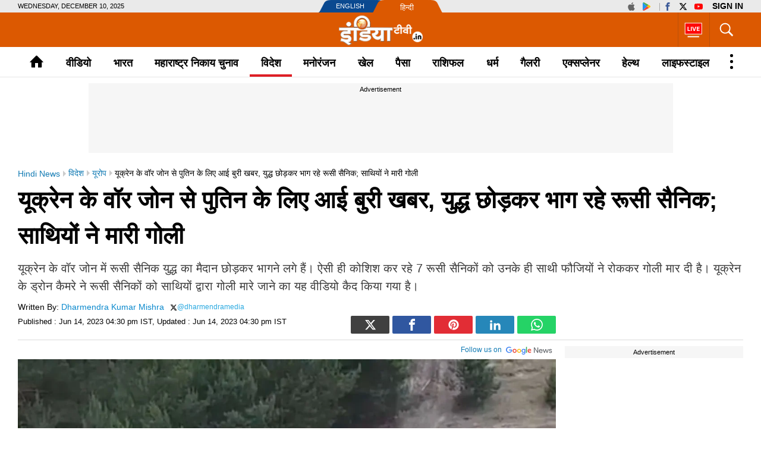

--- FILE ---
content_type: text/html; charset=UTF-8
request_url: https://www.indiatv.in/world/europe/bad-news-for-putin-from-ukraine-war-zone-russian-soldiers-fleeing-the-war-comrades-shot-2023-06-14-968000
body_size: 67938
content:
<!doctype html>
<html lang="hi">
  <head>
    <meta charset="utf-8"/><title>Bad news for Putin from Ukraine war zone Russian soldiers fleeing the war comrades shot/यूक्रेन के वॉर जोन से पुतिन के लिए आई बुरी खबर, युद्ध छोड़कर भाग रहे रूसी सैनिक; साथियों ने मारी गोली -  India TV Hindi</title><meta name="description" content="यूक्रेन के वॉर जोन में रूसी सैनिक युद्ध का मैदान छोड़कर भागने लगे हैं। ऐसी ही कोशिश कर रहे 7 रूसी सैनिकों को उनके ही साथी फौजियों ने रोककर गोली मार दी है। यूक्रेन के ड्रोन कैमरे ने रूसी सैनिकों को साथियों द्वारा गोली मारे जाने का यह वीडियो कैद किया गया है। "/>      <meta name="robots" content="max-image-preview:large">
        <meta name="keywords" content="Putin,Ukraine,Russian, Latest news of Russia-Ukraine war, Russian soldiers fleeing the battlefield, Russian soldiers shot by their own comrades, Russian soldiers fleeing war shot by comrades, bad news for Putin from Ukraine, रूस-यूक्रेन युद्ध की ताजा खबर, युद्ध का मैदान छोड़ भाग रहे रूसी सैनिक, रूसी सैनिकों को अपने साथियों ने ही मारी गोली, युद्ध से भाग रहे रूसी सैनिकों को साथियों ने मारी गोली, पुतिन के लिए यूक्रेन से बुरी खबर">
  <meta property="og:url" content="https://www.indiatv.in/world/europe/bad-news-for-putin-from-ukraine-war-zone-russian-soldiers-fleeing-the-war-comrades-shot-2023-06-14-968000" />
  <meta property="og:type" content="article" />
  <meta property="og:title" content="युद्ध का मैदान छोड़कर भाग रहे थे रूसी सैनिक, अपने ही साथियों ने गोलियों से भूना" />
  <meta property="og:description" content="यूक्रेन के वॉर जोन में रूसी सैनिक युद्ध का मैदान छोड़कर भागने लगे हैं। ऐसी ही कोशिश कर रहे 7 रूसी सैनिकों को उनके ही साथी फौजियों ने रोककर गोली मार दी है। यूक्रेन के ड्रोन कैमरे ने रूसी सैनिकों को साथियों द्वारा गोली मारे जाने का यह वीडियो कैद किया गया है। " />
    <meta property="og:image:type" content="image/jpeg" />
  <meta property="og:image:width" content="1200" />
  <meta property="og:image:height" content="675" />
  <meta property="og:image" content="https://resize.indiatv.in/resize/newbucket/1200_-/2023/06/untitled-design-262-1686739143.jpg"/>
    <meta property="iz:image" content="https://resize.indiatv.in/resize/newbucket/300_-/2023/06/untitled-design-262-1686739143.jpg" />
  <meta property="og:image:alt" content="युद्ध का मैदान छोड़कर भाग रहे थे रूसी सैनिक, अपने ही साथियों ने गोलियों से भूना" />
  <meta itemprop="thumbnailUrl" content="https://resize.indiatv.in/resize/newbucket/1200_-/2023/06/untitled-design-262-1686739143.jpg" />
  <meta property="fb:app_id" content="950244791661208"/>
  <meta property="og:locale" content="hi" />
      <meta property="og:site_name" content="India TV Hindi"/>
    <meta name="twitter:site" content="India TV Hindi">
    <meta http-equiv="content-language" content="hi">
    <meta property="article:author" content="https://www.facebook.com/indiatvnews"/>
  <meta property="article:publisher" content="https://www.facebook.com/indiatvnews"/>
  <meta name="twitter:card" content="summary_large_image" />
  <meta name="twitter:creator" content="@indiatvnews"/>
  <meta name="twitter:url" content="https://www.indiatv.in/world/europe/bad-news-for-putin-from-ukraine-war-zone-russian-soldiers-fleeing-the-war-comrades-shot-2023-06-14-968000"/>
  <meta name="twitter:title" content="युद्ध का मैदान छोड़कर भाग रहे थे रूसी सैनिक, अपने ही साथियों ने गोलियों से भूना - India TV Hindi" />
  <meta name="twitter:description" content="यूक्रेन के वॉर जोन में रूसी सैनिक युद्ध का मैदान छोड़कर भागने लगे हैं। ऐसी ही कोशिश कर रहे 7 रूसी सैनिकों को उनके ही साथी फौजियों ने रोककर गोली मार दी है। यूक्रेन के ड्रोन कैमरे ने रूसी सैनिकों को साथियों द्वारा गोली मारे जाने का यह वीडियो कैद किया गया है। " />
  <meta property="twitter:image:type" content="image/jpeg" />
  <meta property="twitter:image:width" content="1200" />
  <meta property="twitter:image:height" content="675" />
  <meta name="twitter:image" content="https://resize.indiatv.in/resize/newbucket/1200_-/2023/06/untitled-design-262-1686739143.jpg" />
  <meta property="fb:pages" content="725930377523538" />
  <meta http-equiv="Content-Type" content="text/html; charset=UTF-8"/>
            <meta name="robots" content="index, follow" />
            <meta name="news_keywords" content="Putin,Ukraine,Russian, Latest news of Russia-Ukraine war, Russian soldiers fleeing the battlefield, Russian soldiers shot by their own comrades, Russian soldiers fleeing war shot by comrades, bad news for Putin from Ukraine, रूस-यूक्रेन युद्ध की ताजा खबर, युद्ध का मैदान छोड़ भाग रहे रूसी सैनिक, रूसी सैनिकों को अपने साथियों ने ही मारी गोली, युद्ध से भाग रहे रूसी सैनिकों को साथियों ने मारी गोली, पुतिन के लिए यूक्रेन से बुरी खबर" />
    <meta property="article:published_time" content="2023-06-14T16:30:16+05:30"/>
    <meta property="article:modified_time" content="2023-06-14T16:30:16+05:30"/>
    <meta property="author" content="Dharmendra Mishra"/>
    <meta property="article:section" content="europe"/>
    <meta property="article:tag" content="Putin,Ukraine,Russian, Latest news of Russia-Ukraine war, Russian soldiers fleeing the battlefield, Russian soldiers shot by their own comrades, Russian soldiers fleeing war shot by comrades, bad news for Putin from Ukraine, रूस-यूक्रेन युद्ध की ताजा खबर, युद्ध का मैदान छोड़ भाग रहे रूसी सैनिक, रूसी सैनिकों को अपने साथियों ने ही मारी गोली, युद्ध से भाग रहे रूसी सैनिकों को साथियों ने मारी गोली, पुतिन के लिए यूक्रेन से बुरी खबर"/>
      
                              
                <link rel="canonical" href="https://www.indiatv.in/world/europe/bad-news-for-putin-from-ukraine-war-zone-russian-soldiers-fleeing-the-war-comrades-shot-2023-06-14-968000" />      <link rel="amphtml" href="https://www.indiatv.in/amp/world/europe/bad-news-for-putin-from-ukraine-war-zone-russian-soldiers-fleeing-the-war-comrades-shot-2023-06-14-968000" />
            <link rel="preload" as="image" href="https://resize.indiatv.in/resize/newbucket/1200_675/2023/06/untitled-design-262-1686739143.webp">
      <link rel="preconnect" href="https://securepubads.g.doubleclick.net/" />
<link rel="preconnect" crossorigin href="https://static.indiatv.in/" />
<link rel="preconnect" crossorigin href="https://resize.indiatv.in/" />
<link rel="preconnect" href="https://fonts.gstatic.com/" crossorigin>
<link rel="preconnect" href="https://www.googletagmanager.com/">
<link rel="dns-prefetch" href="https://securepubads.g.doubleclick.net/">
<link rel="dns-prefetch" href="https://fonts.gstatic.com/" crossorigin>
<link rel="dns-prefetch" href="http://sb.scorecardresearch.com/">
<link rel="dns-prefetch" href="https://www.googletagmanager.com/">
<link rel="dns-prefetch" href="https://ads.pubmatic.com/">
<link rel="dns-prefetch" href="https://www.google-analytics.com/">
      <link rel="preload" href="https://static.indiatvnews.com/ins-web/images/sprite.png" as="image">
        <link rel="preload" href="https://static.indiatv.in/khabar-global/images/indiatv-white-logo-min.png" as="image">
          <link rel="preload" href="https://static.indiatv.in/khabar-global/images/india-tv-in-black-min.png" as="image">
      <link rel="apple-touch-icon" href="https://static.indiatv.in/khabar-global/images/apple-touch-icon-hindi.png">



<!--/Global JS Varriables-->
<script type="text/javascript">var _myd = new Date();
  var _randTimeToken10S = _myd.getDate() + '' + _myd.getHours() + '' + _myd.getMinutes() + '' + Math.ceil(_myd.getSeconds() / 10);
  var _randTimeToken30S = _myd.getDate() + '' + _myd.getHours() + '' + _myd.getMinutes() + '' + Math.ceil(_myd.getSeconds() / 30);
  var _randTimeToken1M = _myd.getDate() + '' + _myd.getHours() + '' + _myd.getMinutes() + '' + Math.ceil(_myd.getSeconds() / 60);
  var _my_proto = 'https://';
</script><!--Global JS Varriables\--><!-- Google Tag Manager -->
<script>
  (function (w, d, s, l, i) {
    w[l] = w[l] || [];
    w[l].push({'gtm.start': new Date().getTime(), event: 'gtm.js'});
    var f = d.getElementsByTagName(s)[0], j = d.createElement(s), dl = l != 'dataLayer' ? '&l=' + l : '';
    j.async = true;
    j.src = 'https://www.googletagmanager.com/gtm.js?id=' + i + dl;
    f.parentNode.insertBefore(j, f);
  })(window, document, 'script', 'dataLayer', 'GTM-5Z4QP4VK');
</script>
<!-- End Google Tag Manager -->
<script>
  dataLayer.push({
    'page_type': 'article_detail_page', 'category': 'world', 'sub_category': 'europe', 'updated_date': 'June 14, 2023 16:30 IST', 'agency_id': '829', 'author_name': 'Dharmendra Kumar Mishra', 'reported_by': 'na', 'edited_by': 'na', 'author_id': '274', 'content_title': 'यूक्रेन के वॉर जोन से पुतिन के लिए आई बुरी खबर, युद्ध छोड़कर भाग रहे रूसी सैनिक; साथियों ने मारी गोल', 'content_tag': 'Russia Ukraine War,Russia Ukraine News,Russian Army,Shot Dead'
  });
</script>
<script type="application/ld+json">{"@context":"https://schema.org","@type":"NewsArticle","inLanguage":"hi","mainEntityofPage":{"@type":"WebPage","@id":"https://www.indiatv.in/world/europe/bad-news-for-putin-from-ukraine-war-zone-russian-soldiers-fleeing-the-war-comrades-shot-2023-06-14-968000"},"headline":"यूक्रेन के वॉर जोन से पुतिन के लिए आई बुरी खबर, युद्ध छोड़कर भाग रहे रूसी सैनिक; साथियों ने मारी गोली","datePublished":"2023-06-14T16:30:16+05:30","dateModified":"2023-06-14T16:30:16+05:30","description":"यूक्रेन के वॉर जोन में रूसी सैनिक युद्ध का मैदान छोड़कर भागने लगे हैं। ऐसी ही कोशिश कर रहे 7 रूसी सैनिकों को उनके ही साथी फौजियों ने रोककर गोली मार दी है। यूक्रेन के ड्रोन कैमरे ने रूसी सैनिकों को साथियों द्वारा गोली मारे जाने का यह वीडियो कैद किया गया है। ","articleBody":"यूक्रेन के वॉर जोन से राष्ट्रपति पुतिन के लिए बहुत बुरी खबर आ रही है। भारी संख्या में रूसी सैनिक अब युद्ध का मैदान छोड़कर भागने का प्लान बना चुके हैं। ऐसा ही प्लान बनाकर युद्ध छोड़कर भाग रहे 7 रूसी सैनिकों को उनके साथियों ने ही रोककर गोली मार दी है। इससे हड़कंप मच गया है। रूसी सैनिकों को साथियों द्वारा गोली मारे जाने का वीडियो यूक्रेन के ड्रोन कैमरे में कैद हुआ है। वीडियो में देखा जा सकता है कि रूसी सैनिक युद्ध का मैदान छोड़कर भागने की कोशिश कर रहे हैं। युद्ध के मैदान से भागने का प्रयास करने वाले रूसी &#39;भगोड़ों&#39; को अपने ही सैनिकों द्वारा मार डाला गया। इसमें सात रूसी सैनिकों को एक जंगल की ओर भागते हुए पकड़ा गया। इसके बाद उन पर गोली चला दी गई। इससे सैनिकों की मौत हो गई। रूसी सैनिकों को मैदान छोड़कर भागते और उन्हें अपने ही साथियों द्वारा गोली मारे जाने का वीडियो यूक्रेन ने टेलीग्राम पर पोस्ट किया है। इसे यूक्रेनी ड्रोन के द्वारा कैप्चर किया गया था।  इसके बाद इसे ऑनलाइन मैसेजिंग प्लेटफॉर्म टेलीग्राम पर साझा किया गया। भागते वक्त साथियों ने मारी गोली 14 सेकंड के वीडियो में सशस्त्र तीन रूसी सैनिक एक ट्रीलाइन से निकलते हैं और खुले मैदान की ओर बढ़ते हैं जिसे वाहन ट्रैक द्वारा चिह्नित किया गया है। यहां वह सात साथियों को पकड़ते हैं, जो युद्ध के मैदान से पीछे हट गए थे और जंगल की ओर जा रहे थे। रूसी सशस्त्र सैनिक पहले इनमें से दो प्रमुख सैनिकों को गोली मार देते हैं। बाकी समूह को जमीन पर गिरते और कवर खोजने के लिए रेंगते हुए देखा जा सकता है। जैसे ही सशस्त्र सैनिक आगे बढ़ते हैं, वे उन पर गोलियां चलाते दिखाई देते हैं और किसी अन्य भागने वाले समूह की जांच के लिए क्षेत्र की जांच करते हैं। यह स्पष्ट नहीं था कि भागने वाले सभी सैनिक मारे गए या पकड़े गए। इस वीडियो को टेलीग्राम चैनल \"लुक फॉर योर ओन\" पर पोस्ट किया गया है, जो यूक्रेन के आंतरिक मामलों के मंत्रालय द्वारा समर्थित है। ताकि फौजियों के परिवारों को यूक्रेन में पकड़े गए या मारे गए किसी भी रूसी आक्रमणकारियों की पहचान करने में मदद मिल सके। यूक्रेन ने वीडियो की प्रमाणिकता की पुष्टि की  यूक्रेन ने टेलीग्राम पर इस वीडियो को शेयर करते हुए उसकी प्रमाणिकता की पुष्टि भी की है।  कीव पोस्ट के अनुसार, यूक्रेनी स्वतंत्र सूचना एजेंसी (UNIAN) ने सोमवार (12 जून) को कहा कि उसने वीडियो की प्रामाणिकता की पुष्टि की है। सैनिकों को युद्ध के मैदान से भागने से रोकने के मिशन के साथ बैरियर सैनिकों को तैनात किया जाता है। उन्होंने समझाया कि इस तरह के सैनिकों को महीनों से रूस द्वारा यूक्रेन में तैनात किया गया है, क्योंकि मास्को ने आगे बढ़ने की सख्त कोशिश की थी। नाटो ने दी पुतिन को चेतावनी इस बीच नाटो ने रूसी नेता व्लादिमीर पुतिन को स्पष्ट चेतावनी देते हुए अपना अब तक का सबसे बड़ा अंतरराष्ट्रीय हवाई युद्ध अभ्यास शुरू किया है। जर्मनी में अमेरिकी राजदूत एमी गुटमैन ने कहा कि अभ्यास \"संदेह से परे हमारे सहयोगी बल की चपलता और तेज़ी\" दिखाएगा। संयुक्त अभ्यास, जिसका नाम एयर डिफेंडर 23 है। इसमें नाटो के 25 सदस्य देशों के 10,000 प्रतिभागी और 250 विमान के साथ जापान और स्वीडन सहित भागीदार वायु सेना - नाटो पर नकली हमले का जवाब देंगे। ","keywords":"Putin,Ukraine,Russian, Latest news of Russia-Ukraine war, Russian soldiers fleeing the battlefield, Russian soldiers shot by their own comrades, Russian soldiers fleeing war shot by comrades, bad news for Putin from Ukraine, रूस-यूक्रेन युद्ध की ताजा खबर, युद्ध का मैदान छोड़ भाग रहे रूसी सैनिक, रूसी सैनिकों को अपने साथियों ने ही मारी गोली, युद्ध से भाग रहे रूसी सैनिकों को साथियों ने मारी गोली, पुतिन के लिए यूक्रेन से बुरी खबर","image":{"@type":"ImageObject","url":"https://resize.indiatv.in/resize/newbucket/1200_675/2023/06/untitled-design-262-1686739143.jpg","width":1200,"height":675},"author":[{"@type":"Person","name":"Dharmendra Kumar Mishra"}],"publisher":{"@type":"Organization","name":"India TV Hindi","logo":{"@type":"ImageObject","url":"https://static.indiatv.in/khabar-global/images/hindi-black-600x60.png","width":600,"height":60}}}</script><meta http-equiv="X-UA-Compatible" content="IE=edge" />
  <meta name="copyright" content="https://www.indiatv.in/" />
  <meta name="website" content="https://www.indiatv.in/" />
<meta name="author" content="India TV Hindi" />

<link href="https://static.indiatv.in/khabar-global/favicon.ico" rel="shortcut icon" type="image/x-icon" />


            <meta name="viewport" content="width=1240" />
      
<script data-schema="Organization" type="application/ld+json">
  {"name":"India TV Hindi", "url":"https://www.indiatv.in/", "logo":"https://static.indiatv.in/khabar-global/images/indiatv-white-logo-min.png", "sameAs":["https://www.facebook.com/indiatvnews", "https://x.com/indiatvnews", "https://www.youtube.com/IndiaTV", "https://www.instagram.com/indiatvnews/"], "@type":"Organization", "@context":"https://schema.org"}
</script>

      <script>
      function searchGTMKeypress(event, currnetpage, curnvalue) {
        if (event.keyCode == 13 && curnvalue != '' && currnetpage != '') {
          try {
            sendGADataLayer('search_term_entered', currnetpage, '', '', '', curnvalue);
          } catch (er) {
            console.log(er);
          }
        }
        return true;
      }
      function podcastEvents(adplay = '', currentPage = '', category = '', subCategory = '', podcastTitle = '', createdDate = '') {
        var aud_last_play_percent = 0;
        if (adplay != undefined && typeof adplay == 'object') {
          adplay.onpause = function (evnt) {
            try {
              sendGADataLayer('podcast_interaction', currentPage, category, subCategory, podcastTitle, '', createdDate, '', '', 'podcast_inline', 'pause', aud_last_play_percent + '%');
            } catch (errr) {
              console.log(errr);
            }
          };
          adplay.onplay = function (evnt) {
            try {
              sendGADataLayer('podcast_interaction', currentPage, category, subCategory, podcastTitle, '', createdDate, '', '', 'podcast_inline', 'play', aud_last_play_percent + '%');
            } catch (errr) {
              console.log(errr);
            }
          };
          adplay.onseeked = function (evnt) {
            try {
              sendGADataLayer('podcast_interaction', currentPage, category, subCategory, podcastTitle, '', createdDate, '', '', 'podcast_inline', 'seeked', aud_last_play_percent + '%');
            } catch (errr) {
              console.log(errr);
            }
          };
          adplay.addEventListener("timeupdate", function () {
            aud_position = parseInt(adplay.currentTime);
            aud_duration = parseInt(adplay.duration);
            aud_play_percent = parseInt(((aud_position * 100) / aud_duration));

            /* && (aud_play_percent % 10) == 0 && aud_last_play_percent < aud_play_percent */
            if (aud_play_percent > 0) {
              aud_last_play_percent = aud_play_percent;
              /*console.log('aud pos=' + aud_position + '= duratin=' + aud_duration + '=%%=' + aud_play_percent);
               try {
               sendGADataLayer('podcast_interaction', currentPage, category, subCategory, podcastTitle, '', createdDate, '', '', 'podcast_inline', 'playing', aud_play_percent + '%');
               } catch (errr) {
               console.log(errr);
               }*/
            }
          });
          adplay.onvolumechange = function (evnt) {
            if (false == adplay.muted) {
              vaolumed = 'unmute';
            } else {
              vaolumed = 'mute';
            }
            try {
              sendGADataLayer('podcast_interaction', currentPage, category, subCategory, podcastTitle, '', createdDate, '', '', 'podcast_inline', vaolumed, aud_last_play_percent + '%');
            } catch (errr) {
              console.log(errr);
            }
          };
      }
      }

      function sendGADataLayer(eventName = '', eventPage = '', eventCategory = '', eventSubcat = '', eventTitle = '', searchText = '', eventDate = '', ctaText = '', sectionName = '', contentType = '', interactionType = '', consumptionPercent = '', authorName = '', contentTag = '', reportedBy = '', editedBy = '') {
        try {
          switch (eventPage) {
            case 'cricket_serieslistdetail' :
              eventPage = 'cricket_listing_page';
              break;
            case 'events_cricketlivescore' :
            case 'cricket_serieslistpointstable' :
            case 'cricket_resultslist' :
            case 'cricket_fixtures' :
            case 'cricket_cricketscorecard' :
            case 'cricket_serieslist' :
            case 'cricket_playerprofile' :
            case 'cricket_teamdetail' :
              eventPage = 'cricket_series_page';
              break;
            case 'home_index' :
              eventPage = 'home_page';
              break;
              /*case 'events_cricketlivescore' :*/
            case 'search_topic' :
            case 'search_topicnews' :
            case 'search_paisatopic' :
            case 'paisa_budget' :
            case 'paisa_categorylisting' :
            case 'articles_hindisamachar' :
            case 'moviereview_categorylisting' :
            case 'articles_categorylisting' :
              eventPage = 'article_listing_page';
              break;
            case 'moviereview_detail' :
            case 'paisa_detail' :
            case 'articles_detail' :
              eventPage = 'article_detail_page';
              break;
            case 'livetv_index' :
            case 'video_index' :
            case 'search_topicvideos' :
            case 'video_categorylisting' :
              eventPage = 'video_listing_page';
              break;
            case 'video_detail' :
              eventPage = 'video_detail_page';
              break;
            case 'audio_index' :
            case 'audio_categorylisting' :
              eventPage = 'podcast_listing_page';
              break;
            case 'audio_detail' :
              eventPage = 'podcast_detail_page';
              break;
            case 'search_topicphotos' :
            case 'paisa_gallerylisting' :
            case 'gallery_categorylisting' :
              eventPage = 'photos_listing_page';
              break;
            case 'gallery_khabartubedetail' :
            case 'gallery_detail' :
              eventPage = 'photos_detail_page';
              break;
            case 'articles_webstorylisting' :
              eventPage = 'webstory_listing_page';
              break;
            case 'articles_webstorylisting' :
              eventPage = 'webstory_listing_page';
              break;
            default:
              eventPage = 'article_listing_page';
              break;
          }

          if ('article_click' == eventName && 'video' == eventCategory) {
            eventName = 'video_click';
          }
          if ('article_click' == eventName && 'gallery' == eventCategory) {
            eventName = 'photo_click';
          }
          if ('article_click' == eventName && 'web stories' == eventCategory) {
            eventName = 'webstory_click';
          }
          if ('article_click' == eventName && eventCategory.match('podcast')) {
            eventName = 'podcast_click';
          }
          if ('playing' == interactionType) {
            interactionType = 'play';
          }
          if ('article_click' == eventName && authorName == '') {
            authorName = 'na';
            reportedBy = 'na';
            editedBy = 'na';
          }
          let allParamsList = {};
          if (eventName != undefined && eventName != '') {
            allParamsList.event = eventName;
          }
          if (eventPage != undefined && eventPage != '') {
            allParamsList.page_type = eventPage;
          }
          if (eventCategory != undefined && eventCategory != '') {
            allParamsList.category = eventCategory;
          }
          if (eventSubcat != undefined && eventSubcat != '') {
            allParamsList.sub_category = eventSubcat;
          }
          if (eventTitle != undefined && eventTitle != '') {
            allParamsList.content_title = eventTitle;
          }
          if (searchText != undefined && searchText != '') {
            allParamsList.search_text = searchText;
          }
          if (eventDate != undefined && eventDate != '') {
            allParamsList.updated_date = eventDate;
          }
          if (ctaText != undefined && ctaText != '') {
            allParamsList.cta_text = ctaText;
          }
          if (sectionName != undefined && sectionName != '') {
            allParamsList.section_name = sectionName;
          }
          if (contentType != undefined && contentType != '') {
            allParamsList.content_type = contentType;
          }
          if (interactionType != undefined && interactionType != '') {
            allParamsList.interaction_type = interactionType;
          }
          if (consumptionPercent != undefined && consumptionPercent != '') {
            allParamsList.consumption_percent = consumptionPercent;
          }
          if (authorName != undefined && authorName != '') {
            allParamsList.author_name = authorName;
          }
          if (contentTag != undefined && contentTag != '') {
            allParamsList.content_tag = contentTag;
          }
          if (eventCategory != undefined && eventCategory != '') {
            allParamsList.reported_by = reportedBy;
          }
          if (editedBy != undefined && editedBy != '') {
            allParamsList.edited_by = editedBy;
          }

          dataLayer.push(allParamsList);
          console.log("GA dataLater " + JSON.stringify(dataLayer));
          return true;
        } catch (err) {
          console.log("GA dataLater Error:" + JSON.stringify(dataLayer));
        }
        return true;
      }
    </script>
  
        <style type="text/css">
  /* HEADER STYLE */
  @charset "utf-8";
  textarea,input[type="text"],input[type="button"],input[type="submit"]{-webkit-appearance:none;border-radius:0}
  a,ins{text-decoration:none}
  article,aside,details,figcaption,figure,footer,header,hgroup,hr,menu,nav,section{display:block}
  a,hr{padding:0}
  .bignewslist li,.rhs_box,.row,.newsListfull{float:left;width:100%}
  .cat_Name,.hedding,.livetv_link,.menuMain .menu>li a{text-transform:uppercase}
  .cat_Name{color: #db1a1a;}
  .ad,.submenu .subLink{text-align:center}
  abbr,address,article,aside,audio,b,blockquote,body,canvas,caption,cite,code,dd,del,details,dfn,div,dl,dt,em,fieldset,figcaption,figure,footer,form,h1,h2,h3,h4,h5,h6,header,hgroup,html,i,iframe,img,ins,kbd,label,legend,li,mark,menu,nav,object,ol,p,pre,q,samp,section,small,span,strong,sub,summary,sup,table,tbody,td,tfoot,th,thead,time,tr,ul,var,video{margin:0;padding:0;border:0;outline:0;font-size:100%;vertical-align:baseline;background:0;}
  ins,mark{background-color:#ff9;color:#000}
  body{font-family:'Arial',serif;font-size:16px;font-weight:400;line-height:24px;color:#010101}
  blockquote,q{quotes:none}
  blockquote:after,blockquote:before,q:after,q:before{content:none}
  a{margin:0;font-size:100%;vertical-align:baseline;background:0;outline:0; color: #000;}
  a{color:#000}
  a:hover{color:#e6681c}
  .thumb img{display: block;height: auto; line-height: 0; width: 100%;}

  mark{font-style:italic}
  del{text-decoration:line-through}
  abbr[title],dfn[title]{border-bottom:1px dotted;cursor:help}
  input,select{vertical-align:middle}

  .mt5{margin-top:5px}.mt10{margin-top:10px}.mt15{margin-top:15px}.mt20{margin-top:20px}.mt25{margin-top:25px}.mt30{margin-top:30px}.mt35{margin-top:35px}.mt40{margin-top:40px}

  .mb5{margin-bottom:5px}.mb10{margin-bottom:10px}.mb15{margin-bottom:15px}.mb20{margin-bottom:20px}.mb25{margin-bottom:25px}.mb30{margin-bottom:30px}.mb35{margin-bottom:35px}.mb40{margin-bottom:40px}

  .ml15{margin-left:15px}.mr30{margin-right:30px}.mr20{margin-right:20px}

  .pt5{padding-top:5px}.pt10{padding-top:10px}.pt15{padding-top:15px}.pt20{padding-top:20px}.pt25{padding-top:25px}.pt30{padding-top:30px}.pt35{padding-top:35px}.pt40{padding-top:40px}

  .pb5{padding-bottom:5px}.pb10{padding-bottom:10px}.pb15{padding-bottom:15px}.pb20{padding-bottom:20px}.pb25{padding-bottom:25px}.pb30{padding-bottom:30px}.pb35{padding-bottom:35px}.pb40{padding-bottom:40px}

  .wrapper,.bigStory .inner, .breakingNow .inner, .header_content .inner, .topNews .inner, footer .inner, nav .inner{max-width:1220px;width:100%;margin:0 auto}
  .wrapper{overflow:hidden}
  .row{box-sizing:border-box;float:left;width:100%}

  .bignewslist,.cat_news_list ul,.colum3 ul,.h_story,.imgsocial,.india-tv-contest,.indivShow ul,.link_box ul,.special_sl,.morstory,.newsListfull,.newslist ul,.newstab ul,.photoList ul,.photo_list>ul,.realated_stories ul,.relvideo ul,.rhs_story,.social,.tag,.topThree,.v_story,.videoList ul,nav ul,.ltvts,.ltvmban ul,.list,.bigStory ul,.flood_V ul,.v_cat_list li,.v_list li,.live_blog li,.cat_news ul,.team-link ul{list-style:none}

  svg.icon-svg { display: inline-block; width: 1em; height: 1em; stroke-width: 0; stroke: currentColor; fill: currentColor;}
  .bigStory .titel .icon-svg,.title .icon-svg,.story-title .icon-svg,.subject .icon-svg,.news-title .icon-svg,.caption .icon-svg{fill: red;}

  .pull-left{float:left}
  .pull-right{float:right}

  .sprite{background-image:url(https://static.indiatvnews.com/ins-web/images/sprite.png); background-repeat:no-repeat}
  .icon_bg{background-color:rgba(0,0,0,.7)}
  .news_icon{position:absolute;left:5px;bottom:5px;border-radius:30px;display:flex;width:30px;height:30px;color:#fff;border:2px solid #ccc; justify-content: center; align-items: center;}
  .news_icon.v_icon .icon-svg{ width: 20px; height: 20px; margin-left: 3px;}
  .news_icon.p_icon .icon-svg{ position: relative; top: -1px;}

  .ad-placeholder{ background-color: #f6f6f6;}
  .ad-text{color: #000; display: block; height: 18px; line-height: 18px; font-size: 11px; padding: 1px 0; width: 100%; text-align: center;font-family: Arial;}
  .ad .inner{width:970px;margin:0 auto}
  .ad .label{float:right;color:#a3a5a8}

  .st_icon,.st_icon i{font-size:20px;color:#db1a1a;position:relative;z-index:1}
  .st_icon{bottom:-2px;margin-right:5px;display:inline-block;line-height:normal;position:relative}
  .h_flag,.h_link span,.h_logo a,.livetv_link,.livetv_link .icon,.st_icon .wh_bg{display:block}
  .bigStory h1.titel .st_icon i{font-size:28px}
  .bigStory h1.titel .pv_news .st_icon.v_icon{margin-left:-7px}
  .st_icon .wh_bg{background:#fff;position:absolute}
  .p_icon.st_icon .wh_bg{bottom:8px;height:10px;left:5px;width:11px}
  .v_icon.st_icon .wh_bg{bottom:11px;height:8px;left:6px;width:10px}
  .banner-ad{overflow:hidden}
  .banner-ad a{display:block;line-height:0}

  .site-link{width:209px;height:21px;margin:0 auto;background:url(https://static.indiatv.in/khabar-global/images/header-language.png) left top no-repeat}
  .site-link ul{list-style:none}
  .site-link ul li{float:left;position:relative}
  .site-link ul li a{display:block;height:21px;box-sizing:border-box;position:relative;color:#fff;font-size:18px;line-height:21px}
  .site-link ul li:first-child{width:97px}
  .site-link ul li:last-child{width:112px}
  .site-link ul li:first-child a{text-indent:29px;font-size:11px;line-height:21px;text-transform:uppercase;font-family:Arial}
  .site-link ul li:last-child a{text-indent:40px;font:13px/25px Arial}

  .social-top{padding:1px 0;position:absolute;right:0;top:0}
  .social-top a{float:left;height:19px;margin-left:2px;overflow:hidden;width:24px;font-size: 14px; display: inline-flex; align-items: center;}
  .social-top .icon-youtube{fill: #ff0000;}
  .social-top .icon-instagram{fill: #e5465c;}
  .social-top .icon-facebook{fill: #3b5998;}
  .social-top .icon-twitter{fill: #000;}
  .social-top .icon-appleinc{fill: #666;}
  .social-top .pull-left{margin-right:4px;padding-right:5px;position:relative}
  .social-top .pull-left:after{content:'';border-right:1px solid #a9a9a9;width:0;height:13px;position:absolute;right:0;top:4px}
  
  .social-top .pull-right{ display: flex}
  .social-top #googlesignout{font-size: 10px; border-radius: 10px; padding: 0px 6px; line-height: 17px; height: 17px; margin-top: 1px; background-color: #000000; color: #fff;}

  .sign-in-box{ margin-left: 6px; line-height:19px;font-weight:bold;text-indent: 0 !important;color: black;background: none;font-size: 13px;text-transform: uppercase;display: block;}
  .sign-in-box a{ width: auto; text-indent: inherit; background: none; color:#000;margin: 0; padding: 0;}

  .go_search,.search_main{position:relative;float:right}
  .go_search{cursor:pointer;color:#fff;border-left:1px solid #bb510a;height:36px;font-size:35px;padding:11px 13px; display: flex; align-items: center; justify-content: center;}
  .serchBox,.serchBox_menu{width:300px;height:0;background:#fff;position:absolute;right:0;top:58px;-webkit-box-shadow:0 6px 5px #ababab;-moz-box-shadow:0 6px 20px #ababab;box-shadow:0 6px 5px #ababab;overflow:hidden;z-index:1}
  .serchBox_menu{top:50px}
  .openserch_menu.go_search{border-left:0;height:28px;padding:11px 0 11px;color:#000}
  .serchBox .s_inner,.serchBox_menu .s_inner{padding:20px}
  .s_inner .sercfield,.serchBox_menu .sercfield_menu{line-height:36px;padding:0 37px 0 5px;height:36px;background:#f0f0f0;border:1px solid #ccc;width:100%;box-sizing:border-box}
  .serchBox .red,.serchBox_menu .red{border-color:#db0909}
  .serchBox .submitSerch,.serchBox_menu .submitSerch{position:absolute;right:22px;top:22px;border:0;background-color:#000;text-transform:uppercase;color:#fff;width:40px;height:32px;cursor:pointer}
  .serchBox_menu .submitSerch{top:22px;}
  .go_search.active{color:#000;background-color:#fff}
  .livetv_link{font-family:Arial;float:right;padding:0 10px;color:#fff;height:58px;font-size:16px;border-left: 1px solid #bb510a;}
  .go_search .icon-close{font-size: 30px;}
  .menuMain.sticky_menu,.submenu{background-color:#fff;width:100%}

  .livetv_link:hover{color:#fff}
  .livetv_link .icon{background-position:0 0;width:30px;height:100%;float:left;margin:0 2px 0 0; display: flex; align-items: center;}

  .podcast_link{display:flex;align-items: center; justify-content: center;float:right;width:60px;height:58px;overflow:hidden;border-left:1px solid #333;padding:7px 3px;box-sizing:border-box}
  .clickmania_link{display:block;float:right;width:60px;height:58px;overflow:hidden;background-color:#09337e}
  .clickmania_link img,.podcast_link img{width:100%;height:auto}
  .for_sticky{background-color: #fff;}
  .for_sticky,.menuMain{height:50px}
  .h_serch_livetv{float:right}
  .livetvpage .hedding{margin-top:17px;line-height:12px}

  .header_content{background-color:#dc5901;height:58px;position:relative}
  .header_content .inner{min-height:58px}

  .hl-option{height:21px;background-color:#eaeaea}
  .hl-option .wrapper{position:relative}
  .today-dat{text-transform:uppercase;font-size:11px;line-height:21px;font-family:Arial}

  .h_link{margin-top:20px;float:left;width:28px;cursor:pointer}
  .h_link span{width:100%;height:2px;background-color:#fff;margin-bottom:6px}
  .h_link span:last-child{margin-bottom:0}
  .h_logo{position:absolute;left:50%;top:50%;margin:-24px 0 0 -70.5px;width:141px;height:49px}
  .h_logo a img{display:block;width:100%}
  .h_logo.samachar-logo{width:240px;height:23px;margin:-11.5px 0 0 -120px}

  .menuMain{border-bottom:1px solid #e6e6e6}
  .menuMain .menu{display:-webkit-flex;display:flex;position:relative; list-style: none;}
  .menuMain .menu>li{text-align:center;flex:auto;font-family:Arial;font-size:18px;font-weight:700;}
  .menuMain .menu>li a{display:block;color:#000;padding-top:4px;line-height:46px}
  .menuMain .menu>li a:hover{color:#000}
  .h_flag:after,.menuMain .menu>li a:after{content:''}
  .menuMain .menu>li a:after{display:block;border-width:2px;border-style:solid;transform:scaleX(0);transition:transform 250ms ease-in-out;margin-top:-4px;border-color:#de1f26}
  .menuMain .menu>li a.home{padding-top:0;font-size:0;overflow:hidden;height:50px;box-sizing:border-box;padding:12px 0px}
  .menuMain .menu>li a:nth-child(2)::after{display:none}
  .menuMain .menu>li.link_election a:after{margin-top:7px}
  .menuMain .menu>li.link_livetv{max-width: 50px;}
  .menuMain .menu>li.link_livetv a{margin: 0; padding: 0; height: 50px;}
  .menuMain .menu>li.link_livetv a span{display: flex; align-items: center; height: 100%; width: 100%; justify-content: center; }
  .menuMain .menu>li.search_link{max-width: 35px;}
  .menuMain.sticky_menu .menu>li a:after{margin-top:-3px}
  .menuMain.sticky_menu .menu>li.link_election a:after{margin-top:8px}
  .menuMain .menu li.active a:after,.menuMain .menu li:hover>a:after{transform:scaleX(1)}
  .menuMain.sticky_menu{position:fixed;top:0;z-index:99999;box-shadow:0 0 5px 0 #666}
  .menuMain .menu>li a.logo1:after{border:0}
  .menuMain .link_home .logo1{width:108px;height:51px;padding-top:0}
  .menuMain .link_home .logo1 img{display:block;margin:0 auto;padding:7px 0 6px;width:100%;height:auto}
  .paisakhabar .menuMain .link_home .logo1{width:178px;padding:6px 0;height:51px;box-sizing:border-box}
  .menuMain .menu>li.top_moreMenu{width:1px}
  .dropdownbox2 {overflow:hidden}
  .top_moreMenu{position:relative;cursor:pointer}
  .top_moreMenu .open_moreMenu{margin:0 auto;display:block;height:26px;width:20px;padding:12px 0}
  .top_moreMenu .open_moreMenu span{display:block;width:5px;margin:0 auto;height:5px;border-radius:5px;background:#000}
  .top_moreMenu .open_moreMenu span:nth-child(2){margin:5px auto}
  .top_moreMenu .menu_link{width:160px;max-height:360px;overflow-y:auto;display:none;z-index:999;position:absolute;right:0;top:50px;background:#f5f5f5;-moz-box-shadow:0 6px 20px #222;box-shadow:0 6px 5px #222}
  .top_moreMenu .menu_link li{text-align:left}
  .top_moreMenu .menu_link li:not(:last-child){border-bottom:1px solid #e8e7e7;}
  .top_moreMenu .menu_link li a{line-height:35px;padding:4px 0 0;text-transform:none;text-indent:6px;}
  .top_moreMenu:hover .menu_link{display:block}
  .top_moreMenu:hover .open_moreMenu{background:#f5f5f5}
  .top_moreMenu:hover .open_moreMenu span{background:#0a4990}

  .go_search .icon-close,.go_search.active .icon-search,.menuMain .link_home .logo1,.menuMain .link_livetv,.menuMain .search_link,.menuMain.sticky_menu .link_home a.home{display:none}
  .go_search.active .icon-close,.menuMain.sticky_menu .link_home .logo1,.menuMain.sticky_menu .link_livetv,.menuMain.sticky_menu .search_link{display:block}
  .submenu{position:absolute;left:0;top:50px;z-index:1000;display:none;overflow:hidden;-webkit-box-shadow:0 6px 5px #222;-moz-box-shadow:0 6px 20px #222;box-shadow:0 6px 5px #222}
  .submenu .s_inner{padding:0 10px}
  .menu li:hover .submenu,.menu>li .submenu ul{display:block}
  .menu>li .submenu ul li{flex:inherit}
  .menu>li .submenu ul li a{text-transform:none;font-weight:400;border-width:0;padding-top:0}
  .menu>li .submenu ul li a:after{border-width:0}
  .menu>li .submenu ul li .subject a{font-size: 14px;line-height:22px}
  .menu>li .submenu ul li .subject a .st_icon{font-size: 15px;}
  .link_box .hedding:after{content:'';border-top:5px solid transparent;border-left:5px solid #000}
  .submenu .subLink{padding:0}
  .submenu .subLink li a{text-transform:uppercase;font-size:16px;line-height:24px}
  .submenu .subLink li{padding:0 6px;display:inline-block;position:relative;text-align:left}
  .submenu .subLink li::after{content: ''; border-left: 1px solid #938d8d; width: 0; height: 14px; position: absolute; right: -2px; top: 7px;}
  .submenu .subLink li:last-child::after{display: none;}
  .menu>li .submenu .dropdownbox1 ul{padding-top: 5px;}
  .menu>li .submenu .dropdownbox1 li a{ line-height: 30px;}
  .submenu .impnews{padding:10px 9px 20px;float:left;width:100%;box-sizing:border-box}
  .submenu .impnews li{float:left;padding:0 10px;text-align:left}
  .submenu .impnews li .subject{padding-top:12px}
  .submenu .impnews li a{font-size:16px;line-height:24px}
  .submenu .impnews .thumb{position:relative}
  .submenu .impnews li figcaption{padding:8px 0 0}
  .submenu .impnews li:nth-child(1) span.thumb,.submenu .impnews li:nth-child(2) span.thumb,.submenu .impnews li:nth-child(3) span.thumb{display:block;overflow:hidden;height:140px;position:relative}
  .submenu .impnews li:nth-child(4){padding:0 0 6px}
  .submenu .impnews li:nth-child(5){padding:15px 0 0}
  .submenu .impnews li:nth-child(4) .thumb,.submenu .impnews li:nth-child(5) .thumb{display:block;margin-right:12px;width:105px;height:60px;float:left;overflow:hidden}
  .submenu .impnews li:nth-child(4) img,.submenu .impnews li:nth-child(5) img{width:100%;height:auto}
  .submenu .impnews li:nth-child(4) figcaption,.submenu .impnews li:nth-child(5) figcaption{padding:0}
  .submenu .impnews li:nth-child(4),.submenu .impnews li:nth-child(5){margin:0 0 0 9px;border-right:0}
  .submenu .impnews li:nth-child(4) .subject,.submenu .impnews li:nth-child(5) .subject{padding:0;position:relative;margin-top:-4px}
  .link_video .submenu .impnews li:nth-child(1) span.thumb img,.link_video .submenu .impnews li:nth-child(2) span.thumb img,.link_video .submenu .impnews li:nth-child(3) span.thumb img{ position: relative;}
  .menuMain .menu>li#li-home a:after{margin-top: -14px;}

  .paisakhabar .h_logo{width:204px;height:45px;margin:-26px 0 0 -102px}
  .paisakhabar .h_logo a{line-height:0}
  .paisakhabar .h_logo img{width:100%;height:auto}

  .twidget{overflow:hidden}
  .trending-link{margin:1px 0;position:relative;background-color:#f4f4f4;border-top:1px solid #fff;border-bottom:1px solid #fff;font-size:14px}
  .trending-link:after{content:'';height:1px;background-color:#e6e6e6;width:100%;position:absolute;left:0;bottom:-2px}
  .trending-link span,.trending-link a{display:block;float:left}
  .trending-link span{color:#cd5300;font-weight:500;position:relative;padding-right:5px;margin-right:5px}
  .trending-link span:after{content:'';position:absolute;margin-top:-5px;top:50%;right:-4px;width:0;height:0;border-top:5px solid transparent;border-bottom:5px solid transparent;border-left:5px solid #cd5300}
  .trending-link a{margin:0 10px;font-weight:500}

  .menuMain .menu>li.newlink>a,
  .menuMain .menu>li.link_budget>a,
  .menuMain .menu>li.newlink>a::before,
  .menuMain .menu>li.link_budget>a::before,
  .menuMain .menu>li.link_budget>a::before{right:24px;}

  .menuMain .menu>li.link_electionsassemblyelections>a,.menuMain .menu>li.link_specialsmahakumbh>a{position: relative;}
  .menuMain .menu>li.link_electionsassemblyelections>a::before,.menuMain .menu>li.link_specialsmahakumbh>a::before{ content: 'New'; position: absolute; right: 0; top: 3px; background-color: red; color: #fff; font-size: 8px; font-family: Arial; height: 8px; line-height: 10px; padding: 2px 4px; border-radius: 3px; text-transform: uppercase; -webkit-animation: newlink 1s infinite; /* Safari 4+ */-moz-animation:newlink 1s infinite; /* Fx 5+ */ -o-animation: newlink 1s infinite; /* Opera 12+ */ animation: newlink 1s infinite; /* IE 10+, Fx 29+ */}
  @keyframes newlink {0%, 49% {background-color: #000;}50%, 100% {background-color: red;}}

  .brdcrbs{color:#767676;font-weight: 400; font-size: 14px; line-height: 22px;margin:0 auto;overflow:hidden;padding:3px 0 3px}
  .brdcrbs ol{margin:0;overflow:hidden;padding:0; list-style: none;}
  .brdcrbs ol li{float:left;padding:0 7px}
  .brdcrbs ol li.yrh{color:#3c3c3c;font-weight:400; font-size: 14px; line-height: 22px;padding-right:0}
  .brdcrbs ol li h1{font-size:14px;font-weight:400}
  .brdcrbs ol li:first-child{padding-left:0;padding-top:1px}
  .brdcrbs ol li span{color:#000;display:inline-block}
  .brdcrbs ol li a span{color:#117ab3;position:relative}
  .brdcrbs ol li a span:hover{color:#db0909}
  .brdcrbs ol li a span:after{border-bottom:5px solid transparent;border-left:5px solid #ccc;border-top:5px solid transparent;content:"";height:0;margin-top:-5px;position:absolute;right:-10px;top:50%;width:0}
  .brdcrbs ol li:last-child a span:after{border:0}

</style>
<style type="text/css">
  /* DETAIL STYLE */
  .two_column .lhs{width:calc(100% - 300px);float:left;padding-right:15px;box-sizing:border-box}
  .two_column .rhs{width:300px;float:right}

  .artdec,.arthead,.artsubject,.arvidmbn{padding-bottom:10px}

  .artsubject{font-size:40px;font-weight:700;line-height:60px;}
  .artdec{font-size:20px;font-weight:400;line-height:30px;color:#3c3c3c}
  .live-now-stamp{color:#ff0e0e;font-size:20px;border:1px solid #ff0e0e;padding:0 10px 0 5px;text-transform:uppercase;float:left;line-height:32px;top:13px;position:relative;margin-right:8px;border-radius:3px}
  .live-now-stamp .live-blink{ margin: -5px 6px 0 2px;}
  .timsocial{float:left;width:100%}
  .timsocial .social{margin-top:25px}
  .timsocial ul.subpage{overflow:hidden;padding-top:15px}

  .fromTime{float:left;padding-top:7px}
  .fromTime .label{color:#010101}
  .fromTime .dattime{color:#7f7f7f}
  .fromTime{width:60%;padding-top:0}
  .fromTime span{white-space:nowrap;line-height:21px}
  .fromTime .author-info{width:calc(100% - 70px);padding-top:0;float:left;display:flex}
  .fromTime .author-pic-link{display:block;float:left;width:60px;height:60px;margin-right:10px}
  .fromTime .author-pic{width:60px;height:60px;border-radius:50%;float:left;line-height:0}
  .fromTime .author-name{font-size:14px;font-weight:500;display:block}
  .fromTime .author-location{color:#000}
  .fromTime .published-on,.multiple-author .published-on{color:#000; display: block; font-size: 13px; float: left;}
  .fromTime .author-twit{position:relative;font-size:12px;font-weight:normal;margin-left:10px;display: inline-flex; align-items: center;}

  .multiple-author{width: 50%; color: #0b89cd;font-size: 14px;}
  .author-name a{color: #0b89cd;}
  .multiple-author span{color: #000}
  .multiple-author a{ color: #0b89cd;}
  .multiple-author a:hover,.author-name a:hover{color: #e6681c;}

  .social a{float:left;margin-left:5px;border-radius:2px;overflow:hidden;display:flex;width:65px;height:30px;color:#fff;font-size:20px;position:relative; justify-content: center; align-items: center;}
  .social a .icon-svg{position: relative; z-index: 1;}
  .social a:first-child{margin-left:0}
  .social a i{position:relative;z-index:1}
  .social a::before{content:'';position:absolute;top:0;left:0;width:100%;height:100%;z-index:1;opacity:0;-webkit-transition:all .4s;-moz-transition:all .4s;-o-transition:all .4s;transition:all .4s;-webkit-transform:scale(0.5,1);transform:scale(0.5,1)}
  .social a:hover::before{opacity:1;-webkit-transform:scale(1,1);transform:scale(1,1)}
  .social a.twitter{background-color:#404040;line-height:33px}
  .social a.twitter::before{background-color:#000}
  .social a.facebook{background-color:#3057a0}
  .social a.facebook::before{background-color:#204385}
  .social a.googleplus{background-color:#ec5232;font-size:25px;line-height:37px}
  .social a.googleplus::before{background-color:#d3492c}
  .social a.pinteres{background-color:#e22d35}
  .social a.pinteres::before{background-color:#ca2128}
  .social a.linkedin{background-color:#2687b9}
  .social a.linkedin::before{background-color:#02669a}
  .social a.comment{background-color:#808080}
  .social a.comment::before{background-color:#484848}
  .social a.whatsapp{background-color:#25d366}
  .social a.whatsapp::before{background-color:#25d366}

  .artbigimg .follow-google a{color:#000;font-size:12px; float: left; display: block;}
  .googlenews-icon{float:right;display:block;width:80px;height:16px;margin:5px 5px 0 6px;position:relative}

  .gutter,.gutter .gutinner{width:160px;float:left}
  .gutter{min-height:600px}
  .gutter .gutinner.sticky{position:fixed;top:57px}
  .gutterbottom{width:160px;float:left}
  .gutterbottom .inner.stick{position:fixed;top:62px;z-index:10}
  .gutter_and_content .topNews{float:right;width:calc(100% - 160px);padding-left:15px}

  .maincontent{width:calc(100% - 160px);float:left;padding-left:15px;box-sizing:border-box}

  .artbigimg figcaption,.arthead{border-bottom:1px solid #dbdbdb}

  .artbigimg img,.article .content img{width:100%;display:block;line-height:0;height:auto}
  .artbigimg figcaption{color:#000;font-size:16px;position:relative;padding:0;margin-bottom:10px;width:100%;display:block}
  .artbigimg figcaption.no-author{padding:3px 0 1px 0}
  .article .content .artbigimg figcaption p{margin:0}
  .artbigimg figcaption .author{line-height:22px;font-size:14px;display:block;text-align:center;background-color:#4c4c4c;color:#fff}
  .artbigimg figcaption.no-author .author{display:none}

  .article .content{font-size:20px;line-height:32px}
  .article .content p{margin-bottom:20px}
  blockquote{background:#ebebeb;width:100%;box-sizing:border-box;padding:20px 15px 1px 35px;margin:0 auto 20px;font-style:italic;position:relative}
  blockquote::before{content:"\201C";font-size:60px;line-height:60px;font-weight:500;color:#999;position:absolute;left:4px;top:15px}
  .article .content h1,.article .content h2,.article .content h3,.article .content h4,.article .content h5,.article .content h6{margin-bottom:10px;color:#222}
  .article .content h1{line-height:31px;font-size:22px}
  .article .content h2{line-height:29px;font-size:20px}
  .article .content h3{line-height:28px;font-size:19px}
  .article .content h4{line-height:27px;font-size:18px}
  .article .content h5{line-height:26px;font-size:17px}
  .article .content h6{line-height:25px;font-size:16px}

  .content ul{margin:0 0 10px;padding:0}
  .content ul li{position:relative;padding:0 0 5px;list-style:none;display:table}
  .content ul li::before{font-size:20px;color:#333;content:"\00bb";display:table-cell;text-align:left;left:0;top:-1px;white-space:nowrap;padding-right:10px}
  .content ol{margin:0 0 10px;padding-left:15px}
  .content ol li{list-style-type:decimal;list-style-position:outside;padding:0 0 5px}
  .content .rtecenter{text-align: center;}
  .article .content .download-pdf{background-color: #dc5901;color: #fff;padding: 10px 15px;border-radius: 5px;}
  .article .content .download-pdf:hover{background-color: #000; color: #fff;}

  .article .content h4{border-bottom:3px solid #de1f26;width:100%;text-align:center;padding:0 0 10px;font-size:24px}
  .article .content ol{counter-reset:item;margin-left:0;padding-left:0;width:100%;float:left;margin-bottom:20px}
  .article .content ol li{padding-left:70px;position:relative;display:block;padding-top:15px;margin-top:15px;border-top:1px solid #f2f2f2;line-height:24px;font-size:18px}
  .article .content ol li:before{font-family:Georgia,"Lucida Bright","DejaVu Serif","serif";font-weight:500;width:50px;left:0;position:absolute;top:50%;color:#de1f26;font-size:28px;content:counter(item);counter-increment:item;text-align:center;padding-right:0;margin-top:-7px}
  .article .content ol li:first-child{border-top:0;margin-top:0}
  .article .content ol li:after{content:'';width:0;left:55px;position:absolute;top:16px;border-left:3px solid #0a4990;height:calc(100% - 21px)}

  .article .content a.nofilterA{ color:#000;}
  .article .content a.nofilterA:hover{ color:#000}

  /*.content div:has(table) {overflow-x:scroll;overflow-y:hidden;width:100%}*/
  .tableouter{width:100%;overflow-y:hidden;overflow-x:auto}
  .table-scroll{float:left;width:100%;overflow:auto}
  table{border-collapse:collapse;border-spacing:0;width:100%!important;border:1px solid #CCC;text-align:center;margin:0 0 15px}
  table table{margin-bottom:0}
  table tr{border-bottom:1px solid #ccc}
  table table tr:last-child{border-bottom:0}
  table th,table td{border-right:1px solid #ccc;box-sizing:border-box;line-height:inherit;padding:4px}
  table th:first-child,table td:first-child{border-left:1px solid #ccc}
  table table{border:0}
  table table tr:first-child{background:0}
  table table tr td{border:0}
  table table tr:nth-child(odd){background:0}
  table tr td:first-child{font-weight:700}
  table table tr td:first-child{font-weight:normal;border-left:0}
  table th{background-color:#0a4990;color:#fff}
  table tr td{vertical-align:middle;}
  table>tbody>tr:nth-child(even){background-color:#f5f4f4}
  table>tbody>tr>td>table>tbody>tr:nth-child(even){background:0}
  .table-outer{border:2px solid #0a4990;overflow:hidden}
  .content .table-outer ul{list-style:none;padding:0;margin:0;float:left;width:100%}
  .content .table-outer ul li{width:calc(100%/3);float:left;text-align:center;background-color:#0a4990;color:#fff;padding:5px;box-sizing:border-box}
  .content .table-outer ul li::before{display:none}

  .atmidvid{ clear: both;}

  .img-source .p_num{display:block;background-color:#333;height:22px;line-height:22px;padding:0 10px;color:#fff;border-radius:0 0 3px 3px;font-size:12px}
  .img-caption{clear:both;font-size:18px;line-height:24px;padding-top:5px}
  .live_description .img_caption,.content .img_caption,.maincontent .img_caption{display:block;width:100%;box-sizing:border-box;font-size:16px;color:#7f7f7f;border-bottom:1px solid #dbdbdb;padding:10px 10px 6px 10px;margin-bottom:10px;line-height:18px;text-align:center}
  .imginfo{width:100%;float:left;padding:10px 0}
  .imginfo .p_num{display:block;background-color:#aaa;height:22px;line-height:22px;padding:0 10px;color:#fff}
  .imgsocial li{float:left;margin-left:10px;color:#777}
  .imgsocial li a{color:#777;display:block;width:30px;height:30px;line-height:36px; text-align: center;}
  .imgsocial li:last-child a i{font-size:24px;line-height:30px}
  .imgsocial li.facebook:hover a{background:#3b5999;color:#fff}
  .imgsocial li.twitter:hover a{background:#00acee;color:#fff}
  .imgsocial li.whatsapp:hover a{background:#1d9e10;color:#fff}
  .imgsocial li.google-plus:hover a{background:#dd4c3b;color:#fff}
  .article .content p.shareimgcont{position:relative;margin-bottom:0}
  .article .content p.shareimgcont>img{width:auto;max-width:100%;height:auto;margin:0 auto}
  .content .shareimgcont .imgsocial{box-sizing:border-box;border:1px solid #827f7f;right:3px;bottom:3px;position:absolute;background-color:#fff;margin:0}
  .content .shareimgcont .imgsocial li{padding-bottom:0;margin:0}
  .content .shareimgcont .imgsocial li a{width:36px}
  .content .shareimgcont .imgsocial li:before{display:none}

  .next_Gall{position:relative;margin-top:30px}
  .next_Gall:after{content:'';display:block;position:absolute;top:11px;left:0;border-bottom:2px solid #de1f26;height:0;width:100%}
  .next_Gall .nextlabel{padding:0 10px;color:#de1f26;background:#fff;position:relative;z-index:1;font-size:24px;font-weight:500;line-height:22px}
  .next_Gall .galsubject{position:relative;padding:6px 0 35px;margin-bottom:10px;font-weight:500;font-size:20px}
  .next_Gall .galsubject:before{color:#de1f26;content:"\00bb";display:block;text-align:left;position:absolute;left:50%;bottom:0;-webkit-transform:rotate(90deg);-moz-transform:rotate(90deg);-o-transform:rotate(90deg);transform:rotate(90deg);margin-left:0;font-size:48px}
  .next_Gall.afterad{margin-bottom:20px}
  .next_Gall.afterad .nextlabel{color:#666}

  .slideshow-wrapper{overflow:hidden;padding:0;margin:0 auto;position:relative}
  .slideshow-wrapper ul.slideshow{overflow:hidden;width:100%;height:auto;padding:0;margin:0 auto!important;list-style-type:none}
  .slideshow-wrapper ul.slideshow li{list-style:none;margin:0!important;background:0;padding:0!important;width:100%!important;max-width:inherit!important}
  .slideshow-wrapper ul.slideshow li img{display:block!important;width:100%!important;max-width:inherit!important;margin-bottom:0!important;height:520px!important}
  .slideshow-wrapper ul.slideshow li .imgsb{width:100%;overflow:hidden;padding:5px 0;color:#7f7f7f;border-bottom:#dbdbdb solid 1px;margin-bottom:10px}
  .slideshow-wrapper ul.slideshow li .imgtit{width:100%;float:left; font-size: 14px;}
  .slideshow-wrapper ul.slideshow li .imgsor{width:15%;float:right;text-align:right}
  .slideshow-wrapper .next,.slideshow-wrapper .prev{position:absolute;width:40px;height:60px;top:42%;margin-top:-25px;z-index:100;display:block}
  .slideshow-wrapper .prev{left:10px;background-position:-139px 3px}
  .slideshow-wrapper .next{right:10px;background-position:-187px 3px}
  .slide-pager{margin:0 auto;width:93%!important}
  .slide-pager ul,.article .content .slide-pager ul{list-style-type:none;margin:0;padding:0;clear:both;display:flex}
  .slide-pager ul li,.article .content .slide-pager ul li{margin:10px 5px 0 5px;background:0;padding:0;flex:auto;text-align:center}
  .slide-pager ul li img,.article .content .slide-pager ul li img{max-width:125px;width:100%;height:auto;margin-bottom:0;display:inline}
  .wrapp .slide-pager_prev{left:0;background-position:-148px -73px}
  .wrapp .slide-pager_next{right:0;background-position:-239px -73px}
  .slide-pager ul li.activeSlide img{opacity:.4}
  .content .artbigcalbody ul li:before{display:none}
  .wrapp{width:100%;margin:0 auto;position:relative}
  .wrapp .slide-pager_next,.wrapp .slide-pager_prev{background-color:inherit;display:block;position:absolute;top:50%;margin-top:-10px;width:20px;height:20px;z-index:100;border:0;cursor:pointer}

  .photo_list{width:100%;max-width:835px;margin:0 auto;clear:both}
  .photo_list>ul>li{font-size:18px;line-height:28px;width:100%;float:left;overflow:hidden}
  .photo_list>ul>li .imginfo{padding:15px 0 30px 0}
  .photo_list>ul>li img{width:auto;margin:0 auto;display:block}
  .photo_list>ul>li figure{background-color: #F6F6F6;}
  .photo_list>ul>li .img-caption{margin-top: 5px;}
  .phogdtop{margin-bottom:15px;border-bottom:1px solid #dbdbdb;padding-bottom:10px}
  .gl-detail-box{width:100%;float:left}

  .admrpg{border:3px solid #dbdbdb;width:374px;padding:8px 10px 12px!important;float:left;margin:0 10px 19px 0!important}
  .admrpg .othop{display:block;overflow:hidden;line-height:25px;margin:0;height:auto;color:#000;font-size:15px;padding-left:0!important;padding-bottom:0!important}
  .admrpg .othop span{color:#7f7f7f}
  .admrpg .othop span.parname{color:#000}
  .admrpg .othop.mrad span.mrcrh{float:left;margin-right:5px}
  .admrpg .othop.mrad span.mrno{float:left;color:#333}
  .admrpg .othop span.mrate{float:left;margin:5px 10px 0 0;width:90px;height:15px;padding:0}
  .admrpg .imgb .mrateb{width:100%;padding:5px 0;font-size:12px;line-height:12px;color:#fff}
  .admrpg .imgb .mrateb .crirath{float:left;margin:2px 10px 0}
  .admrpg .imgb .mrateb .crirat{float:left;margin:2px 0 0 10px}
  .admrpg .imgb .mrate{float:left;width:90px;height:15px;padding:0}
  .admrpg a.wtlinkb{width:auto;color:#fff;padding-left:107px;margin-top:5px;font-size:12px;height:35px;line-height:35px;display:block;background:url(../../images/wticon.png) 242px 13px no-repeat #029bfb}
  .admrpg a.wtlinkb:hover{background:url(../../images/wticon.png) 242px 13px no-repeat #0084d6}
  ul.admrpg li.othop::before{content:none!important}

  .mrate{float:left;width:89px;height:13px;display:inline-block}
  .mrate.nostar{background-position:-49px -7px}
  .mrate.h{background-position:-49px -25px}
  .mrate.one{background-position:-49px -43px}
  .mrate.oneh{background-position:-49px -61px}
  .mrate.two{background-position:-49px -79px}
  .mrate.twoh{background-position:-49px -97px}
  .mrate.three{background-position:-49px -115px}
  .mrate.threeh{background-position:-49px -134px}
  .mrate.four{background-position:-49px -151px}
  .mrate.fourh{background-position:-49px -169px}
  .mrate.five{background-position:-49px -187px}

  .article .content a,.artdec a{color:#117ab3}

  .article .content a:hover,.artdec a:hover{color:#e85151}

  .twitter-tweet{margin:0 auto!important}
  .instagram-media{margin:0 auto 12px!important}
  .fb-post{width:100%;text-align:center}

  .mltvmb{height:0;padding-bottom:56.25%;padding-top:25px;position:relative;width:100%}
  .mltvmb iframe{height:100%;left:0;position:absolute;top:0;width:100%}
  .article .content .mltvmb{float:left;margin-bottom:20px}

  .article .social,.tag{border-bottom:1px solid #eee}
  .article .social{padding: 15px 0; width: 100%;}

  .hedding{position:relative;font-size:18px;font-weight:500}
  .rhs .hedding{font-size:20px;padding-bottom:10px;font-weight:700}



  .rhs_story li{float:left;width:100%;margin-bottom:10px;overflow:hidden;padding:5px;box-sizing:border-box}
  .rhs_story li:last-child{margin-bottom:0}
  .rhs_story .text_box .cat_Name{display:block;margin-top:-7px;position:relative}
  .rhs_story .thumb{width:115px;float:left;margin-right:13px;display:block;position:relative;z-index:1;overflow:hidden}
  .rhs_story .text_box {width:calc(100% - 128px);float:left}
  .rhs_story .subject{position:relative;line-height:24px}
  .rhs_story li.big{padding-bottom:0}
  .rhs_story li.big .thumb{width:100%;height:auto;margin-bottom:7px}
  .rhs_story li.big .text_box{padding:10px 0 0;margin:0}

  .tag{padding:15px 0 0;overflow:hidden}
  .tag li{float:left;margin-right:5px;margin-bottom:15px}
  .tag li a{font-size:14px;display:block;padding:5px 13px;background-color:#f6f6f6;color:#111;text-transform:uppercase;border:1px solid #ccc;border-radius:19px}
  .tag li a:hover{background-color:#111;color:#fff}

  .mrtdmtop{width:100%;margin-bottom:10px;overflow:hidden}
  .mrtdmtop .mrimg{width:49%;float:left;margin:0}
  .mrtdmtop .mrimg img{width:100%;display:block}
  .mrtdmtop .mrmdis{width:49%;float:right;margin:0}
  .mrtdmtop .mrmdis .mrting{display:block;font-size:12px;width:100%;margin-bottom:10px;overflow:hidden}
  .mrtdmtop .mrmdis .mrting span{display:inline-block;float:left;font-weight:500}
  .mrtdmtop .mrmdis .mrting span:first-child{width:100px}
  .mrtdmtop .mrmdis .mrting span.ratingBox{width:auto}
  .mrtdmtop .mrmdis .mrting span.ratingBox span{display:block;float:left;height:13px;margin-right:2px;width:13px}
  .mrtdmtop .mrmdis .mrting span.ratingvd{display:inline-block;float:left;font-weight:500;width:auto}
  .mrtdmtop .mrmdis .mrting img{display:inline-block;float:left;margin-right:2px}
  .mrtdmtop .mrmdis span.lmrm{width:auto;display:block;margin-top:5px;overflow:hidden}
  .mrtdmtop .mrmdis span.lmrm.date{font-size:13px}
  .mrtdmtop .mrmdis span.mrmh{width:100px;display:block;float:left;color:#585858}
  .mrtdmtop .mrmdis span.mrmr{width:172px;display:block;float:left;color:#333;font-weight:500}
  .mttabmbody .main-trailer{position:relative;padding-bottom:56.25%;padding-top:25px;height:0;margin-bottom:20px}
  .mttabmbody .main-trailer iframe{position:absolute;top:0;left:0;width:100%;height:100%}
  .mrmaincost .mrhead{background:#f1f1f1;display:block;color:#333;font-size:23px;line-height:23px;padding:5px 0 5px 15px}
  .mrmaincost{width:100%;margin-top:10px;background:#f9f9f9}
  .mrmaincost ul,.mrmaincost ul li{margin:0!important;overflow:hidden}
  .mrmaincost ul{padding:15px 0 12px!important}
  .mrmaincost ul li{float:left;box-sizing:border-box;width:49%;height:auto}
  .mrmaincost ul li .thumb{float:left;width:90px;height:53px;margin-right:15px;display:block}
  .mrmaincost ul li h3{line-height:23px;font-size:16px;font-weight:400}
  .mrmaincost ul li::before{content:inherit!important}

  .paginb li.active a,.paginb li.nextpb.dis a,.paginb li.prepb.dis a{color:#8d8d8d;cursor:default}
  .paginb{width:100%;float:left;background:#f7f7f7;}
  .paginb ul{width:auto;padding:6px;margin:0 auto;text-align:center}
  .paginb ul li{display:inline-block;font-size:15px;margin:3px}
  .paginb ul li a{padding:4px 10px;display:block;color:#000}
  .paginb ul li.active{background:#fff;box-shadow:0 0 3px 1px #ccc;border-radius:4px;font-weight:500}
  .paginb ul li.nextpb,.paginb ul li.prepb{font-size:19px;line-height:19px}
  .trc_related_container span, .trc_related_container .link-disclosure, .trc_related_container .link-disclosure span,.trc_related_container .branding{color:#000}
  .after_article{background-color: #dc5901; color: #fff; overflow: hidden; padding:10px;display: inline-block;font-size: 17px;line-height: 28px;margin:10px 0 10px 0;border-left:4px solid #f9ff06;width: 100%;box-sizing: border-box;}
  .after_article a{color:#f9ff06}
  .after_article a:hover{color:#000}
  .article .content a.bihar-view-full-results{display:inline-block;background-color:#0a4990;color:#fff;padding:5px 20px;border-radius:5px}
  .article .content a.bihar-view-full-results:hover{background-color:#000}
</style>
<style type="text/css">
  
  
  /* FOOTER STYLE */
  
.newslabel,.newslist{position:relative;height:40px;float:left;box-sizing:border-box}
.newslabel{font-size:18px;font-weight:400;line-height:30px;z-index:1;width:133px;text-align:center;background-color:#0a4990;color:#fff;padding:5px}
.newslist{background-color:#b50404;overflow:hidden;padding:0 30px 0 143px;margin-left:-133px;width:100%}
.newslist .closeNews{background-color:#000;color:#fff;cursor:pointer;height:40px;line-height:40px;position:absolute;right:0;text-align:center;top:0;width:30px}
.newslist ul li{line-height:40px;height:40px;overflow:hidden; color: #fff;}
.newslist ul li a{ color: #fff;}
  footer,footer a{color:#fff}
  footer{background:#393939;text-align:center;z-index:100;padding-top:10px;display: flex;flex-direction: column;clear: both}
  footer ul li{display:inline-block;padding:0 2px 0 1px}

  .fsocial{padding:10px 0}
  .fsocial li{padding:0 5px}
  .fsocial a{color:#dadada;display:block}
  .fsocial a:hover{color:#db0909}
  .fsocial li.mobile a:hover{color:#df2db3}
  .fsocial li.email a:hover{color:#1e7ad7}
  .fsocial li.facebook a:hover{color:#3b579d}
  .fsocial li.twitter a:hover{color:#000}
  .fsocial li.blog a:hover{color:#e6681c}
  .fsocial li.note a:hover{color:#ed686e}
  .fsocial i{font-size:20px}
  .flink{text-align:left;padding:2px 0}
  .flink li{font-size:14px;line-height:28px;float:left;padding:0 10px}
  .flink .en-text li{font-size:13px}
  .flink li h5{font-weight:400}
  .flink .head{font-size:16px;color:#e6681c;display:block;float:left;width:83px;color:#f9f101}
  .copyright a:hover,.flink li a:hover{color:#e6681c}
  .flink ul{float:left;position:relative;margin-top:-2px;width:calc(100% - 83px)}
  .flink li:after{background:#fff;content:"\a ";display:block;height:14px;position:absolute;right:0;top:7px;text-align:left;width:1px}
  .flink li:last-child:after{width:0}
  .flink li:last-child:after{padding-right:0}
  .copyright{background:#232323;font-size:13px;padding:15px 0}
  .copyright>p{display:inline-block}
  .copyright span{padding:0 5px}
  .topbannerap{text-align:center}
  .l-s-none{list-style:none}
  .flink li,footer{position:relative}

  .bigStory a,.colum3 a,.india-tv-contest a,.link_box li a,.m_name a,.more_pro,.moreshl,.newslist a,.photoList a,.subject a,.videoList a,.ltvts a,.ltvmban a,.list a,.hedding a,.f_story a,.special_sl a,.title a{color:#000}
  .article .paginb ul li a:hover,.bigStory a:hover,.colum3 a:hover,.india-tv-contest a:hover,.link_box li a:hover,.m_name a:hover,.menuMain .menu>li .submenu .impnews li:hover a,.menuMain .menu>li .submenu .subLink li.active a,.menuMain .menu>li .submenu .subLink li:hover a,.newslist a:hover,.photoList a:hover,.subject a:hover,.topNews .inner a:hover,.topNews a:hover,.videoList a:hover,.ltvts a:hover,.ltvmban a:hover,.bigStory .titel a:hover,.list a:hover,.hedding a:hover,.bigStory li a:hover,.f_story a:hover,.special_sl a:hover,.title a:hover{color:#e6681c}

  .cookies-box{position:fixed;left:0;bottom:0;width:100%;z-index:999999;}
  .cookies-box .wrapper{ padding-top: 10px;}
  .cookies-box{position:fixed;left:0;bottom:0;width:100%;z-index:999999;}
  .cookies-box .cookies_inner{position: relative; text-align: center; margin: 0 auto;background-color:#fff;color: #333; box-shadow: 0px 5px 2px 2px #ccc; width:100%;box-sizing:border-box;padding:13px;border-top:10px solid #dc5901;font-size:14px;font-weight:normal;line-height:25px}
  .cookies-box a{color:#0095d3}
  .cookies-box .cookies-submit,.cookies-box .close_this{color:#fff;width: 100px; height: 20px; line-height: 20px; display: inline-block; border-radius: 5px; text-align: center; text-transform: uppercase; cursor: pointer;font-size: 14px;}
  .cookies-box .cookies-submit{background-color:#0095d3;margin-left:20px;}
  .cookies-box .close_this{background-color: #666; margin-left: 20px; }
  .cookies-box .cookies-submit:hover,.cookies-box .close_this:hover{ background-color: #000;}

  #return-to-top{position:fixed;bottom:20px;right:20px;background:#000;background:rgba(0,0,0,0.7);width:50px;height:50px;display:flex;text-decoration:none;-webkit-border-radius:35px;-moz-border-radius:35px;border-radius:35px;display:none;-webkit-transition:all .3s linear;-moz-transition:all .3s ease;-ms-transition:all .3s ease;-o-transition:all .3s ease;transition:all .3s ease}
  #return-to-top .icon-svg{ width: 35px; height: 35px; color:#fff;position:relative;left:8px;top:6px;font-size:19px;-webkit-transition:all .3s ease;-moz-transition:all .3s ease;-ms-transition:all .3s ease;-o-transition:all .3s ease;transition:all .3s ease}
  #return-to-top:hover{background:rgba(0,0,0,0.9)}
  #return-to-top:hover .icon-svg{color:#fff;top:0px}

  @media(min-width:1200px){
    .submenu .impnews li{width:22.4%}
    .submenu .impnews li:nth-child(4),.submenu .impnews li:nth-child(5){width:26.5%}
    .maincontent .photoList li,.maincontent .videoList li{width:225px;margin:0 10px}
    .morstory li{width:229px}
    .colum3 .newsbox{width:270px;float:left}
    .colum3 .nmidBox{margin:0 33px}
    .relvideo li{width:191px;margin:0 15px}
  }
  @media(max-width:1024px){
    .top-news-list .top_bar .thumb{max-width:none;width:100%}
    .top-news-list .top_bar .titel{position:relative;top:auto;right:auto;width:100%}
    .s_news_list li,.s_news_list li.big{width:100%}
    .s_news_list li{margin-left:0}
    .s_news_list li.big{padding-right:0;border-right:0;border-bottom:1px solid #cdcdcd;padding-bottom:15px;margin-bottom:15px}
    .header_content .inner,.wrapper{padding:0 10px;box-sizing:border-box}
    .latest_news .dis{display:none}
    .flink{text-align:center;padding:10px}
    .flink .head,.flink ul{width:100%}
    .flink li{float:none}
    .copyright{padding-left:10px;padding-right:10px}
  }
  @media(min-width:992px){
    .submenu .impnews li{width:20.7%}
    .submenu .impnews li:nth-child(4),.submenu .impnews li:nth-child(5){width:30.9%}
    .maincontent .photoList li,.maincontent .videoList li{width:161px;margin:0 6px}
    .morstory li{width:160px}
    .colum3 .newsbox{width:212px;float:left}
    .colum3 .nmidBox{margin:0 15px}
    .relvideo li{width:153px;margin:0 6px}
  }
  @media(max-width:800px){
    .errorpage,.errorpage3 .erpageinner,.errorspage{background-size:440px auto}
    .menuMain .menu>li a{font-size:14px}
    .errorpage .erpageinner .error-search,.errorpage .erpageinner .formtext{float:inherit}
    .errorspage .errsinb{width:100%}
    .errorpage .erpageinner{padding-top:230px}
    .errorspage .errsinb .errsin{margin-top:250px;width:280px;line-height:24px}
    .errorpage3 .erpageinner{width:100%;padding-top:140px}
    .error2hp .erpageinner{width:90%}
  }
  @media(max-width:768px){
    .submenu .impnews li{width:17.7%}
    .submenu .impnews li:nth-child(4),.submenu .impnews li:nth-child(5){width:36.9%}
    .maincontent .photoList li,.maincontent .videoList li{width:138px;margin:0 6px}
    .morstory li{width:137px}
    .relvideo li{width:97px;margin:0 6px}
    .menu li:hover .submenu{height:235px}
    .gutter,.gutterbottom{display:none}
    .maincontent,.gutter_and_content .topNews{width:100%;padding:0}
    .menuMain .inner{float:left;overflow-x:auto;overflow-y:hidden}
    .menuMain .menu>li{padding:0 9px}
    .menuMain .menu>li a{font-size:16px;white-space:nowrap}
    .livetv_link{text-indent:-9999px;width:31px;position:relative;margin-right:-10px}
    .livetv_link .icon{margin:6px 0 0 0}
    .go_search{padding:11px 9px}
    .social-top{display:none}
    .hl-option{overflow:hidden}
  }
</style>

      <!-- Begin comScore Tag -->
  <script>
    var client_id = localStorage.getItem('fp_client_id');
    if (!client_id) {
     client_id = generateUniqueId();
     localStorage.setItem('fp_client_id', client_id);
    }
    var _comscore = _comscore || [];
    _comscore.push({c1: "2", c2: "20465327", cs_fpid: client_id, cs_fpit: "c", cs_fpdm: "*null", cs_fpdt: "*null", options: {enableFirstPartyCookie: true}});
    (function () {
     var s = document.createElement("script"), el = document.getElementsByTagName("script")[0];
     s.async = true;
     s.src = "https://sb.scorecardresearch.com/cs/20465327/beacon.js";
     el.parentNode.insertBefore(s, el);
    })();
    function generateUniqueId() {
     var uniqueNumericId = Math.floor(Math.random() * 1000000000);
     var timestamp = Math.floor(Date.now() / 1000);
     var client_id = uniqueNumericId + "_" + timestamp;
     return client_id;
    }
  </script>
  <noscript>
  <img src="https://sb.scorecardresearch.com/p?c1=2&amp;c2=20465327&amp;cv=3.6.0&amp;cj=1">
  </noscript>
  <!-- End comScore Tag -->
  <!-- Facebook Pixel Code -->
<script>
  function loadFacebookScript(){
  !function (f, b, e, v, n, t, s) {
    if (f.fbq)
      return;
    n = f.fbq = function () {
      n.callMethod ? n.callMethod.apply(n, arguments) : n.queue.push(arguments);
    };
    if (!f._fbq)
      f._fbq = n;
    n.push = n;
    n.loaded = !0;
    n.version = '2.0';
    n.queue = [];
    t = b.createElement(e);
    t.async = !0;
    t.src = v;
    s = b.getElementsByTagName(e)[0];
    s.parentNode.insertBefore(t, s);
  }(window, document, 'script', '//connect.facebook.net/en_US/fbevents.js');
  fbq('init', '1684841475119151');
  fbq('track', "PageView");
}

window.addEventListener('load', (event) => {
	setTimeout(function(){
    loadFacebookScript();
	}, 7000);
});
  </script>
<noscript><img height="1" width="1" style="display:none" src="https://www.facebook.com/tr?id=1684841475119151&ev=PageView&noscript=1" /></noscript>
<!-- End Facebook Pixel Code --><script async>
  var googletag = googletag || {};
  googletag.cmd = googletag.cmd || [];

  function intv_load_gpt() {
    var mainsc = document.createElement('script');
    mainsc.type = 'text/javascript';
    mainsc.async = true;
    mainsc.src = 'https://securepubads.g.doubleclick.net/tag/js/gpt.js';
    var main_node = document.getElementsByTagName('script')[0];
    main_node.parentNode.insertBefore(mainsc, main_node);
  }

  window.addEventListener('load', function () {
    setTimeout(intv_load_gpt, 3000);
  });
</script>

<script>
  googletag.cmd.push(function () {
    googletag.defineSlot('/8323530/Khabar_Desktop_Article_Multiple_ATF', [[970, 90], [728, 90]], 'div-gpt-ad-1678707778043-0').addService(googletag.pubads()).setCollapseEmptyDiv(true);
    googletag.defineSlot('/8323530/Khabar_Desktop_Article_Multiple_BTF', [728, 90], 'div-gpt-ad-1714550856665-0').addService(googletag.pubads()).setCollapseEmptyDiv(true);
    googletag.defineSlot('/8323530/Khabar_Desktop_Article_300x250_ATF', [[336, 280], [300, 250]], 'div-gpt-ad-1678707864524-0').addService(googletag.pubads()).setCollapseEmptyDiv(true);
    googletag.defineSlot('/8323530/Khabar_Desktop_Article_300x250_BTF', [[336, 280], [300, 250]], 'div-gpt-ad-1678707891993-0').addService(googletag.pubads()).setCollapseEmptyDiv(true);
    googletag.defineSlot('/8323530/Khabar_Desktop_Article_300x250_BTF2', [[336, 280], [300, 250]], 'div-gpt-ad-1678707922124-0').addService(googletag.pubads()).setCollapseEmptyDiv(true);
    googletag.defineSlot('/8323530/Khabar_Desktop_Article_160x600_LHS', [[120, 600], [160, 600]], 'div-gpt-ad-1678707974880-0').addService(googletag.pubads()).setCollapseEmptyDiv(true);
    googletag.defineSlot('/8323530/Khabar_Desktop_VDO_1X1', [1, 1], 'div-gpt-ad-1532325612756-0').addService(googletag.pubads());
    googletag.defineSlot('/8323530/AKA_300x80_Desktop_English', [300, 80], 'div-gpt-ad-1674043771795-0').addService(googletag.pubads()).setCollapseEmptyDiv(true);
    googletag.pubads().enableSingleRequest();
      googletag.pubads().setTargeting("Category", ['world']);
      googletag.pubads().setTargeting("keyword", ["Putin,Ukraine,Russian, Latest news of Russia-Ukraine war, Russian soldiers fleeing the battlefield, Russian soldiers shot by their own comrades, Russian soldiers fleeing war shot by comrades, bad news for Putin from Ukraine, रूस-यूक्रेन युद्ध की ताजा खबर, युद्ध का मैदान छोड़ भाग रहे रूसी सैनिक, रूसी सैनिकों को अपने साथियों ने ही मारी गोली, युद्ध से भाग रहे रूसी सैनिकों को साथियों ने मारी गोली, पुतिन के लिए यूक्रेन से बुरी खबर"]);
      googletag.pubads().setTargeting("storyID", ['968000']);
      googletag.pubads().setTargeting("site", ['Hindi']);
      googletag.pubads().set('page_url', 'https://www.indiatv.in/world/europe/bad-news-for-putin-from-ukraine-war-zone-russian-soldiers-fleeing-the-war-comrades-shot-2023-06-14-968000');
    googletag.pubads().disableInitialLoad();
    googletag.enableServices();
  });
</script>

<script async>
  function intv_load_apstag() {
    !function (a9, a, p, s, t, A, g) {
      if (a[a9])
        return;
      function q(c, r) {
        a[a9]._Q.push([c, r]);
      }
      a[a9] = {init: function () {
          q("i", arguments);
        }, fetchBids: function () {
          q("f", arguments);
        }, _Q: []};
      A = p.createElement(s);
      A.async = true;
      A.src = "//c.amazon-adsystem.com/aax2/apstag.js";
      g = p.getElementsByTagName(s)[0];
      g.parentNode.insertBefore(A, g);
    }("apstag", window, document, "script", "//c.amazon-adsystem.com/aax2/apstag.js");

    apstag.init({pubID: '4d93e591-f235-4856-95dc-ce4e41357ac6', adServer: 'googletag', bidTimeout: 3000});

    apstag.fetchBids({
      slots: [ 
        {slotID: 'div-gpt-ad-1714550856665-0', slotName: '/8323530/Khabar_Desktop_Article_Multiple_BTF', sizes: [[728, 90]]}, 
        {slotID: 'div-gpt-ad-1678707891993-0', slotName: '/8323530/Khabar_Desktop_Article_300x250_BTF', sizes: [[336, 280], [300, 250]]},
        {slotID: 'div-gpt-ad-1678707922124-0', slotName: '/8323530/Khabar_Desktop_Article_300x250_BTF2', sizes: [[336, 280], [300, 250]]},
        {slotID: 'div-gpt-ad-1678707974880-0', slotName: '/8323530/Khabar_Desktop_Article_160x600_LHS', sizes: [[120, 600], [160, 600]]}, 
        {slotID: 'div-gpt-ad-1674043771795-0', slotName: '/8323530/AKA_300x80_Desktop_English', sizes: [[300, 80]]}
      ]
    }, function (bids) {
      googletag.cmd.push(function () {
        apstag.setDisplayBids();
        googletag.pubads().refresh();
      });
    });
  }

  window.addEventListener('load', function () {
    setTimeout(intv_load_apstag, 4000);
  });
</script><script type="text/javascript">
  function loadTaboolScriptArticle() {
    window._taboola = window._taboola || [];
    _taboola.push({article: 'auto'});
    !function (e, f, u, i) {
      if (!document.getElementById(i)) {
        e.async = 1;
        e.src = u;
        e.id = i;
        f.parentNode.insertBefore(e, f);
      }
    }(document.createElement('script'),
      document.getElementsByTagName('script')[0],
      '//cdn.taboola.com/libtrc/indiatv-khabarindiatv/loader.js',
      'tb_loader_script');
    if (window.performance && typeof window.performance.mark == 'function')
    {
      window.performance.mark('tbl_ic');
    }
  }
  </script>
  </head>
  <body>
    <!-- Google Tag Manager (noscript) -->
<noscript><iframe src=https://www.googletagmanager.com/ns.html?id=GTM-5Z4QP4VK
height="0" width="0" style="display:none;visibility:hidden"></iframe></noscript>
<!-- End Google Tag Manager (noscript) -->    <!-- /Header\ -->
<header style="position: relative;z-index: 99999;">
  <div class="hl-option">
  <div class="wrapper">
    <div class="today-dat pull-left">Wednesday, December 10, 2025</div>
    <div class="site-link">
      <ul>
        <li><a href="https://www.indiatvnews.com" target="_blank" title="English" class="englis-site"><span>English</span></a></li>
        <li><a href="https://www.indiatv.in/"  title="India TV Hindi" class="hindi-site"><span>हिन्दी</span></a></li>
      </ul>
    </div>
    <div class="social-top pull-right">
      <div class="pull-left">
        <a href="https://apps.apple.com/in/app/india-tv-hindi-news-live-app/id964186148" rel="nofollow" target="_blank" class="ios" title="IOS" onclick="sendGADataLayer('top_navigation', 'articles_detail', 'iosapp');"><svg class="icon-svg icon-appleinc"><use xlink:href="#icon-appleinc"></use></svg></a>
        <a href="https://play.google.com/store/apps/details?id=com.indiatv.livetv" rel="nofollow" target="_blank" class="android" title="Android" onclick="sendGADataLayer('top_navigation', 'articles_detail', 'androidapp');"><svg class="icon-svg icon-playstore"><use xlink:href="#icon-playstore"></use></svg></a>
      </div>
      <div class="pull-right">
        <span id="usernamecookie" class="sign-in-box"><a href="https://www.indiatv.in/cms/login" title="Sign in" style="font-family:Arial;" onclick="sendGADataLayer('top_navigation', 'articles_detail', 'login');">Sign in</a></span>
        <span id="googlesignout" class="sign-in-box"  style="display: none;">Sign out</span>
      </div>
      <div class="pull-right">
                <a href="https://www.facebook.com/indiatvnews" title="India TV Hindi Facebook" rel="nofollow" class="facebook" target="_blank"><svg class="icon-svg icon-facebook"><use xlink:href="#icon-facebook"></use></svg></a>
        <a href="https://x.com/indiatvnews" title="India TV Hindi Twitter" rel="nofollow" class="twitter" target="_blank"><svg class="icon-svg icon-twitter"><use xlink:href="#icon-twitter"></use></svg></a>
        <a href="https://www.youtube.com/IndiaTV" title="India TV Hindi YouTube" rel="nofollow" class="you-tube" target="_blank"><svg class="icon-svg icon-youtube"><use xlink:href="#icon-youtube"></use></svg></a>
      </div>
    </div>
  </div>
</div>
<script>
  var userName = getCookieUserLogin('khabar_itvckcusername');
  if (userName !== '') {
    document.getElementById("usernamecookie").innerHTML = userName;
    document.getElementById('googlesignout').style.display = 'block';
  }
  function getCookieUserLogin(cname) {
    var name = cname + "=";
    var ca = document.cookie.split(';');
    for (var i = 0; i < ca.length; i++) {
      var c = ca[i];
      while (c.charAt(0) == ' ')
        c = c.substring(1);
      if (c.indexOf(name) != -1)
        return c.substring(name.length, c.length);
    }
    return "";
  }

  var delete_cookie = function (name) {
    document.cookie = name + '=;expires=Thu, 01 Jan 1970 00:00:01 GMT;';
  };

  async function setUserLogout() {
    delete_cookie("khabar_itvckcuser");
    delete_cookie("khabar_itvckclogintoken");
    delete_cookie("khabar_itvckcusername");
    delete_cookie("khabar_itvckcuserimage");
    location.reload();
  }
  document.getElementById("googlesignout").onclick = function () {
    setUserLogout();
  }
</script>
  <div class="header_content">
    <div class="inner">
        <div class="header_item h_logo newyear_logo">
    <a href="https://www.indiatv.in/" title="India TV Hindi">
              <img src="https://static.indiatv.in/khabar-global/images/indiatv-white-logo-min.png" alt="India TV Hindi"  width="141" height="50" importance="high" />
               </a>
  </div>
        <div class="header_item h_serch_livetv">

                <div class="search_main">
          <span class="openserch go_search" title="Search">
            <?xml version="1.0" ?><svg height="30px" id="Layer_1" class="icon-search" style="enable-background:new 0 0 512 512;" version="1.1" viewBox="0 0 512 512" width="30px" xml:space="preserve" xmlns="http://www.w3.org/2000/svg" xmlns:xlink="http://www.w3.org/1999/xlink"><path d="M344.5,298c15-23.6,23.8-51.6,23.8-81.7c0-84.1-68.1-152.3-152.1-152.3C132.1,64,64,132.2,64,216.3  c0,84.1,68.1,152.3,152.1,152.3c30.5,0,58.9-9,82.7-24.4l6.9-4.8L414.3,448l33.7-34.3L339.5,305.1L344.5,298z M301.4,131.2  c22.7,22.7,35.2,52.9,35.2,85c0,32.1-12.5,62.3-35.2,85c-22.7,22.7-52.9,35.2-85,35.2c-32.1,0-62.3-12.5-85-35.2  c-22.7-22.7-35.2-52.9-35.2-85c0-32.1,12.5-62.3,35.2-85c22.7-22.7,52.9-35.2,85-35.2C248.5,96,278.7,108.5,301.4,131.2z" fill="white" /></svg>            <svg class="icon-close icon-svg icon-cross"><use xlink:href="#icon-cross"></use></svg>
          </span>
          <div class="serchBox" style="z-index: 100001">
            <div class="s_inner" >
              <input type="text" value="" class="sercfield" id="searchfield" onkeypress="searchGTMKeypress(event, 'articles_detail', this.value);" placeholder="Search here..." />
              <input type="submit" id="searchbutton" value="go" class="submitSerch" onclick="sendGADataLayer('search_term_entered', 'articles_detail', '', '', '', this.value);" />
            </div>
          </div>
        </div>
        <a href="https://www.indiatv.in/livetv" class="livetv_link" title="Live TV Hindi News"><span class="icon"><svg width="31" height="25" viewBox="0 0 31 25" fill="none" xmlns="http://www.w3.org/2000/svg"><rect x="1.24506" y="0.5" width="29" height="19" fill="#FF0707" stroke="white"></rect><rect x="5.74506" y="23" width="20" height="2" fill="white"></rect><path d="M5.6321 14V6.72727H7.16974V12.7322H10.2876V14H5.6321ZM12.8436 6.72727V14H11.3059V6.72727H12.8436ZM15.4226 6.72727L17.1804 12.2528H17.2479L19.0092 6.72727H20.7138L18.2067 14H16.2251L13.7145 6.72727H15.4226ZM21.5891 14V6.72727H26.4897V7.99503H23.1268V9.72798H26.2376V10.9957H23.1268V12.7322H26.5039V14H21.5891Z" fill="white"></path></svg></span></a>
      </div>
    </div>
  </div>
  <div class="for_sticky">
    <nav class="menuMain">
      <div class="inner">
        <style>
  /*.menuMain .menu li.link_sports>a:first-child{ background-color:#eb1c24; margin: 10px 0 5px; line-height: 27px; color: #fff; border-radius: 5px;padding: 0 0 4px;}
  .menuMain .menu li.link_sports>a:first-child::after{ display: none;}*/
  .menuMain .menu li.link_good-news>a:nth-child(2)::after{
    display: none;
  }
  .menuMain .menu li.link_tokyo-olympics-2020>a:nth-child(2)::after{
    display: none;
  }
  .menuMain .menu li.link_tokyoolympics2020>a:nth-child(2)::after{
    display: none;
  }

  .menuMain .menu>li a.yearender_menu{
    display: flex;
    align-items: center;
    height: 42px;
    justify-content: center;
  }
  .menuMain .menu>li a.yearender_menu::after{
    display: none;
  }
  .menuMain .menu>li a.yearender_menu span{
    display: none;
    background-color: #0a4990;
    color: #fff;
    font-weight: bold;
    text-transform: uppercase;
    width: 80px;
    height: 26px;
    line-height: 27px;
  }
  .menuMain .menu>li a.yearender_menu span:last-child{
    color: #ffd200;
  }
  .menuMain .menu>li a.yearender_menu .hide {
    display: none;
  }
  .menuMain .menu>li a.yearender_menu .show {
    display: block;
  }

</style>


<ul class="menu megamenu">
      <li id="li-home" class="link_home ">
      <a href="https://www.indiatv.in/" class="home" title="India TV Hindi" onclick="sendGADataLayer('top_navigation', 'articles_detail', 'home');">
        <svg version="1.1" xmlns="http://www.w3.org/2000/svg" width="25" height="25" viewBox="0 0 20 20"><path d="M18.672 11h-1.672v6c0 0.445-0.194 1-1 1h-4v-6h-4v6h-4c-0.806 0-1-0.555-1-1v-6h-1.672c-0.598 0-0.47-0.324-0.060-0.748l8.024-8.032c0.195-0.202 0.451-0.302 0.708-0.312 0.257 0.010 0.513 0.109 0.708 0.312l8.023 8.031c0.411 0.425 0.539 0.749-0.059 0.749z"></path></svg>        Home</a>
      <a href="https://www.indiatv.in/" class="logo1" title="India TV Hindi" onclick="sendGADataLayer('top_navigation', 'articles_detail', 'home');;">
        <img src="https://static.indiatv.in/khabar-global/images/india-tv-in-black-min.png" alt="India TV Hindi" width="108" height="39" />
      </a>
    </li>
          <li class="dropdown link_video" id="li-video">
        <a href="https://www.indiatv.in/video"  title="वीडियो" onclick="sendGADataLayer('top_navigation', 'articles_detail', 'video');">वीडियो</a>
        <!--<span class="dropdown-toggle nopad" data-toggle="dropdown"></span>-->
        <div class="submenu dropdown-menu1" id="menu-container-video">
          <div class="dropdownbox1"></div>
                      <div class="dropdownbox2"></div>
                  </div>
      </li>
            <li class="dropdown link_india" id="li-india">
        <a href="https://www.indiatv.in/india"  title="भारत" onclick="sendGADataLayer('top_navigation', 'articles_detail', 'india');">भारत</a>
        <!--<span class="dropdown-toggle nopad" data-toggle="dropdown"></span>-->
        <div class="submenu dropdown-menu2" id="menu-container-india">
          <div class="dropdownbox1"></div>
                      <div class="dropdownbox2"></div>
                  </div>
      </li>
            <li class="dropdown link_electionslocalbodyelections" id="li-electionslocalbodyelections">
        <a href="https://www.indiatv.in/elections/local-body-elections/maharashtra"  title="महाराष्ट्र निकाय चुनाव" onclick="sendGADataLayer('top_navigation', 'articles_detail', 'maharashtra');">महाराष्ट्र निकाय चुनाव</a>
        <!--<span class="dropdown-toggle nopad" data-toggle="dropdown"></span>-->
        <div class="submenu dropdown-menu3" id="menu-container-electionslocalbodyelections">
          <div class="dropdownbox1"></div>
                      <div class="dropdownbox2"></div>
                  </div>
      </li>
            <li class="dropdown link_world active" id="li-world">
        <a href="https://www.indiatv.in/world"  title="विदेश" onclick="sendGADataLayer('top_navigation', 'articles_detail', 'world');">विदेश</a>
        <!--<span class="dropdown-toggle nopad" data-toggle="dropdown"></span>-->
        <div class="submenu dropdown-menu4" id="menu-container-world">
          <div class="dropdownbox1"></div>
                      <div class="dropdownbox2"></div>
                  </div>
      </li>
            <li class="dropdown link_entertainment" id="li-entertainment">
        <a href="https://www.indiatv.in/entertainment"  title="मनोरंजन" onclick="sendGADataLayer('top_navigation', 'articles_detail', 'entertainment');">मनोरंजन</a>
        <!--<span class="dropdown-toggle nopad" data-toggle="dropdown"></span>-->
        <div class="submenu dropdown-menu5" id="menu-container-entertainment">
          <div class="dropdownbox1"></div>
                      <div class="dropdownbox2"></div>
                  </div>
      </li>
            <li class="dropdown link_sports" id="li-sports">
        <a href="https://www.indiatv.in/sports"  title="खेल" onclick="sendGADataLayer('top_navigation', 'articles_detail', 'sports');">खेल</a>
        <!--<span class="dropdown-toggle nopad" data-toggle="dropdown"></span>-->
        <div class="submenu dropdown-menu6" id="menu-container-sports">
          <div class="dropdownbox1"></div>
                      <div class="dropdownbox2"></div>
                  </div>
      </li>
            <li class="dropdown link_paisa" id="li-paisa">
        <a href="https://www.indiatv.in/paisa"  title="पैसा" onclick="sendGADataLayer('top_navigation', 'articles_detail', 'paisa');">पैसा</a>
        <!--<span class="dropdown-toggle nopad" data-toggle="dropdown"></span>-->
        <div class="submenu dropdown-menu7" id="menu-container-paisa">
          <div class="dropdownbox1"></div>
                      <div class="dropdownbox2"></div>
                  </div>
      </li>
            <li class="dropdown link_rashifal" id="li-rashifal">
        <a href="https://www.indiatv.in/rashifal"  title="राशिफल" onclick="sendGADataLayer('top_navigation', 'articles_detail', 'rashifal');">राशिफल</a>
        <!--<span class="dropdown-toggle nopad" data-toggle="dropdown"></span>-->
        <div class="submenu dropdown-menu8" id="menu-container-rashifal">
          <div class="dropdownbox1"></div>
                      <div class="dropdownbox2"></div>
                  </div>
      </li>
            <li class="dropdown link_religion" id="li-religion">
        <a href="https://www.indiatv.in/religion"  title="धर्म" onclick="sendGADataLayer('top_navigation', 'articles_detail', 'religion');">धर्म</a>
        <!--<span class="dropdown-toggle nopad" data-toggle="dropdown"></span>-->
        <div class="submenu dropdown-menu9" id="menu-container-religion">
          <div class="dropdownbox1"></div>
                      <div class="dropdownbox2"></div>
                  </div>
      </li>
            <li class="dropdown link_gallery" id="li-gallery">
        <a href="https://www.indiatv.in/gallery"  title="गैलरी" onclick="sendGADataLayer('top_navigation', 'articles_detail', 'gallery');">गैलरी</a>
        <!--<span class="dropdown-toggle nopad" data-toggle="dropdown"></span>-->
        <div class="submenu dropdown-menu10" id="menu-container-gallery">
          <div class="dropdownbox1"></div>
                      <div class="dropdownbox2"></div>
                  </div>
      </li>
            <li class="dropdown link_explainers" id="li-explainers">
        <a href="https://www.indiatv.in/explainers"  title="एक्सप्लेनर" onclick="sendGADataLayer('top_navigation', 'articles_detail', 'explainers');">एक्सप्लेनर</a>
        <!--<span class="dropdown-toggle nopad" data-toggle="dropdown"></span>-->
        <div class="submenu dropdown-menu11" id="menu-container-explainers">
          <div class="dropdownbox1"></div>
                      <div class="dropdownbox2"></div>
                  </div>
      </li>
            <li class="dropdown link_health" id="li-health">
        <a href="https://www.indiatv.in/health"  title="हेल्थ" onclick="sendGADataLayer('top_navigation', 'articles_detail', 'health');">हेल्थ</a>
        <!--<span class="dropdown-toggle nopad" data-toggle="dropdown"></span>-->
        <div class="submenu dropdown-menu12" id="menu-container-health">
          <div class="dropdownbox1"></div>
                      <div class="dropdownbox2"></div>
                  </div>
      </li>
            <li class="dropdown link_lifestyle" id="li-lifestyle">
        <a href="https://www.indiatv.in/lifestyle"  title="लाइफस्टाइल" onclick="sendGADataLayer('top_navigation', 'articles_detail', 'lifestyle');">लाइफस्टाइल</a>
        <!--<span class="dropdown-toggle nopad" data-toggle="dropdown"></span>-->
        <div class="submenu dropdown-menu13" id="menu-container-lifestyle">
          <div class="dropdownbox1"></div>
                      <div class="dropdownbox2"></div>
                  </div>
      </li>
        <li id="li-livetv" class="link_livetv"><a href="https://www.indiatv.in/livetv" title="Watch Live News in Hindi - India TV Live TV Channel" onclick="sendGADataLayer('top_navigation', 'articles_detail', 'livetv');"><span><svg width="31" height="25" viewBox="0 0 31 25" fill="none" xmlns="http://www.w3.org/2000/svg"><rect x="1.24506" y="0.5" width="29" height="19" fill="#FF0707" stroke="black"></rect><rect x="5.74506" y="23" width="20" height="2" fill="black"></rect><path d="M5.6321 14V6.72727H7.16974V12.7322H10.2876V14H5.6321ZM12.8436 6.72727V14H11.3059V6.72727H12.8436ZM15.4226 6.72727L17.1804 12.2528H17.2479L19.0092 6.72727H20.7138L18.2067 14H16.2251L13.7145 6.72727H15.4226ZM21.5891 14V6.72727H26.4897V7.99503H23.1268V9.72798H26.2376V10.9957H23.1268V12.7322H26.5039V14H21.5891Z" fill="white"></path></svg></span></a></li>
  <li id="li-search" class="search_link">
    <div class="search_main">
      <span class="openserch_menu go_search" title="Search">
        <?xml version="1.0" ?><svg height="30px" id="Layer_1" class="icon-search" style="enable-background:new 0 0 512 512;" version="1.1" viewBox="0 0 512 512" width="30px" xml:space="preserve" xmlns="http://www.w3.org/2000/svg" xmlns:xlink="http://www.w3.org/1999/xlink"><path d="M344.5,298c15-23.6,23.8-51.6,23.8-81.7c0-84.1-68.1-152.3-152.1-152.3C132.1,64,64,132.2,64,216.3  c0,84.1,68.1,152.3,152.1,152.3c30.5,0,58.9-9,82.7-24.4l6.9-4.8L414.3,448l33.7-34.3L339.5,305.1L344.5,298z M301.4,131.2  c22.7,22.7,35.2,52.9,35.2,85c0,32.1-12.5,62.3-35.2,85c-22.7,22.7-52.9,35.2-85,35.2c-32.1,0-62.3-12.5-85-35.2  c-22.7-22.7-35.2-52.9-35.2-85c0-32.1,12.5-62.3,35.2-85c22.7-22.7,52.9-35.2,85-35.2C248.5,96,278.7,108.5,301.4,131.2z"/></svg>        <svg class="icon-close icon-svg icon-cross"><use xlink:href="#icon-cross"></use></svg>
      </span>
      <div class="serchBox_menu">
        <div class="s_inner">
          <input type="text" id="searchboxmenu" value="" name="search" class="sercfield_menu" placeholder="Search here..." />
          <input type="submit" id="searchboxmenubutton" value="go" class="submitSerch" onclick="sendGADataLayer('search_term_entered', 'articles_detail', '', '', '', this.value);" />
        </div>
      </div>
    </div>
  </li>
      <li id="li-morelink" class="top_moreMenu">
      <span class="open_moreMenu"><span></span><span></span><span></span></span>
      <ul class="menu_link">
                  <li><a href="https://www.indiatv.in/education" title="एजुकेशन" onclick="sendGADataLayer('top_navigation', 'articles_detail', 'education');">एजुकेशन</a></li>
                  <li><a href="https://www.indiatv.in/education/sarkari-naukri" title="सरकारी नौकरी" onclick="sendGADataLayer('top_navigation', 'articles_detail', 'education', 'sarkari-naukri');">सरकारी नौकरी</a></li>
                  <li><a href="https://www.indiatv.in/fact-check" title="फैक्ट चेक" onclick="sendGADataLayer('top_navigation', 'articles_detail', 'fact-check');">फैक्ट चेक</a></li>
                  <li><a href="https://www.indiatv.in/tech" title="टेक" onclick="sendGADataLayer('top_navigation', 'articles_detail', 'tech');">टेक</a></li>
                  <li><a href="https://www.indiatv.in/crime" title="क्राइम" onclick="sendGADataLayer('top_navigation', 'articles_detail', 'crime');">क्राइम</a></li>
                  <li><a href="https://www.indiatv.in/brand-content" title="Brand Content" onclick="sendGADataLayer('top_navigation', 'articles_detail', 'brand-content');">Brand Content</a></li>
                  <li><a href="https://www.indiatv.in/uttar-pradesh" title="उत्तर प्रदेश" onclick="sendGADataLayer('top_navigation', 'articles_detail', 'uttar-pradesh');">उत्तर प्रदेश</a></li>
                  <li><a href="https://www.indiatv.in/rajasthan" title="राजस्थान" onclick="sendGADataLayer('top_navigation', 'articles_detail', 'rajasthan');">राजस्थान</a></li>
                  <li><a href="https://www.indiatv.in/viral" title="वायरल" onclick="sendGADataLayer('top_navigation', 'articles_detail', 'viral');">वायरल</a></li>
                  <li><a href="https://www.indiatv.in/gujarat" title="गुजरात" onclick="sendGADataLayer('top_navigation', 'articles_detail', 'gujarat');">गुजरात</a></li>
                  <li><a href="https://www.indiatv.in/madhya-pradesh" title="मध्य प्रदेश" onclick="sendGADataLayer('top_navigation', 'articles_detail', 'madhya-pradesh');">मध्य प्रदेश</a></li>
                  <li><a href="https://www.indiatv.in/hindi-samachar" title="ताजा समाचार" onclick="sendGADataLayer('top_navigation', 'articles_detail', 'hindi-samachar');">ताजा समाचार</a></li>
              </ul>
    </li>
  </ul>
<div class="navbar-collapse" style="display:none;">
  <ul class="nav navbar-nav nav-bg">
          <li id="li-home" class="link_home">
        <a href="https://www.indiatv.in/" class="home" onclick="sendGADataLayer('top_navigation', 'articles_detail', 'home');"><span class="icon sprite">&nbsp;</span></a>
        <a href="https://www.indiatv.in/" class="logo1" onclick="sendGADataLayer('top_navigation', 'articles_detail', 'home');"><img src="https://static.indiatv.in/khabar-global/images/indiatv-white-logo-min.png" alt="www.indiatv.in" width="108" height="39" /></a>
      </li>
              <li class="dropdown link_video" id="li-video">
          <a href="https://www.indiatv.in/video" onclick="sendGADataLayer('top_navigation', 'articles_detail', 'video');">वीडियो</a>
          <!-- <a class="dropdown-toggle nopad" data-toggle="dropdown"></a> -->
          <div class="dropdown-menu dropdown-menu1" id="menu-video">
            <div class="dropdownbox1">
                              <ul class="subLink">
                  <!-- <li>
                    <a href="https://www.indiatv.in/video" onclick="sendGADataLayer('top_navigation', 'articles_detail', 'video');">वीडियो</a>
                  </li> -->
                                      <li>
                      <a href="https://www.indiatv.in/video/aap-ki-adalat" onclick="sendGADataLayer('top_navigation', 'articles_detail', 'video', 'aap-ki-adalat');">आप की अदालत</a></li>
                                        <li>
                      <a href="https://www.indiatv.in/video/aaj-ki-baat" onclick="sendGADataLayer('top_navigation', 'articles_detail', 'video', 'aaj-ki-baat');">आज की बात</a></li>
                                        <li>
                      <a href="https://www.indiatv.in/video/elections" onclick="sendGADataLayer('top_navigation', 'articles_detail', 'video', 'elections');">चुनाव</a></li>
                                        <li>
                      <a href="https://www.indiatv.in/video/news-bulletin" onclick="sendGADataLayer('top_navigation', 'articles_detail', 'video', 'news-bulletin');">न्यूज़</a></li>
                                        <li>
                      <a href="https://www.indiatv.in/topic/super-100/video" onclick="sendGADataLayer('top_navigation', 'articles_detail', 'video', 'video');">सुपर 100</a></li>
                                        <li>
                      <a href="https://www.indiatv.in/video/bhavishyawani" onclick="sendGADataLayer('top_navigation', 'articles_detail', 'video', 'bhavishyawani');">भविष्यवाणी</a></li>
                                        <li>
                      <a href="https://www.indiatv.in/video/yoga" onclick="sendGADataLayer('top_navigation', 'articles_detail', 'video', 'yoga');">योग</a></li>
                                        <li>
                      <a href="https://www.indiatv.in/video/kurukshetra" onclick="sendGADataLayer('top_navigation', 'articles_detail', 'video', 'kurukshetra');">कुरुक्षेत्र</a></li>
                                        <li>
                      <a href="https://www.indiatv.in/topic/muqabla/video" onclick="sendGADataLayer('top_navigation', 'articles_detail', 'video', 'video');">मुक़ाबला</a></li>
                                        <li>
                      <a href="https://www.indiatv.in/video/hakikat-kya-hai" onclick="sendGADataLayer('top_navigation', 'articles_detail', 'video', 'hakikat-kya-hai');">हक़ीक़त क्या है</a></li>
                                        <li>
                      <a href="https://www.indiatv.in/video/entertainment" onclick="sendGADataLayer('top_navigation', 'articles_detail', 'video', 'entertainment');">मनोरंजन</a></li>
                                        <li>
                      <a href="https://www.indiatv.in/video/sports" onclick="sendGADataLayer('top_navigation', 'articles_detail', 'video', 'sports');">खेल</a></li>
                                        <li>
                      <a href="https://www.indiatv.in/video/lifestyle" onclick="sendGADataLayer('top_navigation', 'articles_detail', 'video', 'lifestyle');">लाइफस्टाइल</a></li>
                                        <li>
                      <a href="https://www.indiatv.in/video/oh-my-god" onclick="sendGADataLayer('top_navigation', 'articles_detail', 'video', 'oh-my-god');">ओ माय गॉड</a></li>
                                        <li>
                      <a href="https://www.indiatv.in/video/originals" onclick="sendGADataLayer('top_navigation', 'articles_detail', 'video', 'originals');">ऑरिजनल</a></li>
                                    </ul>
                          </div>
            <div class="dropdownbox2">
              <ul class="impnews">
                                    <li>
                      <a href="https://www.indiatv.in/video/originals/how-can-white-hair-turn-black-again-onion-juice-and-coconut-oil-can-help-promote-hair-growth-learn-the-truth-from-a-hair-expert-2025-12-10-1182214" title="सफेद बाल फिर से हो सकते हैं काले? Onion Juice, Coconut Oil से बढ़ते हैं बाल, Hair Expert से जानिए सच" onclick="sendGADataLayer('top_navigation', 'articles_detail', 'video', 'originals', 'सफेद बाल फिर से हो सकते हैं काले? Onion Juice, Coconut Oil से बढ़ते हैं बाल, Hair Expert से जानिए सच...', '', 'December 10, 2025 20:30 IST');">
                        <span class="thumb">
                                                      <img src="https://static.indiatv.in/khabar-global/images/lazy250x140-min.jpg" class="lazy" data-original="https://resize.indiatv.in/resize/250_140/2025/12/1t8hx5m3.jpg?ver=1765383083" alt="सफेद बाल फिर से हो सकते हैं काले? Onion Juice, Coconut Oil से बढ़ते हैं बाल, Hair Expert से जानिए सच" width="250" height="140">
                                                    </span>
                        <p class="subject">सफेद बाल फिर से हो सकते हैं काले? Onion Juice, Coconut Oil से बढ़ते हैं बाल, Hair Expert से जानिए सच  <svg class="icon-svg icon-videocam"><use xlink:href="#icon-videocam"></use></svg></p>
                      </a>
                    </li>
                                        <li>
                      <a href="https://www.indiatv.in/video/sports/ind-vs-sa-1st-t20-highlights-video-2025-12-10-1182192" title="IND vs SA 1st T20 Highlights: जीत के बाद कप्तान सूर्यकुमार यादव ने दिया बड़ा बयान, देखें Video" onclick="sendGADataLayer('top_navigation', 'articles_detail', 'video', 'sports', 'IND vs SA 1st T20 Highlights: जीत के बाद कप्तान सूर्यकुमार यादव ने दिया बड़ा बयान, देखें Video...', '', 'December 10, 2025 19:54 IST');">
                        <span class="thumb">
                                                      <img src="https://static.indiatv.in/khabar-global/images/lazy250x140-min.jpg" class="lazy" data-original="https://resize.indiatv.in/resize/250_140/2025/12/6ym4haef.jpg?ver=1765377093" alt="IND vs SA 1st T20 Highlights: जीत के बाद कप्तान सूर्यकुमार यादव ने दिया बड़ा बयान, देखें Video" width="250" height="140">
                                                    </span>
                        <p class="subject">IND vs SA 1st T20 Highlights: जीत के बाद कप्तान सूर्यकुमार यादव ने दिया बड़ा बयान, देखें Video  <svg class="icon-svg icon-videocam"><use xlink:href="#icon-videocam"></use></svg></p>
                      </a>
                    </li>
                                        <li>
                      <a href="https://www.indiatv.in/video/sports/aus-vs-eng-3rd-test-aus-5-2025-12-10-1182188" title="AUS vs ENG 3rd Test: एडिलेड टेस्ट के लिए AUS स्क्वॉड का ऐलान, कप्तान की 5 महीने बाद टीम में वापसी" onclick="sendGADataLayer('top_navigation', 'articles_detail', 'video', 'sports', 'AUS vs ENG 3rd Test: एडिलेड टेस्ट के लिए AUS स्क्वॉड का ऐलान, कप्तान की 5 महीने बाद टीम में वापसी...', '', 'December 10, 2025 19:50 IST');">
                        <span class="thumb">
                                                      <img src="https://static.indiatv.in/khabar-global/images/lazy250x140-min.jpg" class="lazy" data-original="https://resize.indiatv.in/resize/250_140/2025/12/tm05amt2.jpg?ver=1765376653" alt="AUS vs ENG 3rd Test: एडिलेड टेस्ट के लिए AUS स्क्वॉड का ऐलान, कप्तान की 5 महीने बाद टीम में वापसी" width="250" height="140">
                                                    </span>
                        <p class="subject">AUS vs ENG 3rd Test: एडिलेड टेस्ट के लिए AUS स्क्वॉड का ऐलान, कप्तान की 5 महीने बाद टीम में वापसी  <svg class="icon-svg icon-videocam"><use xlink:href="#icon-videocam"></use></svg></p>
                      </a>
                    </li>
                                        <li>
                      <a href="https://www.indiatv.in/video/bhavishyawani/today-s-horoscope-10-dec-2025-know-from-acharya-indu-prakash-ji-what-your-stars-are-saying-today-2025-12-10-1182047" title="Aaj Ka Rashifal, 10 Dec 2025:  आचार्य इंदु प्रकाश जी से जानिए आज क्या कह रहे हैं आपके सितारे" onclick="sendGADataLayer('top_navigation', 'articles_detail', 'video', 'bhavishyawani', 'Aaj Ka Rashifal, 10 Dec 2025:  आचार्य इंदु प्रकाश जी से जानिए आज क्या कह रहे हैं आपके सितारे...', '', 'December 10, 2025 10:02 IST');">
                        <span class="thumb">
                                                      <img src="https://static.indiatv.in/khabar-global/images/lazy-115x64-min.jpg" class="lazy" data-original="https://resize.indiatv.in/resize/115_64/2025/12/82vrl5zz.jpg?ver=1765343500" alt="Aaj Ka Rashifal, 10 Dec 2025:  आचार्य इंदु प्रकाश जी से जानिए आज क्या कह रहे हैं आपके सितारे" width="115" height="64">
                                                    </span>
                        <p class="subject">Aaj Ka Rashifal, 10 Dec 2025:  आचार्य इंदु प्रकाश जी से जानिए आज क्या कह रहे हैं आपके सितारे  <svg class="icon-svg icon-videocam"><use xlink:href="#icon-videocam"></use></svg></p>
                      </a>
                    </li>
                                        <li>
                      <a href="https://www.indiatv.in/video/news-bulletin/super-100-goa-police-arrests-ajay-gupta-from-delhi-in-club-fire-case-2025-12-10-1182046" title="Super 100: गोवा पुलिस ने क्लब अग्निकांड केस में दिल्ली से अजय गुप्ता को किया गिरफ़्तार" onclick="sendGADataLayer('top_navigation', 'articles_detail', 'video', 'news bulletin', 'Super 100: गोवा पुलिस ने क्लब अग्निकांड केस में दिल्ली से अजय गुप्ता को किया गिरफ़्तार...', '', 'December 10, 2025 09:52 IST');">
                        <span class="thumb">
                                                      <img src="https://static.indiatv.in/khabar-global/images/lazy-115x64-min.jpg" class="lazy" data-original="https://resize.indiatv.in/resize/115_64/2025/12/2jzhwut3.jpg?ver=1765343626" alt="Super 100: गोवा पुलिस ने क्लब अग्निकांड केस में दिल्ली से अजय गुप्ता को किया गिरफ़्तार" width="115" height="64">
                                                    </span>
                        <p class="subject">Super 100: गोवा पुलिस ने क्लब अग्निकांड केस में दिल्ली से अजय गुप्ता को किया गिरफ़्तार  <svg class="icon-svg icon-videocam"><use xlink:href="#icon-videocam"></use></svg></p>
                      </a>
                    </li>
                                  </ul>
            </div>
          </div>
        </li>
                <li class="dropdown link_india" id="li-india">
          <a href="https://www.indiatv.in/india" onclick="sendGADataLayer('top_navigation', 'articles_detail', 'india');">भारत</a>
          <!-- <a class="dropdown-toggle nopad" data-toggle="dropdown"></a> -->
          <div class="dropdown-menu dropdown-menu2" id="menu-india">
            <div class="dropdownbox1">
                              <ul class="subLink">
                  <!-- <li>
                    <a href="https://www.indiatv.in/india" onclick="sendGADataLayer('top_navigation', 'articles_detail', 'india');">भारत</a>
                  </li> -->
                                      <li>
                      <a href="https://www.indiatv.in/india/national" onclick="sendGADataLayer('top_navigation', 'articles_detail', 'india', 'national');">राष्ट्रीय</a></li>
                                        <li>
                      <a href="https://www.indiatv.in/india/politics" onclick="sendGADataLayer('top_navigation', 'articles_detail', 'india', 'politics');">राजनीति</a></li>
                                        <li>
                      <a href="https://www.indiatv.in/uttar-pradesh" onclick="sendGADataLayer('top_navigation', 'articles_detail', 'india', 'uttar-pradesh');">उत्तर प्रदेश</a></li>
                                        <li>
                      <a href="https://www.indiatv.in/bihar" onclick="sendGADataLayer('top_navigation', 'articles_detail', 'india', 'bihar');">बिहार</a></li>
                                        <li>
                      <a href="https://www.indiatv.in/delhi" onclick="sendGADataLayer('top_navigation', 'articles_detail', 'india', 'delhi');">दिल्ली</a></li>
                                        <li>
                      <a href="https://www.indiatv.in/maharashtra" onclick="sendGADataLayer('top_navigation', 'articles_detail', 'india', 'maharashtra');">महाराष्ट्र</a></li>
                                        <li>
                      <a href="https://www.indiatv.in/madhya-pradesh" onclick="sendGADataLayer('top_navigation', 'articles_detail', 'india', 'madhya-pradesh');">मध्य प्रदेश</a></li>
                                        <li>
                      <a href="https://www.indiatv.in/rajasthan" onclick="sendGADataLayer('top_navigation', 'articles_detail', 'india', 'rajasthan');">राजस्थान</a></li>
                                        <li>
                      <a href="https://www.indiatv.in/punjab" onclick="sendGADataLayer('top_navigation', 'articles_detail', 'india', 'punjab');">पंजाब</a></li>
                                        <li>
                      <a href="https://www.indiatv.in/haryana" onclick="sendGADataLayer('top_navigation', 'articles_detail', 'india', 'haryana');">हरियाणा</a></li>
                                        <li>
                      <a href="https://www.indiatv.in/chhattisgarh" onclick="sendGADataLayer('top_navigation', 'articles_detail', 'india', 'chhattisgarh');">छत्तीसगढ़</a></li>
                                        <li>
                      <a href="https://www.indiatv.in/gujarat" onclick="sendGADataLayer('top_navigation', 'articles_detail', 'india', 'gujarat');">गुजरात</a></li>
                                        <li>
                      <a href="https://www.indiatv.in/west-bengal" onclick="sendGADataLayer('top_navigation', 'articles_detail', 'india', 'west-bengal');">पश्चिम बंगाल</a></li>
                                        <li>
                      <a href="https://www.indiatv.in/jammu-and-kashmir" onclick="sendGADataLayer('top_navigation', 'articles_detail', 'india', 'jammu-and-kashmir');">जम्मू-कश्मीर</a></li>
                                        <li>
                      <a href="https://www.indiatv.in/jharkhand" onclick="sendGADataLayer('top_navigation', 'articles_detail', 'india', 'jharkhand');">झारखंड</a></li>
                                    </ul>
                          </div>
            <div class="dropdownbox2">
              <ul class="impnews">
                                    <li>
                      <a href="https://www.indiatv.in/india/politics/pm-modi-praised-home-minister-amit-shah-speech-in-the-lok-sabha-know-what-he-said-2025-12-10-1182233" title="लोकसभा में गृह मंत्री अमित शाह के भाषण की PM मोदी ने की तारीफ, जानें क्या कहा" onclick="sendGADataLayer('top_navigation', 'articles_detail', 'india', 'politics', 'लोकसभा में गृह मंत्री अमित शाह के भाषण की PM मोदी ने की तारीफ, जानें क्या कहा...', '', 'December 10, 2025 22:55 IST');">
                        <span class="thumb">
                          <img src="https://static.indiatv.in/khabar-global/images/lazy250x140-min.jpg" data-original="https://resize.indiatv.in/centered/newbucket/250_140/2025/12/pm-modi-1765388147.jpg" id="idimg_4687156" alt="PM Modi And Amit Shah" class="lazy" width="250"  height="140"  />                        </span>
                        <p class="subject">लोकसभा में गृह मंत्री अमित शाह के भाषण की PM मोदी ने की तारीफ, जानें क्या कहा  <svg class="icon-svg icon-videocam"><use xlink:href="#icon-videocam"></use></svg></p>
                      </a>
                    </li>
                                        <li>
                      <a href="https://www.indiatv.in/india/national/ed-takes-action-against-mukhtar-ansari-close-aide-properties-worth-crores-of-rupees-seized-2025-12-10-1182225" title="मुख्तार अंसारी के करीबी पर हो गई बड़ी कार्रवाई, करोड़ों रुपये की संपत्तियां जब्त, ED का बड़ा एक्शन" onclick="sendGADataLayer('top_navigation', 'articles_detail', 'india', 'national', 'मुख्तार अंसारी के करीबी पर हो गई बड़ी कार्रवाई, करोड़ों रुपये की संपत्तियां जब्त, ED का बड़ा एक्शन...', '', 'December 10, 2025 22:36 IST');">
                        <span class="thumb">
                          <img src="https://static.indiatv.in/khabar-global/images/lazy250x140-min.jpg" data-original="https://resize.indiatv.in/centered/newbucket/250_140/2025/12/mukhtar-ansari-aid-ed-action-1765386043.jpg" id="idimg_6626477" alt="mukhtar ansari aid ed action" class="lazy" width="250"  height="140"  />                        </span>
                        <p class="subject">मुख्तार अंसारी के करीबी पर हो गई बड़ी कार्रवाई, करोड़ों रुपये की संपत्तियां जब्त, ED का बड़ा एक्शन </p>
                      </a>
                    </li>
                                        <li>
                      <a href="https://www.indiatv.in/india/national/woman-injured-in-leopard-attack-in-pauri-pokhara-uttarakhand-news-2025-12-10-1182223" title="घास काट रही कंचन पर झपटा तेंदुआ, गर्दन और चेहरे पर गड़ाए दांत; बड़ी मुश्किल से ऐसे बची जान" onclick="sendGADataLayer('top_navigation', 'articles_detail', 'india', 'national', 'घास काट रही कंचन पर झपटा तेंदुआ, गर्दन और चेहरे पर गड़ाए दांत; बड़ी मुश्किल से ऐसे बची जान...', '', 'December 10, 2025 22:23 IST');">
                        <span class="thumb">
                          <img src="https://static.indiatv.in/khabar-global/images/lazy250x140-min.jpg" data-original="https://resize.indiatv.in/centered/newbucket/250_140/2025/12/leopard-attack-in-pauri-1765385301.jpg" id="idimg_9156507" alt="leopard attack in Pauri" class="lazy" width="250"  height="140"  />                        </span>
                        <p class="subject">घास काट रही कंचन पर झपटा तेंदुआ, गर्दन और चेहरे पर गड़ाए दांत; बड़ी मुश्किल से ऐसे बची जान </p>
                      </a>
                    </li>
                                        <li>
                      <a href="https://www.indiatv.in/india/national/the-date-of-sir-may-be-extended-in-some-states-including-up-election-commission-will-take-a-decision-on-thursday-2025-12-10-1182207" title="यूपी समेत कुछ राज्यों में बढ़ाई जा सकती है SIR की तारीख, चुनाव आयोग गुरुवार को लेगा फैसला" onclick="sendGADataLayer('top_navigation', 'articles_detail', 'india', 'national', 'यूपी समेत कुछ राज्यों में बढ़ाई जा सकती है SIR की तारीख, चुनाव आयोग गुरुवार को लेगा फैसला...', '', 'December 10, 2025 21:10 IST');">
                        <span class="thumb">
                          <img src="https://static.indiatv.in/khabar-global/images/lazy-115x64-min.jpg" data-original="https://resize.indiatv.in/resize/newbucket/115_64/2025/12/sir-1765381444.jpg" id="idimg_7046603" alt="SIR" class="lazy" width="115"  height="64"  />                        </span>
                        <p class="subject">यूपी समेत कुछ राज्यों में बढ़ाई जा सकती है SIR की तारीख, चुनाव आयोग गुरुवार को लेगा फैसला </p>
                      </a>
                    </li>
                                        <li>
                      <a href="https://www.indiatv.in/india/national/asaduddin-owaisi-big-allegation-on-election-commission-in-lok-sabha-sir-is-nrc-by-back-door-2025-12-10-1182193" title="&quot;SIR पिछले दरवाजे से NRC है&quot;, लोकसभा में असदुद्दीन ओवैसी का निर्वाचन आयोग पर बड़ा आरोप" onclick="sendGADataLayer('top_navigation', 'articles_detail', 'india', 'national', '&quot;SIR पिछले दरवाजे से NRC है&quot;, लोकसभा में असदुद्दीन ओवैसी का निर्वाचन आयोग पर बड़ा आरोप...', '', 'December 10, 2025 20:15 IST');">
                        <span class="thumb">
                          <img src="https://static.indiatv.in/khabar-global/images/lazy-115x64-min.jpg" data-original="https://resize.indiatv.in/resize/newbucket/115_64/2025/12/owaisi-1765377729.jpg" id="idimg_7143823" alt="असदुद्दीन ओवैसी" class="lazy" width="115"  height="64"  />                        </span>
                        <p class="subject">"SIR पिछले दरवाजे से NRC है", लोकसभा में असदुद्दीन ओवैसी का निर्वाचन आयोग पर बड़ा आरोप </p>
                      </a>
                    </li>
                                  </ul>
            </div>
          </div>
        </li>
                <li class="dropdown link_electionslocalbodyelections" id="li-electionslocalbodyelections">
          <a href="https://www.indiatv.in/elections/local-body-elections/maharashtra" onclick="sendGADataLayer('top_navigation', 'articles_detail', 'maharashtra');">महाराष्ट्र निकाय चुनाव</a>
          <!-- <a class="dropdown-toggle nopad" data-toggle="dropdown"></a> -->
          <div class="dropdown-menu dropdown-menu3" id="menu-electionslocalbodyelections">
            <div class="dropdownbox1">
                          </div>
            <div class="dropdownbox2">
              <ul class="impnews">
                              </ul>
            </div>
          </div>
        </li>
                <li class="dropdown link_world" id="li-world">
          <a href="https://www.indiatv.in/world" onclick="sendGADataLayer('top_navigation', 'articles_detail', 'world');">विदेश</a>
          <!-- <a class="dropdown-toggle nopad" data-toggle="dropdown"></a> -->
          <div class="dropdown-menu dropdown-menu4" id="menu-world">
            <div class="dropdownbox1">
                              <ul class="subLink">
                  <!-- <li>
                    <a href="https://www.indiatv.in/world" onclick="sendGADataLayer('top_navigation', 'articles_detail', 'world');">विदेश</a>
                  </li> -->
                                      <li>
                      <a href="https://www.indiatv.in/world/asia" onclick="sendGADataLayer('top_navigation', 'articles_detail', 'world', 'asia');">एशिया</a></li>
                                        <li>
                      <a href="https://www.indiatv.in/world/us" onclick="sendGADataLayer('top_navigation', 'articles_detail', 'world', 'us');">अमेरिका</a></li>
                                        <li class=active>
                      <a href="https://www.indiatv.in/world/europe" onclick="sendGADataLayer('top_navigation', 'articles_detail', 'world', 'europe');">यूरोप</a></li>
                                        <li>
                      <a href="https://www.indiatv.in/world/around-the-world" onclick="sendGADataLayer('top_navigation', 'articles_detail', 'world', 'around-the-world');">अन्य देश</a></li>
                                    </ul>
                          </div>
            <div class="dropdownbox2">
              <ul class="impnews">
                                    <li>
                      <a href="https://www.indiatv.in/world/us/munir-flattery-impressed-trump-his-secret-is-out-america-gave-pakistan-1-25-billion-dollar-for-balochistan-mines-2025-12-10-1182239" title="मुनीर की जिस चापलूसी पर फिदा हुए थे ट्रंप...खुल गया राज, अमेरिका ने बलूचिस्तान खदान के लिए पाक को दिए 1.25 अरब डॉलर" onclick="sendGADataLayer('top_navigation', 'articles_detail', 'world', 'us', 'मुनीर की जिस चापलूसी पर फिदा हुए थे ट्रंप...खुल गया राज, अमेरिका ने बलूचिस्तान खदान के लिए पाक को दि...', '', 'December 10, 2025 23:19 IST');">
                        <span class="thumb">
                          <img src="https://static.indiatv.in/khabar-global/images/lazy250x140-min.jpg" data-original="https://resize.indiatv.in/centered/newbucket/250_140/2025/12/munir-and-shebaz-with-trump-1765388173.jpg" id="idimg_7283272" alt="पाकिस्तान के प्रधानमंत्री शहबाज शरीफ और आर्मी चीफ असीम मुनीर के बीच में अमेरिकी राष्ट्रपति डोनाल्ड ट" class="lazy" width="250"  height="140"  />                        </span>
                        <p class="subject">मुनीर की जिस चापलूसी पर फिदा हुए थे ट्रंप...खुल गया राज, अमेरिका ने बलूचिस्तान खदान के लिए पाक को दिए 1.25 अरब डॉलर </p>
                      </a>
                    </li>
                                        <li>
                      <a href="https://www.indiatv.in/world/europe/ukraine-to-submit-revised-peace-proposal-to-us-zelensky-announces-holding-elections-on-one-condition-2025-12-10-1182210" title="यूक्रेन अमेरिका को सौंपेगा संशोधित शांति प्रस्ताव, जेलेंस्की ने एक शर्त पर की चुनाव कराने की घोषणा" onclick="sendGADataLayer('top_navigation', 'articles_detail', 'world', 'europe', 'यूक्रेन अमेरिका को सौंपेगा संशोधित शांति प्रस्ताव, जेलेंस्की ने एक शर्त पर की चुनाव कराने की घोषणा...', '', 'December 10, 2025 22:43 IST');">
                        <span class="thumb">
                          <img src="https://static.indiatv.in/khabar-global/images/lazy250x140-min.jpg" data-original="https://resize.indiatv.in/centered/newbucket/250_140/2025/12/zelensky1-1765382067.jpg" id="idimg_10269273" alt="व्लादिमिर जेलेंस्की, यूक्रेन के राष्ट्रपति।" class="lazy" width="250"  height="140"  />                        </span>
                        <p class="subject">यूक्रेन अमेरिका को सौंपेगा संशोधित शांति प्रस्ताव, जेलेंस्की ने एक शर्त पर की चुनाव कराने की घोषणा </p>
                      </a>
                    </li>
                                        <li>
                      <a href="https://www.indiatv.in/world/asia/imran-faces-tough-times-after-munir-gains-limitless-power-prepares-to-be-moved-from-adiala-jail-to-an-undisclosed-cell-2025-12-10-1182204" title="मुनीर के पास &quot;असीम&quot; ताकत आने के बाद इमरान के बुरे दिन, अडियाला जेल से अज्ञात काल कोठरी में ले जाने की तैयारी" onclick="sendGADataLayer('top_navigation', 'articles_detail', 'world', 'asia', 'मुनीर के पास &quot;असीम&quot; ताकत आने के बाद इमरान के बुरे दिन, अडियाला जेल से अज्ञात काल कोठरी में ले जाने क...', '', 'December 10, 2025 21:16 IST');">
                        <span class="thumb">
                          <img src="https://static.indiatv.in/khabar-global/images/lazy250x140-min.jpg" data-original="https://resize.indiatv.in/centered/newbucket/250_140/2025/12/imran-and-munir-1765380881.jpg" id="idimg_3776201" alt="पाकिस्तान के पूर्व प्रधानमंत्री इमरान खान (बाएं) और आर्मी चीफ असीम मुनीर (दाएं)" class="lazy" width="250"  height="140"  />                        </span>
                        <p class="subject">मुनीर के पास "असीम" ताकत आने के बाद इमरान के बुरे दिन, अडियाला जेल से अज्ञात काल कोठरी में ले जाने की तैयारी </p>
                      </a>
                    </li>
                                        <li>
                      <a href="https://www.indiatv.in/world/us/two-oklahoma-high-school-students-brutally-raped-by-teenager-who-required-neck-surgery-2025-12-10-1182181" title="ओक्लाहोमा में किशोर ने हाई स्कूल की 2 छात्राओं समेत 10 के साथ किया बलात्कार, लड़की के गले की करनी पड़ी सर्जरी" onclick="sendGADataLayer('top_navigation', 'articles_detail', 'world', 'us', 'ओक्लाहोमा में किशोर ने हाई स्कूल की 2 छात्राओं समेत 10 के साथ किया बलात्कार, लड़की के गले की करनी पड...', '', 'December 10, 2025 19:55 IST');">
                        <span class="thumb">
                          <img src="https://static.indiatv.in/khabar-global/images/lazy-115x64-min.jpg" data-original="https://resize.indiatv.in/resize/newbucket/115_64/2025/12/untitled-design-2025-12-10t192908-1765375135.jpg" id="idimg_7387463" alt="पीड़िता।" class="lazy" width="115"  height="64"  />                        </span>
                        <p class="subject">ओक्लाहोमा में किशोर ने हाई स्कूल की 2 छात्राओं समेत 10 के साथ किया बलात्कार, लड़की के गले की करनी पड़ी सर्जरी </p>
                      </a>
                    </li>
                                        <li>
                      <a href="https://www.indiatv.in/world/asia/japan-issues-megaquake-warning-for-northern-region-risks-of-8-0-magnitude-earthquake-and-tsunami-threat-2025-12-10-1182185" title="जापान के उत्तरी हिस्से में आने वाला है महाभूकंप? जानें सरकार ने क्यों जारी की एडवाइजरी" onclick="sendGADataLayer('top_navigation', 'articles_detail', 'world', 'asia', 'जापान के उत्तरी हिस्से में आने वाला है महाभूकंप? जानें सरकार ने क्यों जारी की एडवाइजरी...', '', 'December 10, 2025 19:54 IST');">
                        <span class="thumb">
                          <img src="https://static.indiatv.in/khabar-global/images/lazy-115x64-min.jpg" data-original="https://resize.indiatv.in/resize/newbucket/115_64/2025/12/japan-megaquake-1765376436.jpg" id="idimg_761944" alt="जापान में अक्सर भूकंप..." class="lazy" width="115"  height="64"  />                        </span>
                        <p class="subject">जापान के उत्तरी हिस्से में आने वाला है महाभूकंप? जानें सरकार ने क्यों जारी की एडवाइजरी </p>
                      </a>
                    </li>
                                  </ul>
            </div>
          </div>
        </li>
                <li class="dropdown link_entertainment" id="li-entertainment">
          <a href="https://www.indiatv.in/entertainment" onclick="sendGADataLayer('top_navigation', 'articles_detail', 'entertainment');">मनोरंजन</a>
          <!-- <a class="dropdown-toggle nopad" data-toggle="dropdown"></a> -->
          <div class="dropdown-menu dropdown-menu5" id="menu-entertainment">
            <div class="dropdownbox1">
                              <ul class="subLink">
                  <!-- <li>
                    <a href="https://www.indiatv.in/entertainment" onclick="sendGADataLayer('top_navigation', 'articles_detail', 'entertainment');">मनोरंजन</a>
                  </li> -->
                                      <li>
                      <a href="https://www.indiatv.in/entertainment/bollywood" onclick="sendGADataLayer('top_navigation', 'articles_detail', 'entertainment', 'bollywood');">बॉलीवुड</a></li>
                                        <li>
                      <a href="https://www.indiatv.in/entertainment/movie-review" onclick="sendGADataLayer('top_navigation', 'articles_detail', 'entertainment', 'movie-review');">मूवी रिव्यू</a></li>
                                        <li>
                      <a href="https://www.indiatv.in/entertainment/tv" onclick="sendGADataLayer('top_navigation', 'articles_detail', 'entertainment', 'tv');">टीवी</a></li>
                                        <li>
                      <a href="https://www.indiatv.in/entertainment/bhojpuri" onclick="sendGADataLayer('top_navigation', 'articles_detail', 'entertainment', 'bhojpuri');">भोजपुरी</a></li>
                                        <li>
                      <a href="https://www.indiatv.in/entertainment/ott" onclick="sendGADataLayer('top_navigation', 'articles_detail', 'entertainment', 'ott');">ओटीटी</a></li>
                                        <li>
                      <a href="https://www.indiatv.in/topic/barish-aur-bollywood" onclick="sendGADataLayer('top_navigation', 'articles_detail', 'entertainment', 'barish-aur-bollywood');">बारिश और बॉलीवुड</a></li>
                                        <li>
                      <a href="https://www.indiatv.in/topic/wondrous-wednesday" onclick="sendGADataLayer('top_navigation', 'articles_detail', 'entertainment', 'wondrous-wednesday');">वंडरस वेडनेसडे</a></li>
                                    </ul>
                          </div>
            <div class="dropdownbox2">
              <ul class="impnews">
                                    <li>
                      <a href="https://www.indiatv.in/entertainment/bollywood/bollywood-actor-ruiling-bollywood-over-40-years-starred-over-500-movies-still-living-in-rented-house-anupam-kher-2025-12-10-1182221" title="500 से ज्यादा फिल्मों में काम कर चुका है एक्टर, पत्नी-बेटा भी स्टार, फिर भी किराए के मकान में कर रहा है गुजारा" onclick="sendGADataLayer('top_navigation', 'articles_detail', 'entertainment', 'bollywood', '500 से ज्यादा फिल्मों में काम कर चुका है एक्टर, पत्नी-बेटा भी स्टार, फिर भी किराए के मकान में कर रहा...', '', 'December 10, 2025 22:20 IST');">
                        <span class="thumb">
                          <img src="https://static.indiatv.in/khabar-global/images/lazy250x140-min.jpg" data-original="https://resize.indiatv.in/centered/newbucket/250_140/2025/12/anupam-kher-1765385331.jpg" id="idimg_6260774" alt="Anupam Kher" class="lazy" width="250"  height="140"  />                        </span>
                        <p class="subject">500 से ज्यादा फिल्मों में काम कर चुका है एक्टर, पत्नी-बेटा भी स्टार, फिर भी किराए के मकान में कर रहा है गुजारा </p>
                      </a>
                    </li>
                                        <li>
                      <a href="https://www.indiatv.in/entertainment/bollywood/salman-khan-moves-delhi-hc-to-protect-his-personality-rights-hearing-tomorrow-2025-12-10-1182215" title="सलमान खान ने खटखटाया दिल्ली हाईकोर्ट का दरवाजा, उठाई पर्सनैलिटी राइट्स की सुरक्षा की मांग, जानें पूरा मामला" onclick="sendGADataLayer('top_navigation', 'articles_detail', 'entertainment', 'bollywood', 'सलमान खान ने खटखटाया दिल्ली हाईकोर्ट का दरवाजा, उठाई पर्सनैलिटी राइट्स की सुरक्षा की मांग, जानें पूर...', '', 'December 10, 2025 21:47 IST');">
                        <span class="thumb">
                          <img src="https://static.indiatv.in/khabar-global/images/lazy250x140-min.jpg" data-original="https://resize.indiatv.in/centered/newbucket/250_140/2025/12/salman-khan-1-1765383339.jpg" id="idimg_7664998" alt="Salman Khan" class="lazy" width="250"  height="140"  />                        </span>
                        <p class="subject">सलमान खान ने खटखटाया दिल्ली हाईकोर्ट का दरवाजा, उठाई पर्सनैलिटी राइट्स की सुरक्षा की मांग, जानें पूरा मामला </p>
                      </a>
                    </li>
                                        <li>
                      <a href="https://www.indiatv.in/entertainment/bollywood/year-ender-2025-game-changer-to-baaghi-4-big-budget-indian-moveis-that-bombet-at-box-office-2025-12-10-1182209" title="Year Ender 2025: मेकर्स के लिए सिरदर्द बनीं बड़े बजट, बड़े हीरो वाली ये फिल्में, हाई-प्रमोशन के बाद भी रहीं Fail" onclick="sendGADataLayer('top_navigation', 'articles_detail', 'entertainment', 'bollywood', 'Year Ender 2025: मेकर्स के लिए सिरदर्द बनीं बड़े बजट, बड़े हीरो वाली ये फिल्में, हाई-प्रमोशन के बाद ...', '', 'December 10, 2025 21:18 IST');">
                        <span class="thumb">
                          <img src="https://static.indiatv.in/khabar-global/images/lazy250x140-min.jpg" data-original="https://resize.indiatv.in/centered/newbucket/250_140/2025/12/new-project-57-1765381619.jpg" id="idimg_6777769" alt="Ram Charan" class="lazy" width="250"  height="140"  />                        </span>
                        <p class="subject">Year Ender 2025: मेकर्स के लिए सिरदर्द बनीं बड़े बजट, बड़े हीरो वाली ये फिल्में, हाई-प्रमोशन के बाद भी रहीं Fail  <svg class="icon-svg icon-videocam"><use xlink:href="#icon-videocam"></use></svg></p>
                      </a>
                    </li>
                                        <li>
                      <a href="https://www.indiatv.in/entertainment/bollywood/arjun-rampal-on-how-he-and-ranveer-singh-felt-while-shooting-26-11-terror-attack-scene-in-dhurandhar-calls-it-most-difficult-2025-12-10-1182172" title="Dhurandhar का वो सीन, जिसमें बुरी तरह हिल गए थे रणवीर, अब अपना हाल बताते हुए बोले अर्जुन रामपाल- जिंदगी का..." onclick="sendGADataLayer('top_navigation', 'articles_detail', 'entertainment', 'bollywood', 'Dhurandhar का वो सीन, जिसमें बुरी तरह हिल गए थे रणवीर, अब अपना हाल बताते हुए बोले अर्जुन रामपाल- जिं...', '', 'December 10, 2025 19:01 IST');">
                        <span class="thumb">
                          <img src="https://static.indiatv.in/khabar-global/images/lazy-115x64-min.jpg" data-original="https://resize.indiatv.in/resize/newbucket/115_64/2025/12/arjun-rampal-2-1765373404.jpg" id="idimg_5362219" alt="dhurandhar" class="lazy" width="115"  height="64"  />                        </span>
                        <p class="subject">Dhurandhar का वो सीन, जिसमें बुरी तरह हिल गए थे रणवीर, अब अपना हाल बताते हुए बोले अर्जुन रामपाल- जिंदगी का... </p>
                      </a>
                    </li>
                                        <li>
                      <a href="https://www.indiatv.in/entertainment/bollywood/sachet-parampara-exposes-chats-with-amaal-mallik-refuting-his-claims-on-kabir-singh-song-bekhayali-2025-12-10-1182158" title="'माफी मांगो वरना...' सचेत-परंपरा के निशाने पर अमाल मलिक, 'बेखयाली' को अपना बताकर पति-पत्नी के हत्थे चढ़े सिंगर" onclick="sendGADataLayer('top_navigation', 'articles_detail', 'entertainment', 'bollywood', 'माफी मांगो वरना... सचेत-परंपरा के निशाने पर अमाल मलिक, बेखयाली को अपना बताकर पति-पत्नी के हत्थे ...', '', 'December 10, 2025 17:56 IST');">
                        <span class="thumb">
                          <img src="https://static.indiatv.in/khabar-global/images/lazy-115x64-min.jpg" data-original="https://resize.indiatv.in/resize/newbucket/115_64/2025/12/sachet-1765369401.jpg" id="idimg_12148250" alt="amaal mallik" class="lazy" width="115"  height="64"  />                        </span>
                        <p class="subject">'माफी मांगो वरना...' सचेत-परंपरा के निशाने पर अमाल मलिक, 'बेखयाली' को अपना बताकर पति-पत्नी के हत्थे चढ़े सिंगर </p>
                      </a>
                    </li>
                                  </ul>
            </div>
          </div>
        </li>
                <li class="dropdown link_sports" id="li-sports">
          <a href="https://www.indiatv.in/sports" onclick="sendGADataLayer('top_navigation', 'articles_detail', 'sports');">खेल</a>
          <!-- <a class="dropdown-toggle nopad" data-toggle="dropdown"></a> -->
          <div class="dropdown-menu dropdown-menu6" id="menu-sports">
            <div class="dropdownbox1">
                              <ul class="subLink">
                  <!-- <li>
                    <a href="https://www.indiatv.in/sports" onclick="sendGADataLayer('top_navigation', 'articles_detail', 'sports');">खेल</a>
                  </li> -->
                                      <li>
                      <a href="https://www.indiatv.in/sports/cricket" onclick="sendGADataLayer('top_navigation', 'articles_detail', 'sports', 'cricket');">क्रिकेट</a></li>
                                        <li>
                      <a href="https://www.indiatv.in/cricket/live-scores" onclick="sendGADataLayer('top_navigation', 'articles_detail', 'sports', 'live-scores');">लाइव क्रिकेट स्कोर</a></li>
                                        <li>
                      <a href="https://www.indiatv.in/sports/other-sports" onclick="sendGADataLayer('top_navigation', 'articles_detail', 'sports', 'other-sports');">अन्य खेल</a></li>
                                    </ul>
                          </div>
            <div class="dropdownbox2">
              <ul class="impnews">
                                    <li>
                      <a href="https://www.indiatv.in/sports/cricket/smriti-mandhana-made-her-first-public-appearance-after-her-wedding-was-called-off-and-says-i-do-not-think-i-love-anything-more-than-cricket-2025-12-10-1182229" title="&quot;मुझे नहीं लगता कि क्रिकेट से ज्यादा मैं किसी चीज से प्यार करती हूं&quot;; मंधाना का शादी टूटने के बाद अब आया बड़ा बयान" onclick="sendGADataLayer('top_navigation', 'articles_detail', 'sports', 'cricket', '&quot;मुझे नहीं लगता कि क्रिकेट से ज्यादा मैं किसी चीज से प्यार करती हूं&quot;; मंधाना का शादी टूटने के बाद अब...', '', 'December 10, 2025 22:48 IST');">
                        <span class="thumb">
                          <img src="https://static.indiatv.in/khabar-global/images/lazy250x140-min.jpg" data-original="https://resize.indiatv.in/centered/newbucket/250_140/2025/12/smriti-mandhana-6-1765385943.jpg" id="idimg_8428411" alt="Smriti Mandhana" class="lazy" width="250"  height="140"  />                        </span>
                        <p class="subject">"मुझे नहीं लगता कि क्रिकेट से ज्यादा मैं किसी चीज से प्यार करती हूं"; मंधाना का शादी टूटने के बाद अब आया बड़ा बयान </p>
                      </a>
                    </li>
                                        <li>
                      <a href="https://www.indiatv.in/sports/cricket/ind-vs-sa-2nd-t20-match-mullanpur-new-chandigarh-pitch-report-and-record-this-stadium-india-vs-south-africa-2025-12-10-1182216" title="IND vs SA: मुल्लांपुर में बल्लेबाज या गेंदबाज किसका दिखेगा दबदबा, ऐसा रह सकता दूसरे टी20 मैच में पिच का मिजाज" onclick="sendGADataLayer('top_navigation', 'articles_detail', 'sports', 'cricket', 'IND vs SA: मुल्लांपुर में बल्लेबाज या गेंदबाज किसका दिखेगा दबदबा, ऐसा रह सकता दूसरे टी20 मैच में पिच...', '', 'December 10, 2025 21:51 IST');">
                        <span class="thumb">
                          <img src="https://static.indiatv.in/khabar-global/images/lazy250x140-min.jpg" data-original="https://resize.indiatv.in/centered/newbucket/250_140/2025/12/ind-vs-sa-2nd-t20i-match-1765382070.jpg" id="idimg_4641186" alt="IND vs SA 2nd T20I Match" class="lazy" width="250"  height="140"  />                        </span>
                        <p class="subject">IND vs SA: मुल्लांपुर में बल्लेबाज या गेंदबाज किसका दिखेगा दबदबा, ऐसा रह सकता दूसरे टी20 मैच में पिच का मिजाज </p>
                      </a>
                    </li>
                                        <li>
                      <a href="https://www.indiatv.in/sports/other-sports/indian-team-won-bronze-medal-in-junior-hockey-world-cup-2025-after-win-against-argentina-2025-12-10-1182199" title="भारतीय टीम ने जूनियर हॉकी वर्ल्ड कप 2025 में अर्जेंटीना को दी मात, कांस्य पदक को किया अपने नाम" onclick="sendGADataLayer('top_navigation', 'articles_detail', 'sports', 'other sports', 'भारतीय टीम ने जूनियर हॉकी वर्ल्ड कप 2025 में अर्जेंटीना को दी मात, कांस्य पदक को किया अपने नाम...', '', 'December 10, 2025 20:40 IST');">
                        <span class="thumb">
                          <img src="https://static.indiatv.in/khabar-global/images/lazy250x140-min.jpg" data-original="https://resize.indiatv.in/centered/newbucket/250_140/2025/12/indian-hockey-team-1-1765378645.jpg" id="idimg_10218594" alt="Indian Hockey Team" class="lazy" width="250"  height="140"  />                        </span>
                        <p class="subject">भारतीय टीम ने जूनियर हॉकी वर्ल्ड कप 2025 में अर्जेंटीना को दी मात, कांस्य पदक को किया अपने नाम </p>
                      </a>
                    </li>
                                        <li>
                      <a href="https://www.indiatv.in/sports/cricket/ilt20-gulf-giants-vs-sharjah-warriorz-match-10-live-score-updates-dubai-international-cricket-stadium-gg-vs-sw-2025-12-10-1182196" title="ILT20 GG vs SW Live Score: गल्फ जाएंट्स ने जीता टॉस, पहले गेंदबाजी करने का लिया फैसला" onclick="sendGADataLayer('top_navigation', 'articles_detail', 'sports', 'cricket', 'ILT20 GG vs SW Live Score: गल्फ जाएंट्स ने जीता टॉस, पहले गेंदबाजी करने का लिया फैसला...', '', 'December 10, 2025 20:18 IST');">
                        <span class="thumb">
                          <img src="https://static.indiatv.in/khabar-global/images/lazy-115x64-min.jpg" data-original="https://resize.indiatv.in/resize/newbucket/115_64/2025/12/kusal-mendis-1765378089.jpg" id="idimg_7821226" alt="Kusal Mendis" class="lazy" width="115"  height="64"  />                        </span>
                        <p class="subject">ILT20 GG vs SW Live Score: गल्फ जाएंट्स ने जीता टॉस, पहले गेंदबाजी करने का लिया फैसला </p>
                      </a>
                    </li>
                                        <li>
                      <a href="https://www.indiatv.in/sports/cricket/syed-mushtaq-ali-trophy-2025-super-league-stage-8-teams-final-commence-on-december-12-in-pune-here-is-full-schedule-2025-12-10-1182183" title="SMAT 2025 में सुपर लीग स्टेज के लिए 8 टीमें हुई तय, 12 दिसंबर से खेले जाएंगे मुकाबले; यहां देखें पूरा शेड्यूल" onclick="sendGADataLayer('top_navigation', 'articles_detail', 'sports', 'cricket', 'SMAT 2025 में सुपर लीग स्टेज के लिए 8 टीमें हुई तय, 12 दिसंबर से खेले जाएंगे मुकाबले; यहां देखें पूर...', '', 'December 10, 2025 19:45 IST');">
                        <span class="thumb">
                          <img src="https://static.indiatv.in/khabar-global/images/lazy-115x64-min.jpg" data-original="https://resize.indiatv.in/resize/newbucket/115_64/2025/12/syed-mushtaq-ali-trophy-2025-1765374886.jpg" id="idimg_6066177" alt="Syed Mushtaq Ali Trophy 2025" class="lazy" width="115"  height="64"  />                        </span>
                        <p class="subject">SMAT 2025 में सुपर लीग स्टेज के लिए 8 टीमें हुई तय, 12 दिसंबर से खेले जाएंगे मुकाबले; यहां देखें पूरा शेड्यूल </p>
                      </a>
                    </li>
                                  </ul>
            </div>
          </div>
        </li>
                <li class="dropdown link_paisa" id="li-paisa">
          <a href="https://www.indiatv.in/paisa" onclick="sendGADataLayer('top_navigation', 'articles_detail', 'paisa');">पैसा</a>
          <!-- <a class="dropdown-toggle nopad" data-toggle="dropdown"></a> -->
          <div class="dropdown-menu dropdown-menu7" id="menu-paisa">
            <div class="dropdownbox1">
                              <ul class="subLink">
                  <!-- <li>
                    <a href="https://www.indiatv.in/paisa" onclick="sendGADataLayer('top_navigation', 'articles_detail', 'paisa');">पैसा</a>
                  </li> -->
                                      <li>
                      <a href="https://www.indiatv.in/paisa/business" onclick="sendGADataLayer('top_navigation', 'articles_detail', 'paisa', 'business');">बिज़नेस</a></li>
                                        <li>
                      <a href="https://www.indiatv.in/paisa/auto" onclick="sendGADataLayer('top_navigation', 'articles_detail', 'paisa', 'auto');">ऑटो</a></li>
                                        <li>
                      <a href="https://www.indiatv.in/paisa/ipo" onclick="sendGADataLayer('top_navigation', 'articles_detail', 'paisa', 'ipo');">आईपीओ</a></li>
                                        <li>
                      <a href="https://www.indiatv.in/paisa/market" onclick="sendGADataLayer('top_navigation', 'articles_detail', 'paisa', 'market');">बाजार</a></li>
                                        <li>
                      <a href="https://www.indiatv.in/paisa/tax" onclick="sendGADataLayer('top_navigation', 'articles_detail', 'paisa', 'tax');">टैक्‍स</a></li>
                                    </ul>
                          </div>
            <div class="dropdownbox2">
              <ul class="impnews">
                                    <li>
                      <a href="https://www.indiatv.in/paisa/business/on-the-9th-day-of-the-indigo-crisis-board-chairman-vikram-mehta-issued-a-message-apologizing-to-passengers-and-saying-that-every-aspect-will-be-inve-2025-12-10-1182220" title="इंडिगो संकट के 9वें दिन बोर्ड चेयरमैन विक्रम सिंह मेहता ने जारी किया संदेश, बोले- हर पहलू की जांच होगी" onclick="sendGADataLayer('top_navigation', 'articles_detail', 'paisa', 'business', 'इंडिगो संकट के 9वें दिन बोर्ड चेयरमैन विक्रम सिंह मेहता ने जारी किया संदेश, बोले- हर पहलू की जांच हो...', '', 'December 10, 2025 22:12 IST');">
                        <span class="thumb">
                          <img src="https://static.indiatv.in/khabar-global/images/lazy250x140-min.jpg" data-original="https://resize.indiatv.in/centered/newbucket/250_140/2025/12/indigo-pti-1765384940.jpg" id="idimg_847761" alt="IndiGo, IndiGo flight cancel, IndiGo flight status, IndiGo flights cancellation, IndiGo flight cance" class="lazy" width="250"  height="140"  />                        </span>
                        <p class="subject">इंडिगो संकट के 9वें दिन बोर्ड चेयरमैन विक्रम सिंह मेहता ने जारी किया संदेश, बोले- हर पहलू की जांच होगी </p>
                      </a>
                    </li>
                                        <li>
                      <a href="https://www.indiatv.in/paisa/business/platform-numbers-of-47-trains-including-vande-bharat-rajdhani-garib-rath-shivganga-have-changed-find-out-which-platform-number-the-train-will-arri-2025-12-10-1182206" title="वंदे भारत, राजधानी, गरीब रथ, शिवगंगा समेत 47 ट्रेनों के प्लेटफॉर्म नंबर में बदलाव, जानें अब कहां आएगी ट्रेन" onclick="sendGADataLayer('top_navigation', 'articles_detail', 'paisa', 'business', 'वंदे भारत, राजधानी, गरीब रथ, शिवगंगा समेत 47 ट्रेनों के प्लेटफॉर्म नंबर में बदलाव, जानें अब कहां आएग...', '', 'December 10, 2025 21:07 IST');">
                        <span class="thumb">
                          <img src="https://static.indiatv.in/khabar-global/images/lazy250x140-min.jpg" data-original="https://resize.indiatv.in/centered/newbucket/250_140/2025/12/train-southernrail-8-1765381005.jpg" id="idimg_4347099" alt="indian railways, magh mela, magh mela 2026, magh mela dates, prayagraj, prayagraj junction, prayagra" class="lazy" width="250"  height="140"  />                        </span>
                        <p class="subject">वंदे भारत, राजधानी, गरीब रथ, शिवगंगा समेत 47 ट्रेनों के प्लेटफॉर्म नंबर में बदलाव, जानें अब कहां आएगी ट्रेन </p>
                      </a>
                    </li>
                                        <li>
                      <a href="https://www.indiatv.in/paisa/personal-finance/post-office-monthly-income-scheme-offers-fixed-interest-of-rs-5550-per-month-mis-calculator-check-details-2025-12-10-1182195" title="Post Office की स्कीम में हर महीने मिलेगा ₹5550 रुपये का फिक्स ब्याज, जानें कितने रुपये का करना होगा निवेश" onclick="sendGADataLayer('top_navigation', 'articles_detail', 'paisa', 'personal finance', 'Post Office की स्कीम में हर महीने मिलेगा ₹5550 रुपये का फिक्स ब्याज, जानें कितने रुपये का करना होगा ...', '', 'December 10, 2025 20:34 IST');">
                        <span class="thumb">
                          <img src="https://static.indiatv.in/khabar-global/images/lazy250x140-min.jpg" data-original="https://resize.indiatv.in/centered/newbucket/250_140/2025/12/post-same-15-1765378046.jpg" id="idimg_9371600" alt="mis, monthly income scheme, mis scheme, monthly income scheme scheme, mis interest rate, mis maturit" class="lazy" width="250"  height="140"  />                        </span>
                        <p class="subject">Post Office की स्कीम में हर महीने मिलेगा ₹5550 रुपये का फिक्स ब्याज, जानें कितने रुपये का करना होगा निवेश </p>
                      </a>
                    </li>
                                        <li>
                      <a href="https://www.indiatv.in/paisa/business/opportunity-to-buy-a-flat-for-just-rs-8-62-lakh-with-a-massive-15-percent-discount-upavp-scheme-flats-2025-12-10-1182175" title="सिर्फ ₹8.62 लाख में फ्लैट खरीदने का मौका, 15% की भारी छूट अलग से- चेक करें सरकारी स्कीम की डिटेल्स" onclick="sendGADataLayer('top_navigation', 'articles_detail', 'paisa', 'business', 'सिर्फ ₹8.62 लाख में फ्लैट खरीदने का मौका, 15% की भारी छूट अलग से- चेक करें सरकारी स्कीम की डिटेल्स...', '', 'December 10, 2025 19:09 IST');">
                        <span class="thumb">
                          <img src="https://static.indiatv.in/khabar-global/images/lazy-115x64-min.jpg" data-original="https://resize.indiatv.in/resize/newbucket/115_64/2025/12/flats-upavp-1765373909.jpg" id="idimg_8645440" alt="UPAVP, UPAVP scheme, UPAVP flats, UPAVP upcoming scheme, UPAVP housing schemes, UPAVP housing scheme" class="lazy" width="115"  height="64"  />                        </span>
                        <p class="subject">सिर्फ ₹8.62 लाख में फ्लैट खरीदने का मौका, 15% की भारी छूट अलग से- चेक करें सरकारी स्कीम की डिटेल्स </p>
                      </a>
                    </li>
                                        <li>
                      <a href="https://www.indiatv.in/paisa/business/indigo-canceled-over-220-flights-today-despite-its-ceo-s-claim-yesterday-that-services-would-return-to-normal-2025-12-10-1182162" title="IndiGo ने आज भी कैंसिल की 220 से ज्यादा फ्लाइट्स, CEO ने कल ही किया था सेवाएं सामान्य होने का दावा" onclick="sendGADataLayer('top_navigation', 'articles_detail', 'paisa', 'business', 'IndiGo ने आज भी कैंसिल की 220 से ज्यादा फ्लाइट्स, CEO ने कल ही किया था सेवाएं सामान्य होने का दावा...', '', 'December 10, 2025 18:07 IST');">
                        <span class="thumb">
                          <img src="https://static.indiatv.in/khabar-global/images/lazy-115x64-min.jpg" data-original="https://resize.indiatv.in/resize/newbucket/115_64/2025/12/indigo-same-4-1765370199.jpg" id="idimg_3498013" alt="IndiGo, IndiGo flight cancel, IndiGo flight status, IndiGo flights cancellation, IndiGo flight cance" class="lazy" width="115"  height="64"  />                        </span>
                        <p class="subject">IndiGo ने आज भी कैंसिल की 220 से ज्यादा फ्लाइट्स, CEO ने कल ही किया था सेवाएं सामान्य होने का दावा </p>
                      </a>
                    </li>
                                  </ul>
            </div>
          </div>
        </li>
                <li class="dropdown link_rashifal" id="li-rashifal">
          <a href="https://www.indiatv.in/rashifal" onclick="sendGADataLayer('top_navigation', 'articles_detail', 'rashifal');">राशिफल</a>
          <!-- <a class="dropdown-toggle nopad" data-toggle="dropdown"></a> -->
          <div class="dropdown-menu dropdown-menu8" id="menu-rashifal">
            <div class="dropdownbox1">
                          </div>
            <div class="dropdownbox2">
              <ul class="impnews">
                                    <li>
                      <a href="https://www.indiatv.in/rashifal/kumbh-rashifal-2026-in-hindi-aquarius-horoscope-2026-career-business-love-heath-and-success-2025-12-10-1182116" title="कुंभ वालों के लिए कैसा रहेगा नया साल? क्या शनि साढ़े साती से मिलेगी मुक्ति, जानिए अपना वार्षिक राशिफल" onclick="sendGADataLayer('top_navigation', 'articles_detail', 'rashifal', 'na', 'कुंभ वालों के लिए कैसा रहेगा नया साल? क्या शनि साढ़े साती से मिलेगी मुक्ति, जानिए अपना वार्षिक राशिफ...', '', 'December 10, 2025 15:17 IST');">
                        <span class="thumb">
                          <img src="https://static.indiatv.in/khabar-global/images/lazy250x140-min.jpg" data-original="https://resize.indiatv.in/centered/newbucket/250_140/2025/12/kumbh-rashifal-1765359850.jpg" id="idimg_6930339" alt="rashifal" class="lazy" width="250"  height="140"  />                        </span>
                        <p class="subject">कुंभ वालों के लिए कैसा रहेगा नया साल? क्या शनि साढ़े साती से मिलेगी मुक्ति, जानिए अपना वार्षिक राशिफल </p>
                      </a>
                    </li>
                                        <li>
                      <a href="https://www.indiatv.in/rashifal/makar-rashifal-2026-in-hindi-capricorn-horoscope-2026-career-business-love-heath-and-success-2025-12-10-1182106" title="मकर राशि वालों के लिए शानदार रहेगा नया साल, हर सपना होगा साकार, पढ़ें अपना वार्षिक राशिफल" onclick="sendGADataLayer('top_navigation', 'articles_detail', 'rashifal', 'na', 'मकर राशि वालों के लिए शानदार रहेगा नया साल, हर सपना होगा साकार, पढ़ें अपना वार्षिक राशिफल...', '', 'December 10, 2025 14:52 IST');">
                        <span class="thumb">
                          <img src="https://static.indiatv.in/khabar-global/images/lazy250x140-min.jpg" data-original="https://resize.indiatv.in/centered/newbucket/250_140/2025/12/makar-rashifal-1765358378.jpg" id="idimg_7298707" alt="makar rashifal" class="lazy" width="250"  height="140"  />                        </span>
                        <p class="subject">मकर राशि वालों के लिए शानदार रहेगा नया साल, हर सपना होगा साकार, पढ़ें अपना वार्षिक राशिफल </p>
                      </a>
                    </li>
                                        <li>
                      <a href="https://www.indiatv.in/rashifal/dhanu-varshik-rashifal-2026-in-hindi-sagittarius-horoscope-2026-career-business-love-heath-and-success-2025-12-10-1182076" title="लंबी छलांग मारेगा भाग्य, धन में बढ़ोतरी और रिश्तों में गहराई का साल,  जो बदल देगा आपकी पूरी जिंदगी" onclick="sendGADataLayer('top_navigation', 'articles_detail', 'rashifal', 'na', 'लंबी छलांग मारेगा भाग्य, धन में बढ़ोतरी और रिश्तों में गहराई का साल,  जो बदल देगा आपकी पूरी जिंदगी...', '', 'December 10, 2025 12:41 IST');">
                        <span class="thumb">
                          <img src="https://static.indiatv.in/khabar-global/images/lazy250x140-min.jpg" data-original="https://resize.indiatv.in/centered/newbucket/250_140/2025/12/dhanu-rashifal-1765350660.jpg" id="idimg_8486019" alt="Dhanu Yearly Rashifal 2026" class="lazy" width="250"  height="140"  />                        </span>
                        <p class="subject">लंबी छलांग मारेगा भाग्य, धन में बढ़ोतरी और रिश्तों में गहराई का साल,  जो बदल देगा आपकी पूरी जिंदगी </p>
                      </a>
                    </li>
                                        <li>
                      <a href="https://www.indiatv.in/rashifal/vrishchik-rashifal-2026-in-hindi-scorpio-horoscope-2026-career-business-love-heath-and-success-2025-12-10-1182062" title="करियर में पावर राइज, बढ़ती कमाई और गहराते रिश्तों का साल... जानिए कैसा रहेगा वृश्चिक वालों का पूरा साल" onclick="sendGADataLayer('top_navigation', 'articles_detail', 'rashifal', 'na', 'करियर में पावर राइज, बढ़ती कमाई और गहराते रिश्तों का साल... जानिए कैसा रहेगा वृश्चिक वालों का पूरा स...', '', 'December 10, 2025 11:36 IST');">
                        <span class="thumb">
                          <img src="https://static.indiatv.in/khabar-global/images/lazy-115x64-min.jpg" data-original="https://resize.indiatv.in/resize/newbucket/115_64/2025/12/vrishchik-rashifal-1765346992.jpg" id="idimg_7385056" alt="Vrishchik Rashifal 2026" class="lazy" width="115"  height="64"  />                        </span>
                        <p class="subject">करियर में पावर राइज, बढ़ती कमाई और गहराते रिश्तों का साल... जानिए कैसा रहेगा वृश्चिक वालों का पूरा साल </p>
                      </a>
                    </li>
                                        <li>
                      <a href="https://www.indiatv.in/rashifal/ank-jyotish-rashifal-2026-mulank-7-numerology-prediction-for-career-success-love-money-2025-12-10-1182042" title="Mulank 7 Ank Jyotish Rashifal 2026: मूलांक 7 वाले इस साल इन 5 चीजों पर करें फोकस, पूरे साल बनी रहेगी सुख-समृद्धि" onclick="sendGADataLayer('top_navigation', 'articles_detail', 'rashifal', 'na', 'Mulank 7 Ank Jyotish Rashifal 2026: मूलांक 7 वाले इस साल इन 5 चीजों पर करें फोकस, पूरे साल बनी रहेगी...', '', 'December 10, 2025 10:29 IST');">
                        <span class="thumb">
                          <img src="https://static.indiatv.in/khabar-global/images/lazy-115x64-min.jpg" data-original="https://resize.indiatv.in/resize/newbucket/115_64/2025/12/numerology-number-6-1-1765342102.jpg" id="idimg_8023286" alt="numerology" class="lazy" width="115"  height="64"  />                        </span>
                        <p class="subject">Mulank 7 Ank Jyotish Rashifal 2026: मूलांक 7 वाले इस साल इन 5 चीजों पर करें फोकस, पूरे साल बनी रहेगी सुख-समृद्धि  <svg class="icon-svg icon-videocam"><use xlink:href="#icon-videocam"></use></svg></p>
                      </a>
                    </li>
                                  </ul>
            </div>
          </div>
        </li>
                <li class="dropdown link_religion" id="li-religion">
          <a href="https://www.indiatv.in/religion" onclick="sendGADataLayer('top_navigation', 'articles_detail', 'religion');">धर्म</a>
          <!-- <a class="dropdown-toggle nopad" data-toggle="dropdown"></a> -->
          <div class="dropdown-menu dropdown-menu9" id="menu-religion">
            <div class="dropdownbox1">
                          </div>
            <div class="dropdownbox2">
              <ul class="impnews">
                                    <li>
                      <a href="https://www.indiatv.in/religion/news-shani-dosh-ke-lakshan-shani-ke-upay-weak-saturn-in-kundli-symptoms-powerful-remedies-to-strengthen-saturn-2025-12-10-1182170" title="कमजोर शनि बनाते हैं जिंदगी मुश्किल, कैसे पता करें कुंडली में ये ग्रह है कमजोर? जानिए शनि दोष के लक्षण और उपाय" onclick="sendGADataLayer('top_navigation', 'articles_detail', 'religion', 'religion', 'कमजोर शनि बनाते हैं जिंदगी मुश्किल, कैसे पता करें कुंडली में ये ग्रह है कमजोर? जानिए शनि दोष के लक्ष...', '', 'December 10, 2025 19:00 IST');">
                        <span class="thumb">
                          <img src="https://static.indiatv.in/khabar-global/images/lazy250x140-min.jpg" data-original="https://resize.indiatv.in/centered/newbucket/250_140/2025/12/shani-grah-1765373356.jpg" id="idimg_12386897" alt="Shani Dosh Symptoms" class="lazy" width="250"  height="140"  />                        </span>
                        <p class="subject">कमजोर शनि बनाते हैं जिंदगी मुश्किल, कैसे पता करें कुंडली में ये ग्रह है कमजोर? जानिए शनि दोष के लक्षण और उपाय </p>
                      </a>
                    </li>
                                        <li>
                      <a href="https://www.indiatv.in/religion/festivals-purnima-2026-dates-full-moon-in-new-year-2026-complete-list-of-13-purnima-tithi-and-significance-2025-12-10-1182148" title="Purnima 2026 Dates: साल 2026 में कब-कब पड़ेगी पूर्णिमा? जानिए शुभ पूर्णिमा तिथियों का महत्व और पूरा कैलेंडर" onclick="sendGADataLayer('top_navigation', 'articles_detail', 'religion', 'festivals', 'Purnima 2026 Dates: साल 2026 में कब-कब पड़ेगी पूर्णिमा? जानिए शुभ पूर्णिमा तिथियों का महत्व और पूरा ...', '', 'December 10, 2025 17:27 IST');">
                        <span class="thumb">
                          <img src="https://static.indiatv.in/khabar-global/images/lazy250x140-min.jpg" data-original="https://resize.indiatv.in/centered/newbucket/250_140/2025/12/purnima-1765367682.jpg" id="idimg_5493744" alt="Purnima 2026 Dates List" class="lazy" width="250"  height="140"  />                        </span>
                        <p class="subject">Purnima 2026 Dates: साल 2026 में कब-कब पड़ेगी पूर्णिमा? जानिए शुभ पूर्णिमा तिथियों का महत्व और पूरा कैलेंडर </p>
                      </a>
                    </li>
                                        <li>
                      <a href="https://www.indiatv.in/religion/news-baby-name-astrology-namkaran-sanskar-tips-for-choosing-perfect-name-for-new-born-baby-2025-12-10-1182100" title="Baby Name Astrology: बच्चे का नाम रखते समय न करें ये गलतियां, वरना जीवन भर पड़ेगा पछताना" onclick="sendGADataLayer('top_navigation', 'articles_detail', 'religion', 'religion', 'Baby Name Astrology: बच्चे का नाम रखते समय न करें ये गलतियां, वरना जीवन भर पड़ेगा पछताना...', '', 'December 10, 2025 14:28 IST');">
                        <span class="thumb">
                          <img src="https://static.indiatv.in/khabar-global/images/lazy250x140-min.jpg" data-original="https://resize.indiatv.in/centered/newbucket/250_140/2025/12/baby-name-1765357054.jpg" id="idimg_4622570" alt="Baby Name Astrology" class="lazy" width="250"  height="140"  />                        </span>
                        <p class="subject">Baby Name Astrology: बच्चे का नाम रखते समय न करें ये गलतियां, वरना जीवन भर पड़ेगा पछताना </p>
                      </a>
                    </li>
                                        <li>
                      <a href="https://www.indiatv.in/religion/news-chinese-horoscope-chinese-zodiac-dog-personality-kutta-rashi-ke-log-kaun-hote-hai-2025-12-10-1182098" title="किस साल में जन्मे लोग कुत्ता राशि में होते हैं? हल्के में मत लीजिएगा, होती हैं ये खूबियां, लोग करते हैं सलाम" onclick="sendGADataLayer('top_navigation', 'articles_detail', 'religion', 'religion', 'किस साल में जन्मे लोग कुत्ता राशि में होते हैं? हल्के में मत लीजिएगा, होती हैं ये खूबियां, लोग करते ...', '', 'December 10, 2025 14:20 IST');">
                        <span class="thumb">
                          <img src="https://static.indiatv.in/khabar-global/images/lazy-115x64-min.jpg" data-original="https://resize.indiatv.in/resize/newbucket/115_64/2025/12/dog-1765356459.jpg" id="idimg_4184209" alt="dog zodiac" class="lazy" width="115"  height="64"  />                        </span>
                        <p class="subject">किस साल में जन्मे लोग कुत्ता राशि में होते हैं? हल्के में मत लीजिएगा, होती हैं ये खूबियां, लोग करते हैं सलाम </p>
                      </a>
                    </li>
                                        <li>
                      <a href="https://www.indiatv.in/religion/festivals-2026-hindu-festival-calendar-panchang-vrat-tyohar-full-list-in-hindi-jan-to-dec-gudi-padwa-holi-mahashivratri-diwali-dates-2025-12-10-1182074" title="2026 Hindu Festival: गुड़ी पड़वा, होली, महाशिवरात्रि से दीवाली तक - नए साल के सभी त्योहारों की पूरी सूची यहां देखें" onclick="sendGADataLayer('top_navigation', 'articles_detail', 'religion', 'festivals', '2026 Hindu Festival: गुड़ी पड़वा, होली, महाशिवरात्रि से दीवाली तक - नए साल के सभी त्योहारों की पूरी ...', '', 'December 10, 2025 12:34 IST');">
                        <span class="thumb">
                          <img src="https://static.indiatv.in/khabar-global/images/lazy-115x64-min.jpg" data-original="https://resize.indiatv.in/resize/newbucket/115_64/2025/12/2026-calendar-1765349291.jpg" id="idimg_7175477" alt="2026 festival" class="lazy" width="115"  height="64"  />                        </span>
                        <p class="subject">2026 Hindu Festival: गुड़ी पड़वा, होली, महाशिवरात्रि से दीवाली तक - नए साल के सभी त्योहारों की पूरी सूची यहां देखें </p>
                      </a>
                    </li>
                                  </ul>
            </div>
          </div>
        </li>
                <li class="dropdown link_gallery" id="li-gallery">
          <a href="https://www.indiatv.in/gallery" onclick="sendGADataLayer('top_navigation', 'articles_detail', 'gallery');">गैलरी</a>
          <!-- <a class="dropdown-toggle nopad" data-toggle="dropdown"></a> -->
          <div class="dropdown-menu dropdown-menu10" id="menu-gallery">
            <div class="dropdownbox1">
                              <ul class="subLink">
                  <!-- <li>
                    <a href="https://www.indiatv.in/gallery" onclick="sendGADataLayer('top_navigation', 'articles_detail', 'gallery');">गैलरी</a>
                  </li> -->
                                      <li>
                      <a href="https://www.indiatv.in/gallery/entertainment" onclick="sendGADataLayer('top_navigation', 'articles_detail', 'gallery', 'entertainment');">मनोरंजन</a></li>
                                        <li>
                      <a href="https://www.indiatv.in/gallery/sports-gallery" onclick="sendGADataLayer('top_navigation', 'articles_detail', 'gallery', 'sports-gallery');">स्पोर्ट्स</a></li>
                                        <li>
                      <a href="https://www.indiatv.in/gallery/health" onclick="sendGADataLayer('top_navigation', 'articles_detail', 'gallery', 'health');">हेल्थ</a></li>
                                        <li>
                      <a href="https://www.indiatv.in/gallery/lifestyle" onclick="sendGADataLayer('top_navigation', 'articles_detail', 'gallery', 'lifestyle');">लाइफस्टाइल</a></li>
                                        <li>
                      <a href="https://www.indiatv.in/gallery/world" onclick="sendGADataLayer('top_navigation', 'articles_detail', 'gallery', 'world');">दुनिया</a></li>
                                        <li>
                      <a href="https://www.indiatv.in/gallery/national" onclick="sendGADataLayer('top_navigation', 'articles_detail', 'gallery', 'national');">देश</a></li>
                                        <li>
                      <a href="https://www.indiatv.in/gallery/technology" onclick="sendGADataLayer('top_navigation', 'articles_detail', 'gallery', 'technology');">टेक्नोलॉजी</a></li>
                                        <li>
                      <a href="https://www.indiatv.in/gallery/religion" onclick="sendGADataLayer('top_navigation', 'articles_detail', 'gallery', 'religion');">धर्म</a></li>
                                        <li>
                      <a href="https://www.indiatv.in/gallery/business" onclick="sendGADataLayer('top_navigation', 'articles_detail', 'gallery', 'business');">बिजनेस</a></li>
                                    </ul>
                          </div>
            <div class="dropdownbox2">
              <ul class="impnews">
                                    <li>
                      <a href="https://www.indiatv.in/gallery/entertainment-r-madhavan-was-once-a-personality-development-teacher-dated-student-sarita-birje-got-married-after-dating-for-8-years-2025-12-10-1182187" title="कभी शिक्षक हुआ करता था 'धुरंधर' का ये एक्टर, अपनी ही छात्रा पर हारा दिल, एक शुक्रिया और शादी तक पहुंच गई बात" onclick="sendGADataLayer('top_navigation', 'articles_detail', 'gallery', 'entertainment', 'कभी शिक्षक हुआ करता था धुरंधर का ये एक्टर, अपनी ही छात्रा पर हारा दिल, एक शुक्रिया और शादी तक पहुं...', '', 'December 10, 2025 19:58 IST');">
                        <span class="thumb">
                          <img src="https://static.indiatv.in/khabar-global/images/lazy250x140-min.jpg" data-original="https://resize.indiatv.in/centered/newbucket/250_140/2025/12/r-madhavan-with-wife-1765376759.jpg" id="idimg_10438003" alt="बॉलीवुड में कुछ ऐसे..." class="lazy" width="250"  height="140"  />                        </span>
                        <p class="subject">कभी शिक्षक हुआ करता था 'धुरंधर' का ये एक्टर, अपनी ही छात्रा पर हारा दिल, एक शुक्रिया और शादी तक पहुंच गई बात </p>
                      </a>
                    </li>
                                        <li>
                      <a href="https://www.indiatv.in/gallery/sports-gallery-icc-test-rankings-joe-root-kane-williamson-steve-smith-harry-brooke-kamendu-mendis-2025-12-10-1182153" title="आईसीसी टेस्ट रैंकिंग में केन विलियमसन और स्टीव स्मिथ को फायदा, अभी कौन है नंबर एक बल्लेबाज" onclick="sendGADataLayer('top_navigation', 'articles_detail', 'gallery', 'sports', 'आईसीसी टेस्ट रैंकिंग में केन विलियमसन और स्टीव स्मिथ को फायदा, अभी कौन है नंबर एक बल्लेबाज...', '', 'December 10, 2025 17:43 IST');">
                        <span class="thumb">
                          <img src="https://static.indiatv.in/khabar-global/images/lazy250x140-min.jpg" data-original="https://resize.indiatv.in/centered/newbucket/250_140/2025/12/joe-root-harry-brook-getty-1765368675.jpg" id="idimg_10353231" alt="joe root and harry brook" class="lazy" width="250"  height="140"  />                        </span>
                        <p class="subject">आईसीसी टेस्ट रैंकिंग में केन विलियमसन और स्टीव स्मिथ को फायदा, अभी कौन है नंबर एक बल्लेबाज </p>
                      </a>
                    </li>
                                        <li>
                      <a href="https://www.indiatv.in/gallery/sports-gallery-steve-smith-vs-sachin-tendulkar-comparison-after-216-test-innings-both-players-records-runs-century-2025-12-09-1181854" title="स्टीव स्मिथ vs सचिन तेंदुलकर, 216 टेस्ट पारियों के बाद कैसा था दोनों प्लेयर्स का रिकॉर्ड" onclick="sendGADataLayer('top_navigation', 'articles_detail', 'gallery', 'sports', 'स्टीव स्मिथ vs सचिन तेंदुलकर, 216 टेस्ट पारियों के बाद कैसा था दोनों प्लेयर्स का रिकॉर्ड...', '', 'December 09, 2025 14:13 IST');">
                        <span class="thumb">
                          <img src="https://static.indiatv.in/khabar-global/images/lazy250x140-min.jpg" data-original="https://resize.indiatv.in/centered/newbucket/250_140/2025/12/befunky-collage-2025-12-09t140504-1765269343.jpg" id="idimg_3330723" alt="एशेज 2025 में..." class="lazy" width="250"  height="140"  />                        </span>
                        <p class="subject">स्टीव स्मिथ vs सचिन तेंदुलकर, 216 टेस्ट पारियों के बाद कैसा था दोनों प्लेयर्स का रिकॉर्ड </p>
                      </a>
                    </li>
                                        <li>
                      <a href="https://www.indiatv.in/gallery/sports-gallery-most-centuries-in-wtc-history-joe-root-steve-smith-kane-williamson-marnus-labuschagne-shubman-gill-2025-12-08-1181673" title="WTC में सबसे ज्यादा सेंचुरी ठोकने वाले बल्लेबाज, एक खिलाड़ी बाकी सब पर भारी" onclick="sendGADataLayer('top_navigation', 'articles_detail', 'gallery', 'sports', 'WTC में सबसे ज्यादा सेंचुरी ठोकने वाले बल्लेबाज, एक खिलाड़ी बाकी सब पर भारी...', '', 'December 08, 2025 18:21 IST');">
                        <span class="thumb">
                          <img src="https://static.indiatv.in/khabar-global/images/lazy-115x64-min.jpg" data-original="https://resize.indiatv.in/resize/newbucket/115_64/2025/12/joe-root-2-ap-1765198191.jpg" id="idimg_5947585" alt="joe root" class="lazy" width="115"  height="64"  />                        </span>
                        <p class="subject">WTC में सबसे ज्यादा सेंचुरी ठोकने वाले बल्लेबाज, एक खिलाड़ी बाकी सब पर भारी </p>
                      </a>
                    </li>
                                        <li>
                      <a href="https://www.indiatv.in/gallery/entertainment-who-so-ever-wear-red-dress-loses-bigg-boss-trophy-farrhana-bhatt-lost-after-hina-khan-priyanka-chahar-chaudhary-2025-12-08-1181595" title="'बिग बॉस' में पनौती साबित होता है लाल रंग, हिना-प्रियंका के बाद इस बार भी जिस हसीना ने पहनी रेड ड्रेस" onclick="sendGADataLayer('top_navigation', 'articles_detail', 'gallery', 'entertainment', 'बिग बॉस में पनौती साबित होता है लाल रंग, हिना-प्रियंका के बाद इस बार भी जिस हसीना ने पहनी रेड ड्रे...', '', 'December 08, 2025 13:03 IST');">
                        <span class="thumb">
                          <img src="https://static.indiatv.in/khabar-global/images/lazy-115x64-min.jpg" data-original="https://resize.indiatv.in/resize/newbucket/115_64/2025/12/bigg-boss-1765178992.jpg" id="idimg_3625072" alt="bigg boss runner up, farrhana bhatt" class="lazy" width="115"  height="64"  />                        </span>
                        <p class="subject">'बिग बॉस' में पनौती साबित होता है लाल रंग, हिना-प्रियंका के बाद इस बार भी जिस हसीना ने पहनी रेड ड्रेस </p>
                      </a>
                    </li>
                                  </ul>
            </div>
          </div>
        </li>
                <li class="dropdown link_explainers" id="li-explainers">
          <a href="https://www.indiatv.in/explainers" onclick="sendGADataLayer('top_navigation', 'articles_detail', 'explainers');">एक्सप्लेनर</a>
          <!-- <a class="dropdown-toggle nopad" data-toggle="dropdown"></a> -->
          <div class="dropdown-menu dropdown-menu11" id="menu-explainers">
            <div class="dropdownbox1">
                          </div>
            <div class="dropdownbox2">
              <ul class="impnews">
                                    <li>
                      <a href="https://www.indiatv.in/explainers/6000-varities-history-and-specification-of-indian-rice-amid-donald-trump-tariff-warning-2025-12-10-1182058" title="Explainer: बासमती के बिना कैसे सजेगी बिरयानी की थाली, भारत को अपने चावल पर क्यों है इतना गुरूर? जानें" onclick="sendGADataLayer('top_navigation', 'articles_detail', 'explainers', 'na', 'Explainer: बासमती के बिना कैसे सजेगी बिरयानी की थाली, भारत को अपने चावल पर क्यों है इतना गुरूर? जाने...', '', 'December 10, 2025 11:21 IST');">
                        <span class="thumb">
                          <img src="https://static.indiatv.in/khabar-global/images/lazy250x140-min.jpg" data-original="https://resize.indiatv.in/centered/newbucket/250_140/2025/12/chawal-2-1-1765346275.jpg" id="idimg_6490752" alt="भारत का चावल" class="lazy" width="250"  height="140"  />                        </span>
                        <p class="subject">Explainer: बासमती के बिना कैसे सजेगी बिरयानी की थाली, भारत को अपने चावल पर क्यों है इतना गुरूर? जानें </p>
                      </a>
                    </li>
                                        <li>
                      <a href="https://www.indiatv.in/explainers/criminals-can-not-hid-how-interpol-find-criminals-using-seven-colors-corner-notices-explained-2025-12-09-1181860" title="Explainer: अपराधी कहीं भी हो, छुपकर नहीं रह सकता...7 रंगों की मदद से कैसे ढूंढता है इंटरपोल? जान लीजिए" onclick="sendGADataLayer('top_navigation', 'articles_detail', 'explainers', 'na', 'Explainer: अपराधी कहीं भी हो, छुपकर नहीं रह सकता...7 रंगों की मदद से कैसे ढूंढता है इंटरपोल? जान लीज...', '', 'December 09, 2025 14:40 IST');">
                        <span class="thumb">
                          <img src="https://static.indiatv.in/khabar-global/images/lazy250x140-min.jpg" data-original="https://resize.indiatv.in/centered/newbucket/250_140/2025/12/interpol-1765270574.jpg" id="idimg_8429167" alt="इंटरपोल " class="lazy" width="250"  height="140"  />                        </span>
                        <p class="subject">Explainer: अपराधी कहीं भी हो, छुपकर नहीं रह सकता...7 रंगों की मदद से कैसे ढूंढता है इंटरपोल? जान लीजिए </p>
                      </a>
                    </li>
                                        <li>
                      <a href="https://www.indiatv.in/explainers/controversy-surrounding-vande-mataram-the-war-cry-against-the-british-why-is-it-being-debated-in-parliament-2025-12-08-1181617" title="Explainer: अंग्रेजों के खिलाफ युद्ध घोष वंदे मातरम् को लेकर क्या है विवाद, संसद में क्यों हो रही बहस? जानें सबकुछ" onclick="sendGADataLayer('top_navigation', 'articles_detail', 'explainers', 'na', 'Explainer: अंग्रेजों के खिलाफ युद्ध घोष वंदे मातरम् को लेकर क्या है विवाद, संसद में क्यों हो रही बहस...', '', 'December 08, 2025 14:28 IST');">
                        <span class="thumb">
                          <img src="https://static.indiatv.in/khabar-global/images/lazy250x140-min.jpg" data-original="https://resize.indiatv.in/centered/newbucket/250_140/2025/12/nir-1765184229.jpg" id="idimg_8157730" alt="अंग्रेजों के खिलाफ..." class="lazy" width="250"  height="140"  />                        </span>
                        <p class="subject">Explainer: अंग्रेजों के खिलाफ युद्ध घोष वंदे मातरम् को लेकर क्या है विवाद, संसद में क्यों हो रही बहस? जानें सबकुछ </p>
                      </a>
                    </li>
                                        <li>
                      <a href="https://www.indiatv.in/explainers/why-are-drones-and-missiles-targeting-power-plants-and-refineries-russia-ukraine-war-inside-story-2025-12-07-1181342" title="ड्रोन और मिसाइलें क्यों बिजली घरों और रिफाइनरी को बना रहीं निशाना? जानें रूस-यूक्रे्न युद्ध की इनसाइड स्टोरी" onclick="sendGADataLayer('top_navigation', 'articles_detail', 'explainers', 'na', 'ड्रोन और मिसाइलें क्यों बिजली घरों और रिफाइनरी को बना रहीं निशाना? जानें रूस-यूक्रे्न युद्ध की इनसाइ...', '', 'December 07, 2025 09:40 IST');">
                        <span class="thumb">
                          <img src="https://static.indiatv.in/khabar-global/images/lazy-115x64-min.jpg" data-original="https://resize.indiatv.in/resize/newbucket/115_64/2025/12/refinery-1765080596.jpg" id="idimg_9125946" alt="Refinery" class="lazy" width="115"  height="64"  />                        </span>
                        <p class="subject">ड्रोन और मिसाइलें क्यों बिजली घरों और रिफाइनरी को बना रहीं निशाना? जानें रूस-यूक्रे्न युद्ध की इनसाइड स्टोरी </p>
                      </a>
                    </li>
                                        <li>
                      <a href="https://www.indiatv.in/explainers/asim-munir-first-cdf-of-pakistan-big-enemy-of-imran-khan-how-to-became-supreme-2025-12-06-1181163" title="Explainer: मुनीर के CDF बनते ही पाकिस्तान में हो गया गुप्त तख्तापलट, सबसे 'सुप्रीम' हो गया इमरान का जानी दुश्मन" onclick="sendGADataLayer('top_navigation', 'articles_detail', 'explainers', 'na', 'Explainer: मुनीर के CDF बनते ही पाकिस्तान में हो गया गुप्त तख्तापलट, सबसे सुप्रीम हो गया इमरान का ...', '', 'December 06, 2025 13:34 IST');">
                        <span class="thumb">
                          <img src="https://static.indiatv.in/khabar-global/images/lazy-115x64-min.jpg" data-original="https://resize.indiatv.in/resize/newbucket/115_64/2025/12/asim-munir-1765011551.jpg" id="idimg_10051289" alt="पाकिस्तान के सीडीएफ बने असीम मुनीर" class="lazy" width="115"  height="64"  />                        </span>
                        <p class="subject">Explainer: मुनीर के CDF बनते ही पाकिस्तान में हो गया गुप्त तख्तापलट, सबसे 'सुप्रीम' हो गया इमरान का जानी दुश्मन </p>
                      </a>
                    </li>
                                  </ul>
            </div>
          </div>
        </li>
                <li class="dropdown link_health" id="li-health">
          <a href="https://www.indiatv.in/health" onclick="sendGADataLayer('top_navigation', 'articles_detail', 'health');">हेल्थ</a>
          <!-- <a class="dropdown-toggle nopad" data-toggle="dropdown"></a> -->
          <div class="dropdown-menu dropdown-menu12" id="menu-health">
            <div class="dropdownbox1">
                          </div>
            <div class="dropdownbox2">
              <ul class="impnews">
                                    <li>
                      <a href="https://www.indiatv.in/health/symptoms-of-silent-heart-attack-silent-signs-body-are-weakening-your-heart-in-hindi-2025-12-10-1182230" title="शरीर में न कोई दर्द न ही लक्षण, फिर भी बढ़ रहा है हार्ट अटैक का खतरा, दिल्ली के कार्डियोलॉजिस्ट ने दी चेतावनी" onclick="sendGADataLayer('top_navigation', 'articles_detail', 'health', 'na', 'शरीर में न कोई दर्द न ही लक्षण, फिर भी बढ़ रहा है हार्ट अटैक का खतरा, दिल्ली के कार्डियोलॉजिस्ट ने द...', '', 'December 10, 2025 22:50 IST');">
                        <span class="thumb">
                          <img src="https://static.indiatv.in/khabar-global/images/lazy250x140-min.jpg" data-original="https://resize.indiatv.in/centered/newbucket/250_140/2025/12/mixcollage-23-nov-2025-07-02-am-5894-1765385607.jpg" id="idimg_10247888" alt="साइलेंट हार्ट अटैक के लक्षण" class="lazy" width="250"  height="140"  />                        </span>
                        <p class="subject">शरीर में न कोई दर्द न ही लक्षण, फिर भी बढ़ रहा है हार्ट अटैक का खतरा, दिल्ली के कार्डियोलॉजिस्ट ने दी चेतावनी </p>
                      </a>
                    </li>
                                        <li>
                      <a href="https://www.indiatv.in/health/woman-s-waist-is-more-than-34-inches-the-risk-of-diabetes-and-heart-disease-increase-do-these-exercises-to-reduce-stubborn-belly-fat-2025-12-10-1182190" title="34 इंच से ज्यादा है महिलाओं की कमर तो बढ़ सकता है Diabetes और Heart Disease का खतरा, जानें पेट की चर्बी कैसे घटाएं?" onclick="sendGADataLayer('top_navigation', 'articles_detail', 'health', 'na', '34 इंच से ज्यादा है महिलाओं की कमर तो बढ़ सकता है Diabetes और Heart Disease का खतरा, जानें पेट की चर...', '', 'December 10, 2025 20:05 IST');">
                        <span class="thumb">
                          <img src="https://static.indiatv.in/khabar-global/images/lazy250x140-min.jpg" data-original="https://resize.indiatv.in/centered/newbucket/250_140/2025/12/mixcollage-10-dec-2025-07-37-pm-722-1765375597.jpg" id="idimg_6336360" alt="महिलाओं के लिए बेली फैट एक्सरसाइज" class="lazy" width="250"  height="140"  />                        </span>
                        <p class="subject">34 इंच से ज्यादा है महिलाओं की कमर तो बढ़ सकता है Diabetes और Heart Disease का खतरा, जानें पेट की चर्बी कैसे घटाएं? </p>
                      </a>
                    </li>
                                        <li>
                      <a href="https://www.indiatv.in/health/why-do-old-injuries-increases-in-winter-doctor-explains-the-real-reason-behind-it-2025-12-10-1182068" title="सर्दियों में पुरानी चोटें क्यों दर्द देती हैं? डॉक्टर ने बताई इसके पीछे की असल वजह" onclick="sendGADataLayer('top_navigation', 'articles_detail', 'health', 'na', 'सर्दियों में पुरानी चोटें क्यों दर्द देती हैं? डॉक्टर ने बताई इसके पीछे की असल वजह...', '', 'December 10, 2025 12:03 IST');">
                        <span class="thumb">
                          <img src="https://static.indiatv.in/khabar-global/images/lazy250x140-min.jpg" data-original="https://resize.indiatv.in/centered/newbucket/250_140/2025/12/image-1765348365.jpg" id="idimg_3053845" alt="सर्दियों में पुरानी चोटें क्यों दर्द देती हैं" class="lazy" width="250"  height="140"  />                        </span>
                        <p class="subject">सर्दियों में पुरानी चोटें क्यों दर्द देती हैं? डॉक्टर ने बताई इसके पीछे की असल वजह </p>
                      </a>
                    </li>
                                        <li>
                      <a href="https://www.indiatv.in/health/how-to-keep-strong-healthy-lungs-for-life-adopt-these-3-habits-pollution-effects-will-reduce-on-breathing-2025-12-10-1182040" title="जिंदगीभर मजबूत फेफड़े चाहते हैं तो अपना लें ये 3 आदतें, सांसों पर कम होगा प्रदूषण का असर" onclick="sendGADataLayer('top_navigation', 'articles_detail', 'health', 'na', 'जिंदगीभर मजबूत फेफड़े चाहते हैं तो अपना लें ये 3 आदतें, सांसों पर कम होगा प्रदूषण का असर...', '', 'December 10, 2025 10:24 IST');">
                        <span class="thumb">
                          <img src="https://static.indiatv.in/khabar-global/images/lazy-115x64-min.jpg" data-original="https://resize.indiatv.in/resize/newbucket/115_64/2025/12/lungs-health-10-12-2025-1765342433.jpg" id="idimg_5720179" alt="फेफड़ों को मजबूत कैसे बनाएं" class="lazy" width="115"  height="64"  />                        </span>
                        <p class="subject">जिंदगीभर मजबूत फेफड़े चाहते हैं तो अपना लें ये 3 आदतें, सांसों पर कम होगा प्रदूषण का असर </p>
                      </a>
                    </li>
                                        <li>
                      <a href="https://www.indiatv.in/health/cold-and-pollution-are-having-a-bad-effect-on-the-kidneys-know-how-to-save-it-from-swami-ramdev-2025-12-10-1182029" title="ठंड और प्रदूषण का किडनी पर हो रहा बुरा असर, स्वामी रामदेव से जानें इसे बचाने के उपाय" onclick="sendGADataLayer('top_navigation', 'articles_detail', 'health', 'na', 'ठंड और प्रदूषण का किडनी पर हो रहा बुरा असर, स्वामी रामदेव से जानें इसे बचाने के उपाय...', '', 'December 10, 2025 09:07 IST');">
                        <span class="thumb">
                          <img src="https://static.indiatv.in/khabar-global/images/lazy-115x64-min.jpg" data-original="https://resize.indiatv.in/resize/newbucket/115_64/2025/12/untitled-design-1765337786.jpg" id="idimg_7164117" alt="स्वामी रामदेव से जानें किडनी को बचाने के उपाय" class="lazy" width="115"  height="64"  />                        </span>
                        <p class="subject">ठंड और प्रदूषण का किडनी पर हो रहा बुरा असर, स्वामी रामदेव से जानें इसे बचाने के उपाय </p>
                      </a>
                    </li>
                                  </ul>
            </div>
          </div>
        </li>
                <li class="dropdown link_lifestyle" id="li-lifestyle">
          <a href="https://www.indiatv.in/lifestyle" onclick="sendGADataLayer('top_navigation', 'articles_detail', 'lifestyle');">लाइफस्टाइल</a>
          <!-- <a class="dropdown-toggle nopad" data-toggle="dropdown"></a> -->
          <div class="dropdown-menu dropdown-menu13" id="menu-lifestyle">
            <div class="dropdownbox1">
                          </div>
            <div class="dropdownbox2">
              <ul class="impnews">
                                    <li>
                      <a href="https://www.indiatv.in/lifestyle/fashion-and-beauty-tips/what-medical-conditions-can-cause-hair-loss-know-from-experts-which-disease-causes-hair-fall-2025-12-10-1182219" title="कौन-कौन सी मेडिकल कंडीशन बाल झड़ने का कारण बन सकती हैं? बता रहे हैं एक्सपर्ट " onclick="sendGADataLayer('top_navigation', 'articles_detail', 'lifestyle', 'fashion and beauty tips', 'कौन-कौन सी मेडिकल कंडीशन बाल झड़ने का कारण बन सकती हैं? बता रहे हैं एक्सपर्ट ...', '', 'December 10, 2025 22:05 IST');">
                        <span class="thumb">
                          <img src="https://static.indiatv.in/khabar-global/images/lazy250x140-min.jpg" data-original="https://resize.indiatv.in/centered/newbucket/250_140/2025/12/mixcollage-10-dec-2025-10-00-pm-7382-1765384215.jpg" id="idimg_6717565" alt="बाल झड़ने का रीजन " class="lazy" width="250"  height="140"  />                        </span>
                        <p class="subject">कौन-कौन सी मेडिकल कंडीशन बाल झड़ने का कारण बन सकती हैं? बता रहे हैं एक्सपर्ट  </p>
                      </a>
                    </li>
                                        <li>
                      <a href="https://www.indiatv.in/lifestyle/recipes/winter-special-recipe-know-how-to-make-til-mawa-ke-laddu-in-a-easy-way-at-home-in-hindi-til-aur-mawa-ke-laddu-kaise-banate-hain-2025-12-10-1182143" title="तिल-मावा का लड्डू शरीर को रखता है गर्म, स्वाद ऐसा कि मिठाई और हलवा भी लगने लगेगा फीका, नोट करें रेसिपी    " onclick="sendGADataLayer('top_navigation', 'articles_detail', 'lifestyle', 'recipes', 'तिल-मावा का लड्डू शरीर को रखता है गर्म, स्वाद ऐसा कि मिठाई और हलवा भी लगने लगेगा फीका, नोट करें रेसि...', '', 'December 10, 2025 17:11 IST');">
                        <span class="thumb">
                          <img src="https://static.indiatv.in/khabar-global/images/lazy250x140-min.jpg" data-original="https://resize.indiatv.in/centered/newbucket/250_140/2025/12/mixcollage-10-dec-2025-04-43-pm-8273-1765365211.jpg" id="idimg_6196277" alt="तिल और मावा का लड्डू" class="lazy" width="250"  height="140"  />                        </span>
                        <p class="subject">तिल-मावा का लड्डू शरीर को रखता है गर्म, स्वाद ऐसा कि मिठाई और हलवा भी लगने लगेगा फीका, नोट करें रेसिपी     </p>
                      </a>
                    </li>
                                        <li>
                      <a href="https://www.indiatv.in/lifestyle/recipes/how-to-make-ginger-raw-turmeric-milk-recipe-winter-special-golden-milk-kachchi-haldi-wala-doodh-kaise-banayen-2025-12-10-1182118" title="अदरक और कच्ची हल्दी वाला दूध कैसे बनाएं, इस ट्रिक से बनाएंगे तो बच्चे भी पी जाएंगे, फटाफट नोट कर लें रेसिपी" onclick="sendGADataLayer('top_navigation', 'articles_detail', 'lifestyle', 'recipes', 'अदरक और कच्ची हल्दी वाला दूध कैसे बनाएं, इस ट्रिक से बनाएंगे तो बच्चे भी पी जाएंगे, फटाफट नोट कर लें...', '', 'December 10, 2025 15:30 IST');">
                        <span class="thumb">
                          <img src="https://static.indiatv.in/khabar-global/images/lazy250x140-min.jpg" data-original="https://resize.indiatv.in/centered/newbucket/250_140/2025/12/ginger-turmeric-milk-10-12-2025-1765360788.jpg" id="idimg_6338584" alt="अदरक हल्दी वाला दूध " class="lazy" width="250"  height="140"  />                        </span>
                        <p class="subject">अदरक और कच्ची हल्दी वाला दूध कैसे बनाएं, इस ट्रिक से बनाएंगे तो बच्चे भी पी जाएंगे, फटाफट नोट कर लें रेसिपी </p>
                      </a>
                    </li>
                                        <li>
                      <a href="https://www.indiatv.in/lifestyle/features/how-to-wash-bedsheets-in-washing-machine-in-hindi-washing-machine-mein-bedsheet-kaise-dhoye-2025-12-10-1182103" title="How to Wash Bedsheets in Washing Machine:वॉशिंग मशीन में बेडशीट कैसे धोएं? इस तरह धोने से मिलेगा बेस्ट रिजल्ट" onclick="sendGADataLayer('top_navigation', 'articles_detail', 'lifestyle', 'features', 'How to Wash Bedsheets in Washing Machine:वॉशिंग मशीन में बेडशीट कैसे धोएं? इस तरह धोने से मिलेगा बेस...', '', 'December 10, 2025 14:37 IST');">
                        <span class="thumb">
                          <img src="https://static.indiatv.in/khabar-global/images/lazy-115x64-min.jpg" data-original="https://resize.indiatv.in/resize/newbucket/115_64/2025/12/untitled-design-2-1765357615.jpg" id="idimg_7695797" alt="वॉशिंग मशीन में बेडशीट कैसे धोएं" class="lazy" width="115"  height="64"  />                        </span>
                        <p class="subject">How to Wash Bedsheets in Washing Machine:वॉशिंग मशीन में बेडशीट कैसे धोएं? इस तरह धोने से मिलेगा बेस्ट रिजल्ट </p>
                      </a>
                    </li>
                                        <li>
                      <a href="https://www.indiatv.in/lifestyle/recipes/how-to-make-jowar-ki-roti-without-break-and-crack-know-easy-best-way-to-make-jowar-roti-2025-12-10-1182096" title="बिना फटे कैसे बनाएं ज्वार की रोटी, यहां से जानें गोल चपाती बनाने का आसान तरीका" onclick="sendGADataLayer('top_navigation', 'articles_detail', 'lifestyle', 'recipes', 'बिना फटे कैसे बनाएं ज्वार की रोटी, यहां से जानें गोल चपाती बनाने का आसान तरीका...', '', 'December 10, 2025 14:03 IST');">
                        <span class="thumb">
                          <img src="https://static.indiatv.in/khabar-global/images/lazy-115x64-min.jpg" data-original="https://resize.indiatv.in/resize/newbucket/115_64/2025/12/untitled-design-1-1765355618.jpg" id="idimg_2622933" alt="बिना फटे कैसे बनाएं ज्वार की रोटी" class="lazy" width="115"  height="64"  />                        </span>
                        <p class="subject">बिना फटे कैसे बनाएं ज्वार की रोटी, यहां से जानें गोल चपाती बनाने का आसान तरीका </p>
                      </a>
                    </li>
                                  </ul>
            </div>
          </div>
        </li>
          </ul>
</div>      </div>
    </nav>
  </div>
  <div class="twidget" style="height:1px"></div>
</header>


<!-- /8323530/Khabar_Desktop_Article_Multiple_ATF -->
<div class="row mt10 mb10">
 <div class="top_ad ad wrapper" style="width:983px;position: relative;">
  <!-- /8323530/Khabar_Desktop_Article_Multiple_ATF -->
  <div class="ad-placeholder" style="min-height:117px;">
   <span class="ad-text">Advertisement</span>
   <div id='div-gpt-ad-1678707778043-0'>
    <script>
      googletag.cmd.push(function () {
       googletag.display('div-gpt-ad-1678707778043-0');
      });
    </script>
   </div>
  </div>
 </div>
</div>

<style>
  .instagram-media{
    position:relative !important;
  }
  </style>
  <div class="wrapper">
    <div id="breakingNow" class="row breakingNow mb5 mt10" style="display:none">
  <div class="inner">
    <div class="newslabel pull-left">Breaking</div>
    <div class="newslist pull-left" id="newslist">
      <ul id="breaking-ul-update"></ul>
      <span class="closeNews" title="Close">X</span>
    </div>
  </div>
</div>
<div class="row mt10"><div itemtype="https://schema.org/BreadcrumbList" itemscope="" class="brdcrbs"><ol><li itemtype="https://schema.org/ListItem" itemscope="" itemprop="itemListElement"><a itemprop="item" href="https://www.indiatv.in/"><span itemprop="name" title="Hindi News">Hindi News</span></a><meta content="1" itemprop="position"></li><li itemtype="https://schema.org/ListItem" itemscope="" itemprop="itemListElement"><a itemprop="item" href="https://www.indiatv.in/world"><span itemprop="name" title="World">विदेश</span></a><meta content="2" itemprop="position"></li><li itemtype="https://schema.org/ListItem" itemscope="" itemprop="itemListElement"><a itemprop="item" href="https://www.indiatv.in/world/europe"><span itemprop="name" title="Europe">यूरोप</span></a><meta content="3" itemprop="position"></li><li><span>यूक्रेन के वॉर जोन से पुतिन के लिए आई बुरी खबर, युद्ध छोड़कर भाग रहे रूसी सैनिक; साथियों ने मारी गोली</span></li></ol></div></div>    <div class="row two_column">
      <div class="arthead row">
                <h1 class="artsubject">यूक्रेन के वॉर जोन से पुतिन के लिए आई बुरी खबर, युद्ध छोड़कर भाग रहे रूसी सैनिक; साथियों ने मारी गोली</h1>
                <h2 class="artdec">यूक्रेन के वॉर जोन में रूसी सैनिक युद्ध का मैदान छोड़कर भागने लगे हैं। ऐसी ही कोशिश कर रहे 7 रूसी सैनिकों को उनके ही साथी फौजियों ने रोककर गोली मार दी है। यूक्रेन के ड्रोन कैमरे ने रूसी सैनिकों को साथियों द्वारा गोली मारे जाने का यह वीडियो कैद किया गया है।         </h2>
        <div class="timsocial" style="width: calc(100% - 315px);">
                        <div class="fromTime">
                                                    <span class="author-info">
                    <span class="author-name" style="display:block">Written By: <a href="https://www.indiatv.in/author/dharmendra-kumar-mishra" onclick="sendGADataLayer('author_name', 'articles_detail', 'world', 'europe', 'यूक्रेन के वॉर जोन से पुतिन के लिए आई बुरी खबर, युद्ध छोड़कर भाग रहे रूसी सैनिक; साथियों ने मारी गोल', '', '', '', '','article', '', '', 'Dharmendra Kumar Mishra');">Dharmendra Kumar Mishra</a></span>                                          <span class="author-twit">
                        <svg class="icon-svg icon-twitter"><use xlink:href="#icon-twitter"></use></svg>
                        <a href="https://x.com/dharmendramedia" rel="nofollow" target="_blank" style="color:#2aa9e0;">@dharmendramedia</a>
                      </span>
                                      </span>
                                <br>
                                    <span class="published-on">Published : Jun 14, 2023 04:30 pm IST, Updated : Jun 14, 2023 04:30 pm IST </span>
                                </div>
                        <div class="social pull-right"><a id="" label="Twitter" category="HomePage" action="Social Share" class="twitter" href="https://www.indiatv.in/" data-url="https://www.indiatv.in/world/europe/bad-news-for-putin-from-ukraine-war-zone-russian-soldiers-fleeing-the-war-comrades-shot-2023-06-14-968000" data-title="युद्ध का मैदान छोड़कर भाग रहे थे रूसी सैनिक, अपने ही साथियों ने गोलियों से भूना" title="Twitter" onclick="sendGADataLayer('social_share_icon', 'articles_detail', 'world', 'europe', 'यूक्रेन के वॉर जोन से पुतिन के लिए आई बुरी खबर, युद्ध छोड़कर भाग रहे रूसी सैनिक; साथियों ने मारी गोल', '', 'June 14, 2023 16:30', 'Twitter', '', 'article', '', '', '');">
  <svg class="icon-svg icon-twitter"><use xlink:href="#icon-twitter"></use></svg>
</a>
<a id="" label="Facebook" category="HomePage" action="Social Share" class="facebook" href="https://www.indiatv.in/" data-url="https://www.indiatv.in/world/europe/bad-news-for-putin-from-ukraine-war-zone-russian-soldiers-fleeing-the-war-comrades-shot-2023-06-14-968000" data-title="युद्ध का मैदान छोड़कर भाग रहे थे रूसी सैनिक, अपने ही साथियों ने गोलियों से भूना" title="Facebook" onclick="sendGADataLayer('social_share_icon', 'articles_detail', 'world', 'europe', 'यूक्रेन के वॉर जोन से पुतिन के लिए आई बुरी खबर, युद्ध छोड़कर भाग रहे रूसी सैनिक; साथियों ने मारी गोल', '', 'June 14, 2023 16:30', 'Facebook', '', 'article', '', '', '');">
  <svg class="icon-svg icon-facebook"><use xlink:href="#icon-facebook"></use></svg>
</a>
<a id="" label="Pinterest" category="HomePage" action="Social Share" class="pinteres" href="https://www.indiatv.in/" data-url="https://www.indiatv.in/world/europe/bad-news-for-putin-from-ukraine-war-zone-russian-soldiers-fleeing-the-war-comrades-shot-2023-06-14-968000" data-title="युद्ध का मैदान छोड़कर भाग रहे थे रूसी सैनिक, अपने ही साथियों ने गोलियों से भूना" data-image="https://resize.indiatv.in/resize/newbucket/1200_-/2023/06/untitled-design-262-1686739143.jpg" title="Pinterest" onclick="sendGADataLayer('social_share_icon', 'articles_detail', 'world', 'europe', 'यूक्रेन के वॉर जोन से पुतिन के लिए आई बुरी खबर, युद्ध छोड़कर भाग रहे रूसी सैनिक; साथियों ने मारी गोल', '', 'June 14, 2023 16:30', 'Pinterest', '', 'article', '', '', '');">
  <svg class="icon-svg icon-pinterest"><use xlink:href="#icon-pinterest"></use></svg>
</a>
<a id="" label="Linkedin" category="HomePage" action="Social Share" class="linkedin" href="https://www.indiatv.in/" data-url="https://www.indiatv.in/world/europe/bad-news-for-putin-from-ukraine-war-zone-russian-soldiers-fleeing-the-war-comrades-shot-2023-06-14-968000" data-title="युद्ध का मैदान छोड़कर भाग रहे थे रूसी सैनिक, अपने ही साथियों ने गोलियों से भूना" title="Linkedin" onclick="sendGADataLayer('social_share_icon', 'articles_detail', 'world', 'europe', 'यूक्रेन के वॉर जोन से पुतिन के लिए आई बुरी खबर, युद्ध छोड़कर भाग रहे रूसी सैनिक; साथियों ने मारी गोल', '', 'June 14, 2023 16:30', 'Linkedin', '', 'article', '', '', '');">
  <svg class="icon-svg icon-linkedin"><use xlink:href="#icon-linkedin"></use></svg>
</a>
<a id="" rel="nofollow" label="Whatsapp" target="_blank" class="whatsapp" href="https://web.whatsapp.com/send?text=%E0%A4%AF%E0%A5%81%E0%A4%A6%E0%A5%8D%E0%A4%A7+%E0%A4%95%E0%A4%BE+%E0%A4%AE%E0%A5%88%E0%A4%A6%E0%A4%BE%E0%A4%A8+%E0%A4%9B%E0%A5%8B%E0%A4%A1%E0%A4%BC%E0%A4%95%E0%A4%B0+%E0%A4%AD%E0%A4%BE%E0%A4%97+%E0%A4%B0%E0%A4%B9%E0%A5%87+%E0%A4%A5%E0%A5%87+%E0%A4%B0%E0%A5%82%E0%A4%B8%E0%A5%80+%E0%A4%B8%E0%A5%88%E0%A4%A8%E0%A4%BF%E0%A4%95%2C+%E0%A4%85%E0%A4%AA%E0%A4%A8%E0%A5%87+%E0%A4%B9%E0%A5%80+%E0%A4%B8%E0%A4%BE%E0%A4%A5%E0%A4%BF%E0%A4%AF%E0%A5%8B%E0%A4%82+%E0%A4%A8%E0%A5%87+%E0%A4%97%E0%A5%8B%E0%A4%B2%E0%A4%BF%E0%A4%AF%E0%A5%8B%E0%A4%82+%E0%A4%B8%E0%A5%87+%E0%A4%AD%E0%A5%82%E0%A4%A8%E0%A4%BE https%3A%2F%2Fwww.indiatv.in%2Fworld%2Feurope%2Fbad-news-for-putin-from-ukraine-war-zone-russian-soldiers-fleeing-the-war-comrades-shot-2023-06-14-968000" title="Whatsapp" onclick="sendGADataLayer('social_share_icon', 'articles_detail', 'world', 'europe', 'यूक्रेन के वॉर जोन से पुतिन के लिए आई बुरी खबर, युद्ध छोड़कर भाग रहे रूसी सैनिक; साथियों ने मारी गोल', '', 'June 14, 2023 16:30', 'Whatsapp', '', 'article', '', '', '');">
  <svg class="icon-svg icon-whatsapp"><use xlink:href="#icon-whatsapp"></use></svg>
</a>
</div>
        </div>
        <div id="sticky-anchor" class="row"></div>
      </div>
      <div class="lhs">
                <div class="lhsBox article ">
          <div class="content">
                            <div class="artbigimg">
                  <div class="follow-google pull-right"><a href="https://news.google.com/publications/CAAqBwgKMLK-lgswleStAw?ceid=IN:hi&oc=3" rel="nofollow" target="_blank" onclick="sendGA('STORY_GNEWS', 'CLICK', 'DESKTOP', 1);"> Follow us on <span class="googlenews-icon"><svg enable-background="new 0 0 146.2 28" version="1.1" viewBox="0 0 146.2 28" xml:space="preserve" xmlns="http://www.w3.org/2000/svg"><style type="text/css">.st0{
                            fill:#4285F4;
                          }
                          .st1{
                            fill:#EA4335;
                          }
                          .st2{
                            fill:#FBBC05;
                          }
                          .st3{
                            fill:#34A853;
                          }
                          .st4{
                            fill:#5F6368;
                          }</style><g transform="translate(-20 -464)"><g transform="translate(20 464)"><g transform="translate(28.5 13)"><path class="st0" d="m-16.9-2.3v2.6h6.3c-0.2 1.5-0.7 2.6-1.4 3.3-0.9 0.9-2.3 1.9-4.8 1.9-3.9 0-6.9-3.1-6.9-7s3-7 6.9-7c2.1 0 3.6 0.8 4.7 1.9l1.8-1.8c-1.6-1.5-3.7-2.7-6.6-2.7-5.3 0-9.8 4.3-9.8 9.6s4.5 9.6 9.8 9.6c2.9 0 5-0.9 6.7-2.7 1.7-1.7 2.2-4.1 2.2-6.1 0-0.6 0-1.2-0.1-1.6h-8.8z"/><path class="st1" d="m-0.1-4.5c-3.4 0-6.2 2.6-6.2 6.2s2.8 6.3 6.2 6.3 6.2-2.6 6.2-6.2-2.8-6.3-6.2-6.3zm0 10c-1.9 0-3.5-1.5-3.5-3.7 0-2.3 1.6-3.8 3.5-3.8s3.5 1.5 3.5 3.8c0 2.2-1.6 3.7-3.5 3.7z"/><path class="st0" d="m30.4-3.1c-0.7-0.7-1.9-1.4-3.4-1.4-3.1 0-5.8 2.7-5.8 6.2 0.1 3.5 2.8 6.3 5.9 6.3 1.5 0 2.7-0.7 3.3-1.4h0.1v0.9c0 2.4-1.3 3.6-3.3 3.6-1.7 0-2.7-1.2-3.1-2.2l-2.4 1c0.7 1.6 2.5 3.7 5.5 3.7 3.2 0 5.9-1.9 5.9-6.5v-11.2h-2.6v1zm-3.1 8.6c-1.9 0-3.3-1.6-3.3-3.8 0-2.1 1.4-3.7 3.3-3.7s3.3 1.6 3.3 3.8c0 2.1-1.4 3.7-3.3 3.7z"/><path class="st2" d="m13.8-4.5c-3.4 0-6.2 2.6-6.2 6.2s2.8 6.2 6.2 6.2 6.2-2.6 6.2-6.1c0-3.6-2.8-6.3-6.2-6.3zm0 10c-1.9 0-3.5-1.5-3.5-3.8 0-2.2 1.6-3.8 3.5-3.8s3.5 1.5 3.5 3.8-1.6 3.8-3.5 3.8z"/><polygon class="st3" points="35.1 -10.8 37.8 -10.8 37.8 8 35.1 8"/><path class="st1" d="m46.1 5.5c-1.4 0-2.4-0.6-3-1.9l8.3-3.4-0.3-0.7c-0.5-1.4-2.1-4-5.3-4s-5.9 2.5-5.9 6.2c0.1 3.5 2.7 6.3 6.2 6.3 2.8 0 4.5-1.7 5.2-2.7l-2.1-1.4c-0.7 0.9-1.7 1.6-3.1 1.6zm-0.2-7.6c1.1 0 2 0.6 2.3 1.4l-5.6 2.3c0.1-2.6 1.9-3.7 3.3-3.7z"/><path class="st4" d="m59.1 8.1v-17h2.7l8.3 13.2h0.1l-0.1-3.3v-10h2.2v17h-2.3l-8.7-13.8h-0.1l0.1 3.3v10.6h-2.2zm21.5 0.4c-1.8 0-3.2-0.6-4.3-1.8s-1.7-2.7-1.7-4.4 0.5-3.2 1.6-4.4 2.4-1.8 4.1-1.8 3.1 0.6 4.1 1.7 1.6 2.6 1.6 4.5v0.4h-9.2c0.1 1.2 0.5 2.1 1.2 2.8s1.6 1 2.5 1c1.6 0 2.6-0.7 3.2-2l1.9 0.8c-0.4 0.9-1 1.7-1.9 2.3-0.8 0.6-1.9 0.9-3.1 0.9zm3.1-7.6c0-0.7-0.4-1.3-0.9-1.9-0.6-0.6-1.4-0.9-2.5-0.9-0.8 0-1.5 0.3-2.1 0.8s-1 1.2-1.2 2h6.7zm17.1 7.2h-2.2l-2.9-8.9-2.9 8.9h-2.2l-3.8-11.6h2.3l2.6 8.8 2.9-8.8h2.3l2.9 8.8 2.6-8.8h2.2l-3.8 11.6zm9.5 0.4c-1.3 0-2.4-0.3-3.2-1-0.8-0.6-1.5-1.4-1.9-2.4l1.9-0.8c0.6 1.5 1.7 2.2 3.2 2.2 0.7 0 1.2-0.2 1.7-0.5 0.4-0.3 0.7-0.7 0.7-1.2 0-0.8-0.5-1.3-1.6-1.5l-2.4-0.6c-0.7-0.2-1.4-0.6-2.1-1.1s-1-1.2-1-2.1c0-1 0.5-1.9 1.4-2.5s2-1 3.2-1c1 0 1.9 0.2 2.8 0.7 0.8 0.5 1.4 1.1 1.7 2l-1.9 0.8c-0.4-1-1.3-1.5-2.7-1.5-0.6 0-1.2 0.1-1.6 0.4s-0.7 0.6-0.7 1.1c0 0.7 0.5 1.1 1.5 1.4l2.3 0.5c1.1 0.3 1.9 0.7 2.4 1.3s0.8 1.3 0.8 2.1c0 1-0.4 1.9-1.3 2.6-0.8 0.7-1.9 1.1-3.2 1.1z"/></g></g></g></svg></span></a></div>
                </div>
                <figure class="artbigimg">
                  <img src="https://resize.indiatv.in/resize/newbucket/1200_675/2023/06/untitled-design-262-1686739143.webp" id="idimg_7747937" alt="अपने साथी फौजियों को ही दौड़ाकर गोली मारते रूसी सैनिक- India TV Hindi"  fetchpriority="high" loading="eager" importance="high"  width="1200"  height="675"  />                  <figcaption >
                    <span class="author">Image Source : FILE </span>
                    अपने साथी फौजियों को ही दौड़ाकर गोली मारते रूसी सैनिक</figcaption>
                </figure>
                                        <p class="artconfp">यूक्रेन के वॉर जोन से राष्ट्रपति पुतिन के लिए बहुत बुरी खबर आ रही है। भारी संख्या में रूसी सैनिक अब युद्ध का मैदान छोड़कर भागने का प्लान बना चुके हैं। ऐसा ही प्लान बनाकर युद्ध छोड़कर भाग रहे 7 रूसी सैनिकों को उनके साथियों ने ही रोककर गोली मार दी है। इससे हड़कंप मच गया है। रूसी सैनिकों को साथियों द्वारा गोली मारे जाने का वीडियो यूक्रेन के ड्रोन कैमरे में कैद हुआ है।</p>  <!-- /8323530/Khabar_Desktop_VDO_1X1 -->
  <div id='div-gpt-ad-1532325612756-0' style='height:auto; width:100%;'>
   <script>
     googletag.cmd.push(function () {
      googletag.display('div-gpt-ad-1532325612756-0');
     });
   </script>
  </div>


<p>वीडियो में देखा जा सकता है कि रूसी सैनिक युद्ध का मैदान छोड़कर भागने की कोशिश कर रहे हैं। युद्ध के मैदान से भागने का प्रयास करने वाले रूसी &#39;भगोड़ों&#39; को अपने ही सैनिकों द्वारा मार डाला गया। इसमें सात रूसी सैनिकों को एक जंगल की ओर भागते हुए पकड़ा गया। इसके बाद उन पर गोली चला दी गई। इससे सैनिकों की मौत हो गई। रूसी सैनिकों को मैदान छोड़कर भागते और उन्हें अपने ही साथियों द्वारा गोली मारे जाने का वीडियो यूक्रेन ने टेलीग्राम पर पोस्ट किया है। इसे यूक्रेनी ड्रोन के द्वारा कैप्चर किया गया था।&nbsp; इसके बाद इसे ऑनलाइन मैसेजिंग प्लेटफॉर्म टेलीग्राम पर साझा किया गया।</p>

<p><strong>भागते वक्त साथियों ने मारी गोली</strong></p>

<p>14 सेकंड के वीडियो में सशस्त्र तीन रूसी सैनिक एक ट्रीलाइन से निकलते हैं और खुले मैदान की ओर बढ़ते हैं जिसे वाहन ट्रैक द्वारा चिह्नित किया गया है। यहां वह सात साथियों को पकड़ते हैं, जो युद्ध के मैदान से पीछे हट गए थे और जंगल की ओर जा रहे थे। रूसी सशस्त्र सैनिक पहले इनमें से दो प्रमुख सैनिकों को गोली मार देते हैं। बाकी समूह को जमीन पर गिरते और कवर खोजने के लिए रेंगते हुए देखा जा सकता है। जैसे ही सशस्त्र सैनिक आगे बढ़ते हैं, वे उन पर गोलियां चलाते दिखाई देते हैं और किसी अन्य भागने वाले समूह की जांच के लिए क्षेत्र की जांच करते हैं। यह स्पष्ट नहीं था कि भागने वाले सभी सैनिक मारे गए या पकड़े गए। इस वीडियो को टेलीग्राम चैनल &quot;लुक फॉर योर ओन&quot; पर पोस्ट किया गया है, जो यूक्रेन के आंतरिक मामलों के मंत्रालय द्वारा समर्थित है। ताकि फौजियों के परिवारों को यूक्रेन में पकड़े गए या मारे गए किसी भी रूसी आक्रमणकारियों की पहचान करने में मदद मिल सके।</p>

<p><strong>यूक्रेन ने वीडियो की प्रमाणिकता की पुष्टि की </strong></p>

<p>यूक्रेन ने टेलीग्राम पर इस वीडियो को शेयर करते हुए उसकी प्रमाणिकता की पुष्टि भी की है।&nbsp; कीव पोस्ट के अनुसार, यूक्रेनी स्वतंत्र सूचना एजेंसी (UNIAN) ने सोमवार (12 जून) को कहा कि उसने वीडियो की प्रामाणिकता की पुष्टि की है। सैनिकों को युद्ध के मैदान से भागने से रोकने के मिशन के साथ बैरियर सैनिकों को तैनात किया जाता है। उन्होंने समझाया कि इस तरह के सैनिकों को महीनों से रूस द्वारा यूक्रेन में तैनात किया गया है, क्योंकि मास्को ने आगे बढ़ने की सख्त कोशिश की थी।</p>

<p><strong>नाटो ने दी पुतिन को चेतावनी</strong></p>

<p>इस बीच नाटो ने रूसी नेता व्लादिमीर पुतिन को स्पष्ट चेतावनी देते हुए अपना अब तक का सबसे बड़ा अंतरराष्ट्रीय हवाई युद्ध अभ्यास शुरू किया है। जर्मनी में अमेरिकी राजदूत एमी गुटमैन ने कहा कि अभ्यास &quot;संदेह से परे हमारे सहयोगी बल की चपलता और तेज़ी&quot; दिखाएगा। संयुक्त अभ्यास, जिसका नाम एयर डिफेंडर 23 है। इसमें नाटो के 25 सदस्य देशों के 10,000 प्रतिभागी और 250 विमान के साथ जापान और स्वीडन सहित भागीदार वायु सेना - नाटो पर नकली हमले का जवाब देंगे।</p>
<p style="font-weight:bold;font-size: 16px;"><a href="https://www.indiatv.in/world" title="World News in Hindi">Latest World News</a></p>                      </div>
                    <div class="prefrred-banner row">
 <div class="text-outer"><span class="icon"><svg class="icon-svg" aria-label="Google" height="1em" style="flex:none;line-height:1" viewBox="0 0 77 24" xmlns="http://www.w3.org/2000/svg"><title>Google</title><path d="M19.947 8.482H11.43v2.536h6.041c-.298 3.557-3.247 5.074-6.03 5.074-3.562 0-6.67-2.812-6.67-6.753 0-3.839 2.963-6.795 6.677-6.795 2.866 0 4.555 1.833 4.555 1.833l1.77-1.84S15.5 0 11.357 0C6.081 0 2 4.468 2 9.294c0 4.729 3.84 9.34 9.491 9.34 4.972 0 8.61-3.417 8.61-8.47 0-1.067-.154-1.683-.154-1.683" fill="#4285F4"></path><path d="M26.96 8.997c1.719 0 3.347 1.395 3.347 3.642 0 2.199-1.621 3.633-3.355 3.633-1.905 0-3.408-1.53-3.408-3.65 0-2.075 1.485-3.625 3.416-3.625zm-.035-2.352c-3.495 0-6 2.742-6 5.94 0 3.245 2.43 6.038 6.041 6.038 3.27 0 5.948-2.508 5.948-5.968 0-3.967-3.116-6.01-5.989-6.01z" fill="#EB4335"></path><path d="M40.01 8.997c1.718 0 3.347 1.395 3.347 3.642 0 2.199-1.622 3.633-3.356 3.633-1.904 0-3.407-1.53-3.407-3.65 0-2.075 1.484-3.625 3.415-3.625zm-.035-2.352c-3.496 0-6 2.742-6 5.94 0 3.245 2.43 6.038 6.04 6.038 3.27 0 5.949-2.508 5.949-5.968 0-3.967-3.116-6.01-5.99-6.01z" fill="#FBBC05"></path><path d="M53.006 9c1.573 0 3.188 1.347 3.188 3.648 0 2.34-1.611 3.629-3.222 3.629-1.71 0-3.302-1.394-3.302-3.607 0-2.299 1.652-3.67 3.336-3.67zm-.232-2.349c-3.208 0-5.73 2.82-5.73 5.984 0 3.605 2.924 5.996 5.675 5.996 1.7 0 2.605-.678 3.273-1.455v1.18c0 2.067-1.25 3.304-3.137 3.304-1.824 0-2.738-1.36-3.056-2.132l-2.293.962c.813 1.726 2.451 3.527 5.368 3.527 3.19 0 5.62-2.016 5.62-6.244V7.012h-2.502v1.014c-.77-.832-1.821-1.375-3.218-1.375z" fill="#4285F4"></path><path d="M69.725 8.94c1.09 0 1.875.582 2.209 1.28l-5.345 2.241c-.23-1.735 1.408-3.52 3.136-3.52zm-.104-2.303c-3.026 0-5.567 2.416-5.567 5.981 0 3.772 2.832 6.01 5.858 6.01 2.525 0 4.075-1.387 5-2.629l-2.063-1.377c-.536.833-1.43 1.648-2.925 1.648-1.678 0-2.45-.922-2.927-1.815L75 11.123l-.415-.976c-.774-1.913-2.577-3.51-4.964-3.51z" fill="#EB4335"></path><path d="M60.239 18.272h2.628V.62H60.24z" fill="#34A853"></path></svg></span> पर इंडिया टीवी को अपना पसंदीदा न्यूज सोर्स बनाने के लिए यहां </div> <a href="https://www.google.com/preferences/source?q=India%20TV" target="_blank" title="क्लिक करें" class="click-btn">क्लिक करें</a>
</div>
<style>
 .prefrred-banner{font-size: 16px; display: flex; text-align: center; justify-content: center; align-items: center; padding: 10px 0 10px 0; background-color: #f9f9f9; margin: 10px 0;}
 .prefrred-banner .text-outer{ display: flex;}
 .prefrred-banner .click-btn{font-weight: bold;background-color: #dc5901; color: #fff; margin-left: 10px; padding: 7px 15px 4px 15px; border-radius: 5px; display: block; line-height: 20px; font-size: 16px;}
 .prefrred-banner .click-btn:hover{background-color: #000;}
 .prefrred-banner .icon{ margin-right: 5px; display: block; height: 23px;}
 .prefrred-banner .icon-svg{ width: 73px; height: 23px;}
 @media only screen and (min-width:0) and (max-width:900px){
  .prefrred-banner .text-outer,.prefrred-banner{flex-direction: column;gap: 10px;}
  .prefrred-banner .text-outer{}
 }
</style><!-- /8323530/Khabar_Desktop_Article_Multiple_BTF -->
<div id='div-gpt-ad-1714550856665-0' class="row ad mb10 mt10">
 <script>
   googletag.cmd.push(function () {
    googletag.display('div-gpt-ad-1714550856665-0');
   });
 </script>
</div> 
<!-- <div class="state-link row mb20">
  <h3 class="heading">राज्यों की खबरों के लिए यहां क्लिक करें</h3>
  <div class="scroll-box">
  <ul>
  <li><a href="https://www.indiatv.in/delhi" title="दिल्ली">दिल्ली</a></li>
  <li><a href="https://www.indiatv.in/uttar-pradesh" title="यूपी">यूपी</a></li>
  <li><a href="https://www.indiatv.in/bihar" title="बिहार">बिहार</a></li>
  <li><a href="https://www.indiatv.in/gujarat" title="गुजरात">गुजरात</a></li>
  <li><a href="https://www.indiatv.in/west-bengal" title="पश्चिम बंगाल">पश्चिम बंगाल</a></li>
  <li><a href="https://www.indiatv.in/maharashtra" title="महाराष्ट्र">महाराष्ट्र</a></li>
  <li><a href="https://www.indiatv.in/rajasthan" title="राजस्थान">राजस्थान</a></li>
  <li><a href="https://www.indiatv.in/madhya-pradesh" title="मध्य प्रदेश">मध्य प्रदेश</a></li>
  <li><a href="" title="उत्तर प्रदेश">उत्तर प्रदेश</a></li>
</ul>
</div>
</div> -->
  <style>
    .maincontent .state-link .heading{ background-color: #e24b00; font-size: 17px; margin: 0; color: #fff; display: inline-block; padding: 3px 13px 0 15px; height: 27px; font-weight: 500; line-height: 27px; position: relative}
    .maincontent .state-link .heading::after { content: ''; position: absolute;right: -29px; top: 0; width: 0; height: 0; border-top: 33px solid transparent;border-bottom: 10px solid transparent;border-left: 29px solid #e24b00;}
    .state-link{ margin-top:10px;}
    .state-link .scroll-box{ position: relative; z-index: 2; width: 100%;float: left;height: 45px;overflow-x: auto; overflow-y: hidden; box-sizing: border-box; background-color: #fff;}
    .state-link ul{display: table; float: left; margin: 0; padding: 0; width: 100%; list-style: none;}
    .state-link ul li{ display: table-cell;}
    .state-link ul li::before{display: none;}
    .state-link ul li a{color: #e24b00 !important; font-size: 18px; line-height: 34px; display: block; padding: 4px 10px 0; white-space: nowrap; font-weight: 600; position: relative; background-color: #fdf0ea; border: 1px solid #e24b00; margin: 5px 5px 0; text-align: center; box-sizing: border-box;}
    .state-link ul li:first-child a{ margin-left:0;}
    .state-link ul li:last-child a{ margin-right:0;}
    .state-link ul li a:hover{color: #000 !important; border-color:#000}
  </style>




<div class="after_article mb20 mt10" style=""><h3 style="font-weight: normal;">India TV पर हिंदी में ब्रेकिंग न्यूज़ <a href="https://www.indiatv.in/" title="India TV Hindi News">Hindi News</a> देश-विदेश की ताजा खबर, लाइव न्यूज अपडेट और स्‍पेशल स्‍टोरी पढ़ें और अपने आप को रखें अप-टू-डेट। <a href="https://www.indiatv.in/world/europe">Europe News in Hindi</a> के लिए क्लिक करें <a href="https://www.indiatv.in/world">विदेश</a> सेक्‍शन</h3></div>




            <ul class="row tag"><li class="eventTracking" id="11"  label="Tags" category="Story Page" action="click"><a href="https://www.indiatv.in/topic/russia-ukraine-war" title="Russia Ukraine War"  onclick="sendGADataLayer('content_tag_click', 'articles_detail', 'world', 'europe', 'यूक्रेन के वॉर जोन से पुतिन के लिए आई बुरी खबर, युद्ध छोड़कर भाग रहे रूसी सैनिक; साथियों ने मारी गोल', '', 'June 14, 2023 16:30 IST', '', '','article', '', '', 'Dharmendra Kumar Mishra', 'Russia Ukraine War','na','na');">Russia Ukraine War</a></li><li class="eventTracking" id="12"  label="Tags" category="Story Page" action="click"><a href="https://www.indiatv.in/topic/russia-ukraine-news" title="Russia Ukraine News"  onclick="sendGADataLayer('content_tag_click', 'articles_detail', 'world', 'europe', 'यूक्रेन के वॉर जोन से पुतिन के लिए आई बुरी खबर, युद्ध छोड़कर भाग रहे रूसी सैनिक; साथियों ने मारी गोल', '', 'June 14, 2023 16:30 IST', '', '','article', '', '', 'Dharmendra Kumar Mishra', 'Russia Ukraine News','na','na');">Russia Ukraine News</a></li><li class="eventTracking" id="13"  label="Tags" category="Story Page" action="click"><a href="https://www.indiatv.in/topic/russian-army" title="Russian Army"  onclick="sendGADataLayer('content_tag_click', 'articles_detail', 'world', 'europe', 'यूक्रेन के वॉर जोन से पुतिन के लिए आई बुरी खबर, युद्ध छोड़कर भाग रहे रूसी सैनिक; साथियों ने मारी गोल', '', 'June 14, 2023 16:30 IST', '', '','article', '', '', 'Dharmendra Kumar Mishra', 'Russian Army','na','na');">Russian Army</a></li><li class="eventTracking" id="14"  label="Tags" category="Story Page" action="click"><a href="https://www.indiatv.in/topic/shot-dead" title="Shot Dead"  onclick="sendGADataLayer('content_tag_click', 'articles_detail', 'world', 'europe', 'यूक्रेन के वॉर जोन से पुतिन के लिए आई बुरी खबर, युद्ध छोड़कर भाग रहे रूसी सैनिक; साथियों ने मारी गोल', '', 'June 14, 2023 16:30 IST', '', '','article', '', '', 'Dharmendra Kumar Mishra', 'Shot Dead','na','na');">Shot Dead</a></li></ul>
          
            <div class="row mb10 mt10 whatsapp_link" align="center">
    <a href="https://www.whatsapp.com/channel/0029Va4Uxn6LCoX6Zou7qa2k" target="_blank" rel="nofollow" title="Follow IndiaTV on WhatsApp">Follow IndiaTV on WhatsApp <svg class="icon-svg icon-whatsapp"><use xlink:href="#icon-whatsapp"></use></svg></a>
  </div>
  <style>
    .whatsapp_link{  display: flex; justify-content: center; align-items: center;}
    .whatsapp_link a{ display: flex; align-items: center; justify-content: center; font-size: 22px; padding: 6px; font-weight: bold; color: #fff; background-color: #368a41; border-radius: 10px;width: 50%;}
    .whatsapp_link a:hover{color: yellow;}
    .whatsapp_link a:hover .icon-whatsapp{fill: yellow;}
    .whatsapp_link .icon-whatsapp{fill:#fff; width: 28px; height: 28px; margin-left: 10px;}
  </style>

                                                  <div id="taboola-below-article-thumbnails"></div>
<script type="text/javascript">
  window._taboola = window._taboola || [];
  _taboola.push({
      mode: 'alternating-thumbnails-a',
      container: 'taboola-below-article-thumbnails',
      placement: 'Below Article Thumbnails',
      target_type: 'mix'
  });
</script> 
        </div>
      </div>
      <div class="rhs">
  <!--/8323530/Khabar_Desktop_Article_300x250_ATF-->
<div class="row ad mb10 mt10" style="width: 300px;min-height: 250px;">
  <div class="ad-placeholder">
    <span class="ad-text">Advertisement</span>
    <div id='div-gpt-ad-1678707864524-0'>
      <script>
        googletag.cmd.push(function () {
          googletag.display('div-gpt-ad-1678707864524-0');
        });
      </script>
    </div>
  </div>
</div>
<!-- /8323530/AKA_300x80_Desktop_English -->
<div id='div-gpt-ad-1674043771795-0' class="row ad mb10 mt10">
 <!-- <script>
   googletag.cmd.push(function () {
    googletag.display('div-gpt-ad-1674043771795-0');
   });
 </script> -->
</div>

<div class="rhs_box mb20">
  <p class="hedding">संपादक की पसंद</p>
  <ul class="rhs_story">
            <li class="eventTracking" id="1182233" label="Editor Pick 1" category="HomePage" action="click">
          <a class="thumb" href="https://www.indiatv.in/india/politics/pm-modi-praised-home-minister-amit-shah-speech-in-the-lok-sabha-know-what-he-said-2025-12-10-1182233" title="लोकसभा में गृह मंत्री अमित शाह के भाषण की PM मोदी ने की तारीफ, जानें क्या कहा" onclick="sendGADataLayer('article_click', 'articles_detail', 'india', 'politics', 'लोकसभा में गृह मंत्री अमित शाह के भाषण की PM मोदी ने की तारीफ, जानें क्या कहा', '', 'December 10, 2025 22:55 IST', '', 'editor pick');">
                          <img src="https://static.indiatv.in/khabar-global/images/lazy-small-min.jpg" data-original="https://resize.indiatv.in/resize/newbucket/115_-/2025/12/pm-modi-1765388147.webp" class="lazy" importance="low" alt="लोकसभा में गृह मंत्री अमित शाह के भाषण की PM मोदी ने की तारीफ, जानें क्या कहा" height="64" width="115" />
                      </a>
          <div class="text_box">
            <p class="subject">
              <a href="https://www.indiatv.in/india/politics/pm-modi-praised-home-minister-amit-shah-speech-in-the-lok-sabha-know-what-he-said-2025-12-10-1182233" title="लोकसभा में गृह मंत्री अमित शाह के भाषण की PM मोदी ने की तारीफ, जानें क्या कहा" onclick="sendGADataLayer('article_click', 'articles_detail', 'india', 'politics', 'लोकसभा में गृह मंत्री अमित शाह के भाषण की PM मोदी ने की तारीफ, जानें क्या कहा', '', 'December 10, 2025 22:55 IST', '', 'editor pick');">लोकसभा में गृह मंत्री अमित शाह के भाषण की PM मोदी ने की तारीफ, जानें क्या कहा</a>
            </p>
          </div>
        </li>
                <li class="eventTracking" id="1182220" label="Editor Pick 2" category="HomePage" action="click">
          <a class="thumb" href="https://www.indiatv.in/paisa/business/on-the-9th-day-of-the-indigo-crisis-board-chairman-vikram-mehta-issued-a-message-apologizing-to-passengers-and-saying-that-every-aspect-will-be-inve-2025-12-10-1182220" title="इंडिगो संकट के 9वें दिन बोर्ड चेयरमैन विक्रम सिंह मेहता ने जारी किया संदेश, बोले- हर पहलू की जांच होगी" onclick="sendGADataLayer('article_click', 'articles_detail', 'paisa', 'business', 'इंडिगो संकट के 9वें दिन बोर्ड चेयरमैन विक्रम सिंह मेहता ने जारी किया संदेश, बोले- हर पहलू की जांच हो', '', 'December 10, 2025 22:12 IST', '', 'editor pick');">
                          <img src="https://static.indiatv.in/khabar-global/images/lazy-small-min.jpg" data-original="https://resize.indiatv.in/resize/newbucket/115_-/2025/12/indigo-pti-1765384940.webp" class="lazy" importance="low" alt="इंडिगो संकट के 9वें दिन बोर्ड चेयरमैन विक्रम सिंह मेहता ने जारी किया संदेश, बोले- हर पहलू की जांच होगी" height="64" width="115" />
                      </a>
          <div class="text_box">
            <p class="subject">
              <a href="https://www.indiatv.in/paisa/business/on-the-9th-day-of-the-indigo-crisis-board-chairman-vikram-mehta-issued-a-message-apologizing-to-passengers-and-saying-that-every-aspect-will-be-inve-2025-12-10-1182220" title="इंडिगो संकट के 9वें दिन बोर्ड चेयरमैन विक्रम सिंह मेहता ने जारी किया संदेश, बोले- हर पहलू की जांच होगी" onclick="sendGADataLayer('article_click', 'articles_detail', 'paisa', 'business', 'इंडिगो संकट के 9वें दिन बोर्ड चेयरमैन विक्रम सिंह मेहता ने जारी किया संदेश, बोले- हर पहलू की जांच हो', '', 'December 10, 2025 22:12 IST', '', 'editor pick');">इंडिगो संकट के 9वें दिन बोर्ड चेयरमैन विक्रम सिंह मेहता ने जारी किया संदेश, बोले- हर पहलू की जांच होगी</a>
            </p>
          </div>
        </li>
                <li class="eventTracking" id="1182191" label="Editor Pick 3" category="HomePage" action="click">
          <a class="thumb" href="https://www.indiatv.in/india/national/israel-pm-benjamin-netanyahu-called-pm-modi-discussed-issues-including-terrorism-2025-12-10-1182191" title="बड़ी खबर! PM मोदी को इजरायल के प्रधानमंत्री बेंजामिन नेतन्याहू ने किया फोन, आतंकवाद समेत इन मुद्दों पर हुई बात" onclick="sendGADataLayer('article_click', 'articles_detail', 'india', 'national', 'बड़ी खबर! PM मोदी को इजरायल के प्रधानमंत्री बेंजामिन नेतन्याहू ने किया फोन, आतंकवाद समेत इन मुद्दों', '', 'December 10, 2025 20:10 IST', '', 'editor pick');">
                          <img src="https://static.indiatv.in/khabar-global/images/lazy-small-min.jpg" data-original="https://resize.indiatv.in/resize/newbucket/115_-/2025/12/israel-1765377928.webp" class="lazy" importance="low" alt="बड़ी खबर! PM मोदी को इजरायल के प्रधानमंत्री बेंजामिन नेतन्याहू ने किया फोन, आतंकवाद समेत इन मुद्दों पर हुई बात" height="64" width="115" />
                      </a>
          <div class="text_box">
            <p class="subject">
              <a href="https://www.indiatv.in/india/national/israel-pm-benjamin-netanyahu-called-pm-modi-discussed-issues-including-terrorism-2025-12-10-1182191" title="बड़ी खबर! PM मोदी को इजरायल के प्रधानमंत्री बेंजामिन नेतन्याहू ने किया फोन, आतंकवाद समेत इन मुद्दों पर हुई बात" onclick="sendGADataLayer('article_click', 'articles_detail', 'india', 'national', 'बड़ी खबर! PM मोदी को इजरायल के प्रधानमंत्री बेंजामिन नेतन्याहू ने किया फोन, आतंकवाद समेत इन मुद्दों', '', 'December 10, 2025 20:10 IST', '', 'editor pick');">बड़ी खबर! PM मोदी को इजरायल के प्रधानमंत्री बेंजामिन नेतन्याहू ने किया फोन, आतंकवाद समेत इन मुद्दों पर हुई बात</a>
            </p>
          </div>
        </li>
                <li class="eventTracking" id="1182199" label="Editor Pick 4" category="HomePage" action="click">
          <a class="thumb" href="https://www.indiatv.in/sports/other-sports/indian-team-won-bronze-medal-in-junior-hockey-world-cup-2025-after-win-against-argentina-2025-12-10-1182199" title="भारतीय टीम ने जूनियर हॉकी वर्ल्ड कप 2025 में अर्जेंटीना को दी मात, कांस्य पदक को किया अपने नाम" onclick="sendGADataLayer('article_click', 'articles_detail', 'sports', 'other sports', 'भारतीय टीम ने जूनियर हॉकी वर्ल्ड कप 2025 में अर्जेंटीना को दी मात, कांस्य पदक को किया अपने नाम', '', 'December 10, 2025 20:40 IST', '', 'editor pick');">
                          <img src="https://static.indiatv.in/khabar-global/images/lazy-small-min.jpg" data-original="https://resize.indiatv.in/resize/newbucket/115_-/2025/12/indian-hockey-team-1-1765378645.webp" class="lazy" importance="low" alt="भारतीय टीम ने जूनियर हॉकी वर्ल्ड कप 2025 में अर्जेंटीना को दी मात, कांस्य पदक को किया अपने नाम" height="64" width="115" />
                      </a>
          <div class="text_box">
            <p class="subject">
              <a href="https://www.indiatv.in/sports/other-sports/indian-team-won-bronze-medal-in-junior-hockey-world-cup-2025-after-win-against-argentina-2025-12-10-1182199" title="भारतीय टीम ने जूनियर हॉकी वर्ल्ड कप 2025 में अर्जेंटीना को दी मात, कांस्य पदक को किया अपने नाम" onclick="sendGADataLayer('article_click', 'articles_detail', 'sports', 'other sports', 'भारतीय टीम ने जूनियर हॉकी वर्ल्ड कप 2025 में अर्जेंटीना को दी मात, कांस्य पदक को किया अपने नाम', '', 'December 10, 2025 20:40 IST', '', 'editor pick');">भारतीय टीम ने जूनियर हॉकी वर्ल्ड कप 2025 में अर्जेंटीना को दी मात, कांस्य पदक को किया अपने नाम</a>
            </p>
          </div>
        </li>
          </ul>
</div><!-- /8323530/Khabar_Desktop_Article_300x250_BTF -->
<div class="row ad mb10 mt10" style="width: 300px;min-height: 250px;">
  <div class="ad-placeholder">
    <span class="ad-text">Advertisement</span>
    <div id='div-gpt-ad-1678707891993-0'>
      <script>
        googletag.cmd.push(function () {
          googletag.display('div-gpt-ad-1678707891993-0');
        });
      </script>
    </div>
  </div>
</div>
<div id="taboola-mid-article-personalisation"></div>
<script type="text/javascript">
  window._taboola = window._taboola || [];
  _taboola.push({
    mode: 'organic-thumbnails-a-personalization-stream',
    container: 'taboola-mid-article-personalisation',
    placement: 'Mid Article Personalisation',
    target_type: 'mix'
  });
</script><div id="taboola-right-rail-thumbnails"></div>
<script type="text/javascript">
  window._taboola = window._taboola || [];
  _taboola.push({
      mode: 'alternating-thumbnails-rr',
      container: 'taboola-right-rail-thumbnails',
      placement: 'Right Rail Thumbnails',
      target_type: 'mix'
  });
</script> 
<!-- /8323530/Khabar_Desktop_Article_300x250_BTF2 -->
<div class="row ad mb10 mt10">
  <div class="ad-placeholder">
    <span class="ad-text">Advertisement</span>
    <div id='div-gpt-ad-1678707922124-0'>
      <script>
        googletag.cmd.push(function () {
          googletag.display('div-gpt-ad-1678707922124-0');
        });
      </script>
    </div>
  </div>
</div>
</div>
    </div>
  </div>
  <footer class="main-footer mt20" id="footer">
  <!--Footer Link-->
  <div class="container nopadding">
    <div class="inner">
      <div class="flink row">
        <span class="head">इंडिया टीवी :</span>
        <ul>
          <li><span><a href="https://www.indiatv.in/cms/contact-us.html" onclick="sendGADataLayer('bottom_navigation', 'articles_detail', '', '', '', '', '', 'contact-us', '');">संपर्क</a></span></li>
          <li><span><a href="https://www.indiatv.in/cms/about-us.html" onclick="sendGADataLayer('bottom_navigation', 'articles_detail', '', '', '', '', '', 'about-us', '');">हम</a></span></li>
                    <li><span><a href="https://www.indiatv.in/cms/advertise.html" onclick="sendGADataLayer('bottom_navigation', 'articles_detail', '', '', '', '', '', 'advertise', '');">विज्ञापन</a></span></li>
          <li><span><a href="https://www.indiatv.in/cms/complaint-redressal.html" onclick="sendGADataLayer('bottom_navigation', 'articles_detail', '', '', '', '', '', 'complaint-redressal', '');">शिकायत और सुनवाई</a></span></li>
          <li><span><a href="https://www.indiatv.in/cms/investors-column" onclick="sendGADataLayer('bottom_navigation', 'articles_detail', '', '', '', '', '', 'investors-column', '');">इन्वेस्टर कॉलम</a></span></li>
                  </ul>
      </div>
      <div class="flink row">
        <span class="head">जुड़ें हमसे :</span>
        <ul class="en-text">
          <li><span><a target="_blank" href="https://www.facebook.com/indiatvnews" rel="nofollow">Facebook</a></span></li>
          <li><span><a target="_blank" href="https://x.com/indiatvnews" rel="nofollow">Twitter</a></span></li>
          <li><span><a target="_blank" href="https://www.youtube.com/IndiaTV" rel="nofollow">YouTube</a></span></li>
          <li><span><a target="_blank" href="https://www.pinterest.com/indiatvnews/" rel="nofollow">Pinterest</a></span></li>
          <li><span><a href="https://www.indiatv.in/mobile-apps" onclick="sendGADataLayer('bottom_navigation', 'articles_detail', '', '', '', '', '', 'mobile-apps', '');">Mobile Apps</a></span></li>
        </ul>
      </div>
      <div class="flink row">
        <span class="head">अन्य सेवाएं :</span>
        <ul class="en-text">
          <li><a href="https://www.indiatv.in/livetv" title="Breaking News in Hindi Live TV - India TV Hindi" onclick="sendGADataLayer('bottom_navigation', 'articles_detail', '', '', '', '', '', 'livetv', '');">LIVE TV</a></li>
          <li><span><a href="https://www.indiatv.in/hindi-samachar"  title="Latest Hindi News" onclick="sendGADataLayer('bottom_navigation', 'articles_detail', '', '', '', '', '', 'latest hindi news', '');">Latest Hindi News</a></span></li>
          <li><span><a href="https://www.indiatv.in/sports" title="Latest Sports News in Hindi - स्पोर्ट्स न्यूज़" onclick="sendGADataLayer('bottom_navigation', 'articles_detail', '', '', '', '', '', 'sports news in hindi', '');">Sports News in Hindi</a></span></li>
          <li><span><a href="https://www.indiatv.in/entertainment/bollywood"  title="Latest Bollywood News in Hindi - बॉलीवुड न्यूज़" onclick="sendGADataLayer('bottom_navigation', 'articles_detail', '', '', '', '', '', 'bollywood news in hindi', '');">Bollywood News in Hindi </a></span></li>
          <li><span><a href="https://www.indiatv.in/health"  title="Health News in Hindi - हेल्थ टिप्स " onclick="sendGADataLayer('bottom_navigation', 'articles_detail', '', '', '', '', '', 'health news in hindi', '');">Health News in Hindi</a></span></li>
          <li><span><a href="https://www.indiatv.in/paisa" title="Business News in Hindi" onclick="sendGADataLayer('bottom_navigation', 'articles_detail', '', '', '', '', '', 'business news', '');">Business News</a></span></li>
          <li><span><a href="https://www.indiatv.in/paisa/my-profit" title="Stock Market Live in Hindi" onclick="sendGADataLayer('bottom_navigation', 'articles_detail', '', '', '', '', '', 'stock market live', '');">Stock Market Live</a></span></li>
                  </ul>
      </div>
      <div class="flink row">
        <span class="head">राज्यों से :</span>
        <ul class="en-text">
          <li><span><a href="https://www.indiatv.in/uttar-pradesh" title="Uttar Pradesh News in Hindi" onclick="sendGADataLayer('bottom_navigation', 'articles_detail', '', '', '', '', '', 'uttar pradesh news in hindi', '');">उत्तर प्रदेश न्यूज़</a></span></li>
          <li><span><a href="https://www.indiatv.in/delhi" title="Delhi News in Hindi" onclick="sendGADataLayer('bottom_navigation', 'articles_detail', '', '', '', '', '', 'delhi news in hindi', '');">दिल्ली न्यूज़</a></span></li>
          <li><span><a href="https://www.indiatv.in/west-bengal" title="West Bengal News in Hindi" onclick="sendGADataLayer('bottom_navigation', 'articles_detail', '', '', '', '', '', 'west bengal news in hind', '');">पश्चिम बंगाल न्यूज़</a></span></li>
          <li><span><a href="https://www.indiatv.in/bihar" title="Bihar News in Hindi" onclick="sendGADataLayer('bottom_navigation', 'articles_detail', '', '', '', '', '', 'bihar news in hindi', '');">बिहार न्यूज़</a></span></li>
          <li><span><a href="https://www.indiatv.in/madhya-pradesh" title="Madhya Pradesh News in Hindi" onclick="sendGADataLayer('bottom_navigation', 'articles_detail', '', '', '', '', '', 'madhya pradesh news in hindi', '');">मध्य प्रदेश न्यूज़</a></span></li>
          <li><span><a href="https://www.indiatv.in/maharashtra" title="Maharashtra News in Hindi" onclick="sendGADataLayer('bottom_navigation', 'articles_detail', '', '', '', '', '', 'maharashtra news in hindi', '');">महाराष्ट्र न्यूज़</a></span></li>
          <li><span><a href="https://www.indiatv.in/rajasthan" title="Rajasthan News in Hindi" onclick="sendGADataLayer('bottom_navigation', 'articles_detail', '', '', '', '', '', 'rajasthan news in hindi', '');">राजस्थान न्यूज़</a></span></li>
          <li><span><a href="https://www.indiatv.in/gujarat" title="Gujarat News in Hindi" onclick="sendGADataLayer('bottom_navigation', 'articles_detail', '', '', '', '', '', 'gujarat news in hindi', '');">गुजरात न्यूज़</a></span></li>
        </ul>
      </div>
      <div class="flink row">
        <span class="head">ट्रेंडिंग :</span>
        <ul class="en-text footertrending">
        </ul>
      </div>

      <div class="row">
        <ul class="fsocial row">
                              <li class="youtube"><a href="https://www.youtube.com/IndiaTV" target="_blank" rel="nofollow" title="India TV Hindi YouTube"><svg class="icon-svg icon-youtube"><use xlink:href="#icon-youtube"></use></svg></a></li>
          <li class="facebook"><a href="https://www.facebook.com/indiatvnews" target="_blank" rel="nofollow" title="India TV Hindi Facebook"><svg class="icon-svg icon-facebook"><use xlink:href="#icon-facebook"></use></svg></a></li>
          <li class="twitter"><a href="https://x.com/indiatvnews" target="_blank" rel="nofollow" title="India TV Hindi Twitter"><svg class="icon-svg icon-twitter"><use xlink:href="#icon-twitter"></use></svg></a></li>
        </ul>
      </div>
    </div>
  </div>
  <!--Footer Link-->
  <!--Copyright-->
  <div class="copyright row en-text">
    <div class="inner">
      <p>&copy; 2009-2025 Independent News Service. All rights reserved.</p>
      <a href="https://www.indiatv.in/cms/sitemap.html" onclick="sendGADataLayer('bottom_navigation', 'articles_detail', '', '', '', '', '', 'sitemap', '');">Site Map</a> | <a href="https://www.indiatv.in/cms/disclaimer.html" onclick="sendGADataLayer('bottom_navigation', 'articles_detail', '', '', '', '', '', 'legal disclaimer', '');">Legal Disclaimer</a> | <a href="https://www.indiatv.in/cms/privacy-policy.html" onclick="sendGADataLayer('bottom_navigation', 'articles_detail', '', '', '', '', '', 'privacy-policy', '');">Privacy Policy</a> | <a href="https://www.indiatv.in/cms/csr-policy.html" onclick="sendGADataLayer('bottom_navigation', 'articles_detail', '', '', '', '', '', 'csr-policy', '');">CSR Policy</a> | <a href="https://www.indiatv.in/cms/rio.html" onclick="sendGADataLayer('bottom_navigation', 'articles_detail', '', '', '', '', '', 'rio', '');">RIO</a> | <a href="https://www.indiatv.in/cms/distribution.html" onclick="sendGADataLayer('bottom_navigation', 'articles_detail', '', '', '', '', '', 'distribution', '');">Distribution</a> | <a href="https://www.indiatv.in/cms/rssfeed" onclick="sendGADataLayer('bottom_navigation', 'articles_detail', '', '', '', '', '', 'rssfeed', '');">Rss</a>
    </div>
  </div>
  <!--Copyright-->

</footer>

<svg xmlns="http://www.w3.org/2000/svg" style="display: none;">
  <symbol id="icon-share" viewBox="0 0 32 32"><path d="M27 22c-1.411 0-2.685 0.586-3.594 1.526l-13.469-6.734c0.041-0.258 0.063-0.522 0.063-0.791s-0.022-0.534-0.063-0.791l13.469-6.734c0.909 0.94 2.183 1.526 3.594 1.526 2.761 0 5-2.239 5-5s-2.239-5-5-5-5 2.239-5 5c0 0.269 0.022 0.534 0.063 0.791l-13.469 6.734c-0.909-0.94-2.183-1.526-3.594-1.526-2.761 0-5 2.239-5 5s2.239 5 5 5c1.411 0 2.685-0.586 3.594-1.526l13.469 6.734c-0.041 0.258-0.063 0.522-0.063 0.791 0 2.761 2.239 5 5 5s5-2.239 5-5c0-2.761-2.239-5-5-5z" fill="#999999"></path></symbol>
  <symbol id="icon-twitter" viewBox="0 0 24 24" aria-hidden="true"><g><path d="M18.244 2.25h3.308l-7.227 8.26 8.502 11.24H16.17l-5.214-6.817L4.99 21.75H1.68l7.73-8.835L1.254 2.25H8.08l4.713 6.231zm-1.161 17.52h1.833L7.084 4.126H5.117z"/></g></symbol>
  <symbol id="icon-linkedin" viewBox="0 0 32 32"><path d="M12 12h5.535v2.837h0.079c0.77-1.381 2.655-2.837 5.464-2.837 5.842 0 6.922 3.637 6.922 8.367v9.633h-5.769v-8.54c0-2.037-0.042-4.657-3.001-4.657-3.005 0-3.463 2.218-3.463 4.509v8.688h-5.767v-18zM2 12h6v18h-6v-18zM8 7c0 1.657-1.343 3-3 3s-3-1.343-3-3c0-1.657 1.343-3 3-3s3 1.343 3 3z"></path></symbol>
  <symbol id="icon-facebook" viewBox="0 0 32 32"><path d="M19 6h5v-6h-5c-3.86 0-7 3.14-7 7v3h-4v6h4v16h6v-16h5l1-6h-6v-3c0-0.542 0.458-1 1-1z"></path></symbol>
  <symbol id="icon-facebook2" viewBox="0 0 32 32"><path d="M29 0h-26c-1.65 0-3 1.35-3 3v26c0 1.65 1.35 3 3 3h13v-14h-4v-4h4v-2c0-3.306 2.694-6 6-6h4v4h-4c-1.1 0-2 0.9-2 2v2h6l-1 4h-5v14h9c1.65 0 3-1.35 3-3v-26c0-1.65-1.35-3-3-3z"></path></symbol>
  <symbol id="icon-skype" viewBox="0 0 32 32"><path d="M13.3 1.169c-0.050-0.031-0.106-0.056-0.156-0.081-0.056 0.012-0.106 0.019-0.162 0.031l0.319 0.050zM1.15 13.156c-0.012 0.056-0.019 0.113-0.025 0.162 0.031 0.050 0.050 0.1 0.081 0.15l-0.056-0.313zM30.837 18.831c0.012-0.056 0.019-0.113 0.031-0.169-0.031-0.050-0.050-0.1-0.081-0.15l0.050 0.319zM18.5 30.719c0.050 0.031 0.106 0.056 0.156 0.081 0.056-0.012 0.113-0.019 0.169-0.025l-0.325-0.056zM30.869 18.663c-0.012 0.056-0.019 0.113-0.031 0.169l-0.056-0.325c0.031 0.056 0.056 0.106 0.087 0.156 0.163-0.9 0.25-1.819 0.25-2.738 0-2.037-0.4-4.019-1.188-5.881-0.762-1.8-1.85-3.419-3.238-4.806s-3.006-2.475-4.8-3.237c-1.863-0.788-3.844-1.188-5.881-1.188-0.963 0-1.925 0.088-2.863 0.269 0 0-0.006 0-0.006 0 0.050 0.025 0.106 0.050 0.156 0.081l-0.319-0.050c0.056-0.012 0.106-0.019 0.162-0.031-1.287-0.681-2.731-1.050-4.194-1.050-2.388 0-4.638 0.931-6.325 2.619s-2.619 3.937-2.619 6.325c0 1.519 0.394 3.019 1.125 4.338 0.012-0.056 0.019-0.113 0.025-0.162l0.056 0.319c-0.031-0.050-0.056-0.1-0.081-0.15-0.15 0.856-0.225 1.731-0.225 2.606 0 2.038 0.4 4.019 1.188 5.881 0.763 1.8 1.85 3.413 3.237 4.8s3.006 2.475 4.806 3.238c1.863 0.788 3.844 1.188 5.881 1.188 0.887 0 1.775-0.081 2.644-0.238-0.050-0.031-0.1-0.056-0.156-0.081l0.325 0.056c-0.056 0.012-0.113 0.019-0.169 0.025 1.337 0.756 2.856 1.163 4.4 1.163 2.387 0 4.637-0.931 6.325-2.619s2.619-3.938 2.619-6.325c-0.006-1.519-0.4-3.019-1.137-4.35zM16.069 25.181c-5.369 0-7.769-2.637-7.769-4.619 0-1.012 0.75-1.725 1.781-1.725 2.3 0 1.7 3.3 5.988 3.3 2.194 0 3.406-1.194 3.406-2.413 0-0.731-0.363-1.544-1.806-1.9l-4.775-1.194c-3.844-0.963-4.544-3.044-4.544-5 0-4.056 3.819-5.581 7.406-5.581 3.306 0 7.2 1.825 7.2 4.263 0 1.044-0.906 1.65-1.938 1.65-1.962 0-1.6-2.713-5.55-2.713-1.963 0-3.044 0.887-3.044 2.156s1.55 1.675 2.894 1.981l3.538 0.787c3.869 0.863 4.85 3.125 4.85 5.25 0 3.294-2.531 5.756-7.637 5.756z"></path></symbol>
  <symbol id="icon-pinterest" viewBox="0 0 32 32"><path d="M16 2.138c-7.656 0-13.863 6.206-13.863 13.863 0 5.875 3.656 10.887 8.813 12.906-0.119-1.094-0.231-2.781 0.050-3.975 0.25-1.081 1.625-6.887 1.625-6.887s-0.412-0.831-0.412-2.056c0-1.925 1.119-3.369 2.506-3.369 1.181 0 1.756 0.887 1.756 1.95 0 1.188-0.756 2.969-1.15 4.613-0.331 1.381 0.688 2.506 2.050 2.506 2.462 0 4.356-2.6 4.356-6.35 0-3.319-2.387-5.638-5.787-5.638-3.944 0-6.256 2.956-6.256 6.019 0 1.194 0.456 2.469 1.031 3.163 0.113 0.137 0.131 0.256 0.094 0.4-0.106 0.438-0.338 1.381-0.387 1.575-0.063 0.256-0.2 0.306-0.463 0.188-1.731-0.806-2.813-3.337-2.813-5.369 0-4.375 3.175-8.387 9.156-8.387 4.806 0 8.544 3.425 8.544 8.006 0 4.775-3.012 8.625-7.194 8.625-1.406 0-2.725-0.731-3.175-1.594 0 0-0.694 2.644-0.863 3.294-0.313 1.206-1.156 2.712-1.725 3.631 1.3 0.4 2.675 0.619 4.106 0.619 7.656 0 13.863-6.206 13.863-13.863 0-7.662-6.206-13.869-13.863-13.869z"></path></symbol>
  <symbol id="icon-whatsapp" viewBox="0 0 32 32"><path d="M27.281 4.65c-2.994-3-6.975-4.65-11.219-4.65-8.738 0-15.85 7.112-15.85 15.856 0 2.794 0.731 5.525 2.119 7.925l-2.25 8.219 8.406-2.206c2.319 1.262 4.925 1.931 7.575 1.931h0.006c0 0 0 0 0 0 8.738 0 15.856-7.113 15.856-15.856 0-4.238-1.65-8.219-4.644-11.219zM16.069 29.050v0c-2.369 0-4.688-0.637-6.713-1.837l-0.481-0.288-4.987 1.306 1.331-4.863-0.313-0.5c-1.325-2.094-2.019-4.519-2.019-7.012 0-7.269 5.912-13.181 13.188-13.181 3.519 0 6.831 1.375 9.319 3.862 2.488 2.494 3.856 5.8 3.856 9.325-0.006 7.275-5.919 13.188-13.181 13.188zM23.294 19.175c-0.394-0.2-2.344-1.156-2.706-1.288s-0.625-0.2-0.894 0.2c-0.262 0.394-1.025 1.288-1.256 1.556-0.231 0.262-0.462 0.3-0.856 0.1s-1.675-0.619-3.188-1.969c-1.175-1.050-1.975-2.35-2.206-2.744s-0.025-0.613 0.175-0.806c0.181-0.175 0.394-0.463 0.594-0.694s0.262-0.394 0.394-0.662c0.131-0.262 0.069-0.494-0.031-0.694s-0.894-2.15-1.219-2.944c-0.319-0.775-0.65-0.669-0.894-0.681-0.231-0.012-0.494-0.012-0.756-0.012s-0.694 0.1-1.056 0.494c-0.363 0.394-1.387 1.356-1.387 3.306s1.419 3.831 1.619 4.1c0.2 0.262 2.794 4.269 6.769 5.981 0.944 0.406 1.681 0.65 2.256 0.837 0.95 0.3 1.813 0.256 2.494 0.156 0.762-0.113 2.344-0.956 2.675-1.881s0.331-1.719 0.231-1.881c-0.094-0.175-0.356-0.275-0.756-0.475z"></path></symbol>
  <symbol id="icon-appleinc" viewBox="0 0 32 32"><path d="M24.734 17.003c-0.040-4.053 3.305-5.996 3.454-6.093-1.88-2.751-4.808-3.127-5.851-3.171-2.492-0.252-4.862 1.467-6.127 1.467-1.261 0-3.213-1.43-5.28-1.392-2.716 0.040-5.221 1.579-6.619 4.012-2.822 4.897-0.723 12.151 2.028 16.123 1.344 1.944 2.947 4.127 5.051 4.049 2.026-0.081 2.793-1.311 5.242-1.311s3.138 1.311 5.283 1.271c2.18-0.041 3.562-1.981 4.897-3.931 1.543-2.255 2.179-4.439 2.216-4.551-0.048-0.022-4.252-1.632-4.294-6.473zM20.705 5.11c1.117-1.355 1.871-3.235 1.665-5.11-1.609 0.066-3.559 1.072-4.713 2.423-1.036 1.199-1.942 3.113-1.699 4.951 1.796 0.14 3.629-0.913 4.747-2.264z"></path></symbol>
  <symbol id="icon-android" viewBox="0 0 32 32"><path d="M28 12c-1.1 0-2 0.9-2 2v8c0 1.1 0.9 2 2 2s2-0.9 2-2v-8c0-1.1-0.9-2-2-2zM4 12c-1.1 0-2 0.9-2 2v8c0 1.1 0.9 2 2 2s2-0.9 2-2v-8c0-1.1-0.9-2-2-2zM7 23c0 1.657 1.343 3 3 3v0 4c0 1.1 0.9 2 2 2s2-0.9 2-2v-4h4v4c0 1.1 0.9 2 2 2s2-0.9 2-2v-4c1.657 0 3-1.343 3-3v-11h-18v11zM24.944 10c-0.304-2.746-1.844-5.119-4.051-6.551l1.001-2.001c0.247-0.494 0.047-1.095-0.447-1.342s-1.095-0.047-1.342 0.447l-1.004 2.009-0.261-0.104c-0.893-0.297-1.848-0.458-2.84-0.458s-1.947 0.161-2.84 0.458l-0.261 0.104-1.004-2.009c-0.247-0.494-0.848-0.694-1.342-0.447s-0.694 0.848-0.447 1.342l1.001 2.001c-2.207 1.433-3.747 3.805-4.051 6.551v1h17.944v-1h-0.056zM13 8c-0.552 0-1-0.448-1-1s0.447-0.999 0.998-1c0.001 0 0.002 0 0.003 0s0.001-0 0.002-0c0.551 0.001 0.998 0.448 0.998 1s-0.448 1-1 1zM19 8c-0.552 0-1-0.448-1-1s0.446-0.999 0.998-1c0 0 0.001 0 0.002 0s0.002-0 0.003-0c0.551 0.001 0.998 0.448 0.998 1s-0.448 1-1 1z"></path></symbol>
  <symbol id="icon-youtube" viewBox="0 0 32 32"><path d="M31.681 9.6c0 0-0.313-2.206-1.275-3.175-1.219-1.275-2.581-1.281-3.206-1.356-4.475-0.325-11.194-0.325-11.194-0.325h-0.012c0 0-6.719 0-11.194 0.325-0.625 0.075-1.987 0.081-3.206 1.356-0.963 0.969-1.269 3.175-1.269 3.175s-0.319 2.588-0.319 5.181v2.425c0 2.587 0.319 5.181 0.319 5.181s0.313 2.206 1.269 3.175c1.219 1.275 2.819 1.231 3.531 1.369 2.563 0.244 10.881 0.319 10.881 0.319s6.725-0.012 11.2-0.331c0.625-0.075 1.988-0.081 3.206-1.356 0.962-0.969 1.275-3.175 1.275-3.175s0.319-2.587 0.319-5.181v-2.425c-0.006-2.588-0.325-5.181-0.325-5.181zM12.694 20.15v-8.994l8.644 4.513-8.644 4.481z"></path></symbol>
  <symbol id="icon-cross" viewBox="0 0 32 32" fill="#666666"><path d="M25.333 6q0.573 0 0.953 0.38t0.38 0.953q0 0.563-0.385 0.948l-8.396 8.385 8.396 8.385q0.385 0.385 0.385 0.948 0 0.573-0.38 0.953t-0.953 0.38q-0.563 0-0.948-0.385l-8.385-8.396-8.385 8.396q-0.385 0.385-0.948 0.385-0.573 0-0.953-0.38t-0.38-0.953q0-0.563 0.385-0.948l8.396-8.385-8.396-8.385q-0.385-0.385-0.385-0.948 0-0.573 0.38-0.953t0.953-0.38q0.563 0 0.948 0.385l8.385 8.396 8.385-8.396q0.385-0.385 0.948-0.385z"></path></symbol>
  <symbol id="icon-mobile" viewBox="0 0 32 32"><path d="M23 0h-14c-1.65 0-3 1.35-3 3v26c0 1.65 1.35 3 3 3h14c1.65 0 3-1.35 3-3v-26c0-1.65-1.35-3-3-3zM12 1.5h8v1h-8v-1zM16 30c-1.105 0-2-0.895-2-2s0.895-2 2-2 2 0.895 2 2-0.895 2-2 2zM24 24h-16v-20h16v20z"></path></symbol>
  <symbol id="icon-camera2" viewBox="0 0 32 32"><path d="M9.5 19c0 3.59 2.91 6.5 6.5 6.5s6.5-2.91 6.5-6.5-2.91-6.5-6.5-6.5-6.5 2.91-6.5 6.5zM30 8h-7c-0.5-2-1-4-3-4h-8c-2 0-2.5 2-3 4h-7c-1.1 0-2 0.9-2 2v18c0 1.1 0.9 2 2 2h28c1.1 0 2-0.9 2-2v-18c0-1.1-0.9-2-2-2zM16 27.875c-4.902 0-8.875-3.973-8.875-8.875s3.973-8.875 8.875-8.875c4.902 0 8.875 3.973 8.875 8.875s-3.973 8.875-8.875 8.875zM30 14h-4v-2h4v2z"></path></symbol>
  <symbol id="icon-map-marker" viewBox="0 0 32 32"><path d="M16 0c-5.523 0-10 4.477-10 10 0 10 10 22 10 22s10-12 10-22c0-5.523-4.477-10-10-10zM16 16c-3.314 0-6-2.686-6-6s2.686-6 6-6 6 2.686 6 6-2.686 6-6 6z"></path></symbol>
  <symbol id="icon-search" viewBox="0 0 30 32"><path d="M20.571 15.143c0-4.411-3.589-8-8-8s-8 3.589-8 8 3.589 8 8 8 8-3.589 8-8zM29.714 30c0 1.25-1.036 2.286-2.286 2.286-0.607 0-1.196-0.25-1.607-0.679l-6.125-6.107c-2.089 1.446-4.589 2.214-7.125 2.214-6.946 0-12.571-5.625-12.571-12.571s5.625-12.571 12.571-12.571 12.571 5.625 12.571 12.571c0 2.536-0.768 5.036-2.214 7.125l6.125 6.125c0.411 0.411 0.661 1 0.661 1.607z"></path></symbol>
  <symbol id="icon-websites-" viewBox="0 0 32 32"><path d="M16 4c-6.627 0-12 5.373-12 12s5.373 12 12 12c0.811 0 1.603-0.081 2.369-0.234-0.309-0.148-0.342-1.255-0.037-1.887 0.34-0.703 1.406-2.484 0.352-3.082s-0.762-0.867-1.406-1.559-0.381-0.795-0.422-0.973c-0.141-0.609 0.621-1.523 0.656-1.617s0.035-0.445 0.023-0.551-0.48-0.387-0.598-0.398-0.176 0.188-0.34 0.199-0.879-0.434-1.031-0.551-0.223-0.398-0.434-0.609-0.234-0.047-0.563-0.176-1.383-0.516-2.191-0.844-0.879-0.788-0.891-1.113-0.492-0.797-0.718-1.137c-0.225-0.34-0.267-0.809-0.349-0.703s0.422 1.336 0.34 1.371-0.258-0.34-0.492-0.645 0.246-0.141-0.504-1.617 0.234-2.229 0.281-3 0.633 0.281 0.328-0.211 0.023-1.523-0.211-1.898-1.57 0.422-1.57 0.422c0.035-0.363 1.172-0.984 1.992-1.559s1.321-0.129 1.98 0.082 0.703 0.141 0.48-0.070 0.094-0.316 0.609-0.234 0.656 0.703 1.441 0.645 0.082 0.152 0.188 0.352-0.117 0.176-0.633 0.527 0.012 0.352 0.926 1.020 0.633-0.445 0.539-0.938 0.668-0.105 0.668-0.105c0.563 0.375 0.459 0.021 0.869 0.15s1.522 1.069 1.522 1.069c-1.395 0.762-0.516 0.844-0.281 1.020s-0.48 0.516-0.48 0.516c-0.293-0.293-0.34 0.012-0.527 0.117s-0.012 0.375-0.012 0.375c-0.97 0.152-0.75 1.172-0.738 1.418s-0.621 0.621-0.785 0.973 0.422 1.113 0.117 1.16-0.609-1.148-2.25-0.703c-0.495 0.134-1.594 0.703-1.008 1.863s1.559-0.328 1.887-0.164-0.094 0.902-0.023 0.914 0.926 0.032 0.973 1.031 1.301 0.914 1.57 0.938 1.172-0.738 1.301-0.773 0.645-0.469 1.77 0.176 1.699 0.551 2.086 0.82 0.117 0.809 0.48 0.984 1.816-0.059 2.18 0.539-1.5 3.598-2.086 3.926-0.855 1.078-1.441 1.559-1.406 1.075-2.18 1.535c-0.685 0.407-0.808 1.136-1.113 1.367 5.37-1.193 9.386-5.985 9.386-11.714 0-6.627-5.373-12-12-12zM18.813 15.262c-0.164 0.047-0.504 0.352-1.336-0.141s-1.406-0.398-1.477-0.48c0 0-0.070-0.199 0.293-0.234 0.746-0.072 1.688 0.691 1.898 0.703s0.316-0.211 0.691-0.090c0.375 0.121 0.094 0.196-0.070 0.242zM14.887 5.195c-0.082-0.059 0.068-0.128 0.157-0.246 0.051-0.068 0.013-0.182 0.078-0.246 0.176-0.176 1.043-0.422 0.873 0.059s-0.979 0.527-1.108 0.434zM16.984 6.719c-0.293-0.012-0.983-0.085-0.855-0.211 0.495-0.492-0.188-0.633-0.609-0.668s-0.598-0.27-0.387-0.293 1.055 0.012 1.195 0.129 0.902 0.422 0.949 0.645 0 0.41-0.293 0.398zM19.527 6.637c-0.234 0.188-1.414-0.673-1.641-0.867-0.984-0.844-1.512-0.563-1.718-0.703s-0.133-0.328 0.183-0.609 1.207 0.094 1.723 0.152 1.113 0.457 1.125 0.931c0.012 0.474 0.563 0.909 0.328 1.097z"></path></symbol>
  <symbol id="icon-mail" viewBox="0 0 32 32"><path d="M28 5h-24c-2.209 0-4 1.792-4 4v13c0 2.209 1.791 4 4 4h24c2.209 0 4-1.791 4-4v-13c0-2.208-1.791-4-4-4zM2 10.25l6.999 5.25-6.999 5.25v-10.5zM30 22c0 1.104-0.898 2-2 2h-24c-1.103 0-2-0.896-2-2l7.832-5.875 4.368 3.277c0.533 0.398 1.166 0.6 1.8 0.6 0.633 0 1.266-0.201 1.799-0.6l4.369-3.277 7.832 5.875zM30 20.75l-7-5.25 7-5.25v10.5zM17.199 18.602c-0.349 0.262-0.763 0.4-1.199 0.4s-0.851-0.139-1.2-0.4l-12.8-9.602c0-1.103 0.897-2 2-2h24c1.102 0 2 0.897 2 2l-12.801 9.602z"></path></symbol>
  <symbol id="icon-comment" viewBox="0 0 32 32"><path d="M16 7c0.276 0 0.5 0.224 0.5 0.5s-0.225 0.5-0.5 0.5c-5.327 0-10 2.804-10 6 0 0.276-0.224 0.5-0.5 0.5s-0.5-0.224-0.5-0.5c0-3.794 5.037-7 11-7zM16 2c-8.837 0-16 5.373-16 12 0 4.127 2.779 7.766 7.008 9.926 0 0.027-0.008 0.045-0.008 0.074 0 1.793-1.339 3.723-1.928 4.736 0.001 0 0.002 0 0.002 0-0.047 0.11-0.074 0.231-0.074 0.358 0 0.5 0.405 0.906 0.906 0.906 0.094 0 0.259-0.025 0.255-0.014 3.125-0.512 6.069-3.383 6.753-4.215 0.999 0.147 2.029 0.229 3.086 0.229 8.835 0 16-5.373 16-12s-7.164-12-16-12zM16 24c-0.917 0-1.858-0.070-2.796-0.207-0.097-0.016-0.194-0.021-0.29-0.021-0.594 0-1.163 0.264-1.546 0.73-0.428 0.521-1.646 1.684-3.085 2.539 0.39-0.895 0.695-1.898 0.716-2.932 0.006-0.064 0.009-0.129 0.009-0.184 0-0.752-0.421-1.439-1.090-1.781-3.706-1.892-5.918-4.937-5.918-8.144 0-5.514 6.28-10 14-10 7.718 0 14 4.486 14 10s-6.281 10-14 10z"></path></symbol>
  <symbol id="icon-Notes" viewBox="0 0 32 32"><path d="M26.443 13.15l-2.6-2.6-11.292 11.294 2.606 2.606 11.286-11.3zM27.15 12.443l1.729-1.731c0.39-0.39 0.387-1.025-0.005-1.416l-1.18-1.177c-0.393-0.392-1.025-0.395-1.417-0.003l-1.727 1.728 2.599 2.599zM11.904 22.611l-0.64 3.113 3.135-0.617-2.495-2.495zM22 19v9.996c0 1.114-0.894 2.004-1.997 2.004h-15.005c-1.107 0-1.997-0.897-1.997-2.004v-20.993c0-1.114 0.894-2.004 1.997-2.004h1.003c0.003-1.109 0.898-2 2.003-2h0.997c0.001-1.662 1.348-3 3.009-3h0.982c1.659 0 3.008 1.343 3.009 3h0.997c1.108 0 2 0.895 2.003 2v0h1.003c1.107 0 1.997 0.897 1.997 2.004v2.996l3.58-3.58c0.793-0.793 2.051-0.788 2.83-0.010l1.18 1.179c0.776 0.776 0.775 2.046-0.010 2.83l-7.58 7.58zM21 12v-3.997c0-0.554-0.455-1.003-1-1.003h-1c-0.003 1.109-0.898 2-2.003 2h-8.994c-1.108 0-2-0.895-2.003-2h-1c-0.552 0-1 0.439-1 1.003v20.994c0 0.554 0.455 1.003 1 1.003h15c0.552 0 1-0.439 1-1.003v-8.997l-6 6-5 1 1-5 10-10zM10 5h-2.004c-0.55 0-0.996 0.443-0.996 0.999v1.002c0 0.552 0.445 0.999 0.996 0.999h9.009c0.55 0 0.996-0.443 0.996-0.999v-1.002c0-0.552-0.445-0.999-0.996-0.999h-2.004v-1.002c0-1.103-0.894-1.998-2.005-1.998h-0.99c-1.107 0-2.005 0.898-2.005 1.998v1.002zM12.5 5c0.276 0 0.5-0.224 0.5-0.5s-0.224-0.5-0.5-0.5c-0.276 0-0.5 0.224-0.5 0.5s0.224 0.5 0.5 0.5v0 0z"></path></symbol>
  <symbol id="icon-cross2" viewBox="0 0 32 32"><path d="M25.333 6q0.573 0 0.953 0.38t0.38 0.953q0 0.563-0.385 0.948l-8.396 8.385 8.396 8.385q0.385 0.385 0.385 0.948 0 0.573-0.38 0.953t-0.953 0.38q-0.563 0-0.948-0.385l-8.385-8.396-8.385 8.396q-0.385 0.385-0.948 0.385-0.573 0-0.953-0.38t-0.38-0.953q0-0.563 0.385-0.948l8.396-8.385-8.396-8.385q-0.385-0.385-0.385-0.948 0-0.573 0.38-0.953t0.953-0.38q0.563 0 0.948 0.385l8.385 8.396 8.385-8.396q0.385-0.385 0.948-0.385z"></path></symbol>
  <symbol id="icon-fax" viewBox="0 0 32 32"><path d="M5.143 7.143c1.571 0 2.857 1.286 2.857 2.857v19.429c0 1.571-1.286 2.857-2.857 2.857h-2.286c-1.571 0-2.857-1.286-2.857-2.857v-19.429c0-1.571 1.286-2.857 2.857-2.857h2.286zM29.714 10.054c1.357 0.786 2.286 2.268 2.286 3.946v13.714c0 2.518-2.054 4.571-4.571 4.571h-15.429c-1.571 0-2.857-1.286-2.857-2.857v-27.429c0-0.946 0.768-1.714 1.714-1.714h12c0.946 0 2.268 0.554 2.929 1.214l2.714 2.714c0.661 0.661 1.214 1.982 1.214 2.929v2.911zM16.571 27.714v-2.286c0-0.321-0.25-0.571-0.571-0.571h-2.286c-0.321 0-0.571 0.25-0.571 0.571v2.286c0 0.321 0.25 0.571 0.571 0.571h2.286c0.321 0 0.571-0.25 0.571-0.571zM16.571 23.143v-2.286c0-0.321-0.25-0.571-0.571-0.571h-2.286c-0.321 0-0.571 0.25-0.571 0.571v2.286c0 0.321 0.25 0.571 0.571 0.571h2.286c0.321 0 0.571-0.25 0.571-0.571zM16.571 18.571v-2.286c0-0.321-0.25-0.571-0.571-0.571h-2.286c-0.321 0-0.571 0.25-0.571 0.571v2.286c0 0.321 0.25 0.571 0.571 0.571h2.286c0.321 0 0.571-0.25 0.571-0.571zM21.143 27.714v-2.286c0-0.321-0.25-0.571-0.571-0.571h-2.286c-0.321 0-0.571 0.25-0.571 0.571v2.286c0 0.321 0.25 0.571 0.571 0.571h2.286c0.321 0 0.571-0.25 0.571-0.571zM21.143 23.143v-2.286c0-0.321-0.25-0.571-0.571-0.571h-2.286c-0.321 0-0.571 0.25-0.571 0.571v2.286c0 0.321 0.25 0.571 0.571 0.571h2.286c0.321 0 0.571-0.25 0.571-0.571zM21.143 18.571v-2.286c0-0.321-0.25-0.571-0.571-0.571h-2.286c-0.321 0-0.571 0.25-0.571 0.571v2.286c0 0.321 0.25 0.571 0.571 0.571h2.286c0.321 0 0.571-0.25 0.571-0.571zM25.714 27.714v-2.286c0-0.321-0.25-0.571-0.571-0.571h-2.286c-0.321 0-0.571 0.25-0.571 0.571v2.286c0 0.321 0.25 0.571 0.571 0.571h2.286c0.321 0 0.571-0.25 0.571-0.571zM25.714 23.143v-2.286c0-0.321-0.25-0.571-0.571-0.571h-2.286c-0.321 0-0.571 0.25-0.571 0.571v2.286c0 0.321 0.25 0.571 0.571 0.571h2.286c0.321 0 0.571-0.25 0.571-0.571zM25.714 18.571v-2.286c0-0.321-0.25-0.571-0.571-0.571h-2.286c-0.321 0-0.571 0.25-0.571 0.571v2.286c0 0.321 0.25 0.571 0.571 0.571h2.286c0.321 0 0.571-0.25 0.571-0.571zM27.429 11.714v-4.571h-2.857c-0.946 0-1.714-0.768-1.714-1.714v-2.857h-11.429v9.143h16z"></path></symbol>
  <symbol id="icon-phone" viewBox="0 0 32 32"><path d="M16 0c-5.7 0-11.413 1.020-13.487 3.053-1.72 1.687-2.293 4.667-2.487 6.553 0 0-0.027 0.187-0.027 0.267 0 0.74 0.6 1.333 1.333 1.333 0.087 0 3.293-0.26 5.227-0.42 0.047-0.007 0.093-0.013 0.14-0.027 0.72-0.020 1.3-0.607 1.3-1.333l0.007-2.627c0-0.813 0.66-1.467 1.473-1.467h13.039c0.814 0 1.474 0.653 1.474 1.467l0.007 2.627c0 0.727 0.58 1.313 1.3 1.333 0.046 0.013 0.093 0.020 0.14 0.027 1.933 0.16 5.14 0.42 5.227 0.42 0.733 0 1.333-0.593 1.333-1.333 0-0.080-0.027-0.267-0.027-0.267-0.193-1.887-0.766-4.867-2.486-6.553-2.074-2.033-7.787-3.053-13.487-3.053zM16 17.333c-1.473 0-2.667 1.193-2.667 2.667s1.193 2.667 2.667 2.667 2.667-1.193 2.667-2.667-1.193-2.667-2.667-2.667zM14 11.333v-1.667c0-0.92-0.747-1.667-1.667-1.667s-1.667 0.747-1.667 1.667v1.667l-8.993 9.607c-0.62 0.607-1.007 1.453-1.007 2.387v2.673c0 1.473 1.193 2.667 2.667 2.667h0.667v1.667c-0 0.92 0.747 1.667 1.667 1.667s1.667-0.747 1.667-1.667l-0-1.667h17.333v1.667c0 0.92 0.747 1.667 1.667 1.667s1.667-0.747 1.667-1.667v-1.667h0.667c1.473 0 2.667-1.193 2.667-2.667v-2.673c0-0.933-0.387-1.78-1.007-2.387l-8.993-9.607v-1.667c0-0.92-0.747-1.667-1.667-1.667s-1.667 0.747-1.667 1.667v1.667h-4zM16 14.667c2.947 0 5.333 2.387 5.333 5.333s-2.387 5.333-5.333 5.333-5.333-2.387-5.333-5.333 2.387-5.333 5.333-5.333z"></path></symbol>
  <symbol id="icon-youtube2" viewBox="0 0 27 32"><path d="M17.339 22.5v3.768c0 0.804-0.232 1.196-0.696 1.196-0.268 0-0.536-0.125-0.804-0.393v-5.375c0.268-0.268 0.536-0.393 0.804-0.393 0.464 0 0.696 0.411 0.696 1.196zM23.375 22.518v0.821h-1.607v-0.821c0-0.804 0.268-1.214 0.804-1.214s0.804 0.411 0.804 1.214zM6.125 18.625h1.911v-1.679h-5.571v1.679h1.875v10.161h1.786v-10.161zM11.268 28.786h1.589v-8.821h-1.589v6.75c-0.357 0.5-0.696 0.75-1.018 0.75-0.214 0-0.339-0.125-0.375-0.375-0.018-0.054-0.018-0.25-0.018-0.625v-6.5h-1.589v6.982c0 0.625 0.054 1.036 0.143 1.304 0.143 0.446 0.518 0.661 1.036 0.661 0.571 0 1.179-0.357 1.821-1.089v0.964zM18.929 26.143v-3.518c0-0.821-0.036-1.411-0.161-1.768-0.196-0.661-0.643-1-1.268-1-0.589 0-1.143 0.321-1.661 0.964v-3.875h-1.589v11.839h1.589v-0.857c0.536 0.661 1.089 0.982 1.661 0.982 0.625 0 1.071-0.339 1.268-0.982 0.125-0.375 0.161-0.964 0.161-1.786zM24.964 25.964v-0.232h-1.625c0 0.643-0.018 1-0.036 1.089-0.089 0.429-0.321 0.643-0.714 0.643-0.554 0-0.821-0.411-0.821-1.232v-1.554h3.196v-1.839c0-0.946-0.161-1.625-0.482-2.071-0.464-0.607-1.089-0.911-1.893-0.911-0.821 0-1.446 0.304-1.911 0.911-0.339 0.446-0.5 1.125-0.5 2.071v3.089c0 0.946 0.179 1.643 0.518 2.071 0.464 0.607 1.089 0.911 1.929 0.911s1.5-0.321 1.929-0.946c0.196-0.286 0.339-0.607 0.375-0.964 0.036-0.161 0.036-0.518 0.036-1.036zM14.107 9.661v-3.75c0-0.821-0.232-1.232-0.768-1.232-0.518 0-0.768 0.411-0.768 1.232v3.75c0 0.821 0.25 1.25 0.768 1.25 0.536 0 0.768-0.429 0.768-1.25zM26.946 23.071c0 2.054-0.018 4.25-0.464 6.25-0.339 1.411-1.482 2.446-2.857 2.589-3.286 0.375-6.607 0.375-9.911 0.375s-6.625 0-9.911-0.375c-1.375-0.143-2.536-1.179-2.857-2.589-0.464-2-0.464-4.196-0.464-6.25v0c0-2.071 0.018-4.25 0.464-6.25 0.339-1.411 1.482-2.446 2.875-2.607 3.268-0.357 6.589-0.357 9.893-0.357s6.625 0 9.911 0.357c1.375 0.161 2.536 1.196 2.857 2.607 0.464 2 0.464 4.179 0.464 6.25zM9.125 0.286h1.821l-2.161 7.125v4.839h-1.786v-4.839c-0.161-0.875-0.518-2.125-1.089-3.786-0.393-1.107-0.786-2.232-1.161-3.339h1.893l1.268 4.696zM15.732 6.232v3.125c0 0.946-0.161 1.661-0.5 2.107-0.446 0.607-1.071 0.911-1.893 0.911-0.804 0-1.429-0.304-1.875-0.911-0.339-0.464-0.5-1.161-0.5-2.107v-3.125c0-0.946 0.161-1.643 0.5-2.089 0.446-0.607 1.071-0.911 1.875-0.911 0.821 0 1.446 0.304 1.893 0.911 0.339 0.446 0.5 1.143 0.5 2.089zM21.714 3.339v8.911h-1.625v-0.982c-0.643 0.75-1.25 1.107-1.839 1.107-0.518 0-0.893-0.214-1.054-0.661-0.089-0.268-0.143-0.696-0.143-1.339v-7.036h1.625v6.554c0 0.375 0 0.589 0.018 0.625 0.036 0.25 0.161 0.393 0.375 0.393 0.321 0 0.661-0.25 1.018-0.768v-6.804h1.625z"></path></symbol>
  <symbol id="icon-video_play" viewBox="0 0 16 32"><path d="M0 6l16 10-16 10v-20z"></path></symbol>
  <symbol id="icon-videocam" viewBox="0 0 32 32"><path d="M22.688 14.667l5.313-5.313v14.625l-5.313-5.313v4.688c0 0.75-0.625 1.313-1.375 1.313h-16c-0.75 0-1.313-0.563-1.313-1.313v-13.375c0-0.75 0.563-1.313 1.313-1.313h16c0.75 0 1.375 0.563 1.375 1.313v4.688z"></path></symbol>
  <symbol id="icon-keyboard_arrow_up" viewBox="0 0 32 32"><path d="M9.875 21.229l-1.875-1.875 8-8 8 8-1.875 1.875-6.125-6.125z"></path></symbol>
  <symbol id="icon-keyboard_arrow_right" viewBox="0 0 32 32"><path d="M11.438 22.479l6.125-6.125-6.125-6.125 1.875-1.875 8 8-8 8z"></path></symbol>
  <symbol id="icon-keyboard_arrow_left" viewBox="0 0 32 32"><path d="M20.563 22.104l-1.875 1.875-8-8 8-8 1.875 1.875-6.125 6.125z"></path></symbol>
  <symbol id="icon-keyboard_arrow_down" viewBox="0 0 32 32"><path d="M9.875 11.104l6.125 6.125 6.125-6.125 1.875 1.875-8 8-8-8z"></path></symbol>
  <symbol id="icon-playstore" viewBox="0 0 16 16"><path fill="#2196F3" d="M8.32 7.68.58 15.42c-.37-.35-.57-.83-.57-1.35V1.93C.01 1.4.22.92.6.56l7.72 7.12z"></path><path fill="#FFC107" d="M15.01 8c0 .7-.38 1.32-1.01 1.67l-2.2 1.22-2.73-2.52-.75-.69 2.89-2.89L14 6.33c.63.35 1.01.97 1.01 1.67z"></path><path fill="#4CAF50" d="M8.32 7.68.6.56C.7.46.83.37.96.29 1.59-.09 2.35-.1 3 .26l8.21 4.53-2.89 2.89z"></path><path fill="#F44336" d="M11.8 10.89 3 15.74c-.31.18-.66.26-1 .26-.36 0-.72-.09-1.04-.29a1.82 1.82 0 0 1-.38-.29l7.74-7.74.75.69 2.73 2.52z"></path></symbol>
  <symbol id="icon-instagram" viewBox="0 0 32 32">
    <path d="M16 2.881c4.275 0 4.781 0.019 6.462 0.094 1.563 0.069 2.406 0.331 2.969 0.55 0.744 0.288 1.281 0.638 1.837 1.194 0.563 0.563 0.906 1.094 1.2 1.838 0.219 0.563 0.481 1.412 0.55 2.969 0.075 1.688 0.094 2.194 0.094 6.463s-0.019 4.781-0.094 6.463c-0.069 1.563-0.331 2.406-0.55 2.969-0.288 0.744-0.637 1.281-1.194 1.837-0.563 0.563-1.094 0.906-1.837 1.2-0.563 0.219-1.413 0.481-2.969 0.55-1.688 0.075-2.194 0.094-6.463 0.094s-4.781-0.019-6.463-0.094c-1.563-0.069-2.406-0.331-2.969-0.55-0.744-0.288-1.281-0.637-1.838-1.194-0.563-0.563-0.906-1.094-1.2-1.837-0.219-0.563-0.481-1.413-0.55-2.969-0.075-1.688-0.094-2.194-0.094-6.463s0.019-4.781 0.094-6.463c0.069-1.563 0.331-2.406 0.55-2.969 0.288-0.744 0.638-1.281 1.194-1.838 0.563-0.563 1.094-0.906 1.838-1.2 0.563-0.219 1.412-0.481 2.969-0.55 1.681-0.075 2.188-0.094 6.463-0.094zM16 0c-4.344 0-4.887 0.019-6.594 0.094-1.7 0.075-2.869 0.35-3.881 0.744-1.056 0.412-1.95 0.956-2.837 1.85-0.894 0.888-1.438 1.781-1.85 2.831-0.394 1.019-0.669 2.181-0.744 3.881-0.075 1.713-0.094 2.256-0.094 6.6s0.019 4.887 0.094 6.594c0.075 1.7 0.35 2.869 0.744 3.881 0.413 1.056 0.956 1.95 1.85 2.837 0.887 0.887 1.781 1.438 2.831 1.844 1.019 0.394 2.181 0.669 3.881 0.744 1.706 0.075 2.25 0.094 6.594 0.094s4.888-0.019 6.594-0.094c1.7-0.075 2.869-0.35 3.881-0.744 1.050-0.406 1.944-0.956 2.831-1.844s1.438-1.781 1.844-2.831c0.394-1.019 0.669-2.181 0.744-3.881 0.075-1.706 0.094-2.25 0.094-6.594s-0.019-4.887-0.094-6.594c-0.075-1.7-0.35-2.869-0.744-3.881-0.394-1.063-0.938-1.956-1.831-2.844-0.887-0.887-1.781-1.438-2.831-1.844-1.019-0.394-2.181-0.669-3.881-0.744-1.712-0.081-2.256-0.1-6.6-0.1v0z"></path>
    <path d="M16 7.781c-4.537 0-8.219 3.681-8.219 8.219s3.681 8.219 8.219 8.219 8.219-3.681 8.219-8.219c0-4.537-3.681-8.219-8.219-8.219zM16 21.331c-2.944 0-5.331-2.387-5.331-5.331s2.387-5.331 5.331-5.331c2.944 0 5.331 2.387 5.331 5.331s-2.387 5.331-5.331 5.331z"></path>
    <path d="M26.462 7.456c0 1.060-0.859 1.919-1.919 1.919s-1.919-0.859-1.919-1.919c0-1.060 0.859-1.919 1.919-1.919s1.919 0.859 1.919 1.919z"></path>
  </symbol>
  <symbol id="icon-photo" viewBox="0 0 18 18"><path d="M18 4.5C18 2.85 16.65 1.5 15 1.5H3C1.35 1.5 0 2.85 0 4.5V13.5C0 15.15 1.35 16.5 3 16.5H15C16.65 16.5 18 15.15 18 13.5V4.5ZM4.5 4.5C5.325 4.5 6 5.175 6 6C6 6.825 5.325 7.5 4.5 7.5C3.675 7.5 3 6.825 3 6C3 5.175 3.675 4.5 4.5 4.5ZM16.5 13.5C16.5 14.325 15.825 15 15 15H3.3C2.625 15 2.325 14.175 2.775 13.725L5.475 11.025C5.775 10.725 6.225 10.725 6.525 11.025L6.975 11.475C7.275 11.775 7.725 11.775 8.025 11.475L12.975 6.525C13.275 6.225 13.725 6.225 14.025 6.525L16.275 8.775C16.425 8.925 16.5 9.075 16.5 9.3V13.5Z" fill="white"/></symbol>
  <symbol id="icon-shuffle" viewBox="0 0 20 20"><path d="M6.59 12.83l-2.19 2.17c-0.58 0.58-1.59 1-2.4 1h-2v-2h2c0.29 0 0.8-0.2 1-0.41l2.17-2.18 1.42 1.42zM16 4v-3l4 4-4 4v-3h-2c-0.29 0-0.8 0.2-1 0.41l-2.17 2.18-1.43-1.42 2.2-2.17c0.58-0.58 1.59-1 2.41-1h2zM16 14v-3l4 4-4 4v-3h-2c-0.82 0-1.83-0.42-2.41-1l-8.6-8.59c-0.19-0.2-0.69-0.41-0.99-0.41h-2v-2h2c0.82 0 1.83 0.42 2.41 1l8.6 8.59c0.2 0.2 0.7 0.41 0.99 0.41h2z"></path></symbol>

<symbol id="icon-arrow-thin-left" viewBox="0 0 20 20"><path d="M3.828 9l6.071-6.071-1.414-1.414-8.485 8.485 8.485 8.485 1.414-1.414-6.071-6.071h16.172v-2h-16.172z"></path></symbol>
<symbol id="icon-arrow-thin-right" viewBox="0 0 20 20"><path d="M16.172 9l-6.071-6.071 1.414-1.414 8.485 8.485-8.485 8.485-1.414-1.414 6.071-6.071h-16.172v-2z"></path></symbol>
<symbol id="icon-refresh" viewBox="0 0 24 28"><path d="M23.609 16.5c0 0.031 0 0.078-0.016 0.109-1.328 5.531-5.891 9.391-11.656 9.391-3.047 0-6-1.203-8.219-3.313l-2.016 2.016c-0.187 0.187-0.438 0.297-0.703 0.297-0.547 0-1-0.453-1-1v-7c0-0.547 0.453-1 1-1h7c0.547 0 1 0.453 1 1 0 0.266-0.109 0.516-0.297 0.703l-2.141 2.141c1.469 1.375 3.422 2.156 5.437 2.156 2.781 0 5.359-1.437 6.813-3.813 0.375-0.609 0.562-1.203 0.828-1.828 0.078-0.219 0.234-0.359 0.469-0.359h3c0.281 0 0.5 0.234 0.5 0.5zM24 4v7c0 0.547-0.453 1-1 1h-7c-0.547 0-1-0.453-1-1 0-0.266 0.109-0.516 0.297-0.703l2.156-2.156c-1.484-1.375-3.437-2.141-5.453-2.141-2.781 0-5.359 1.437-6.813 3.813-0.375 0.609-0.562 1.203-0.828 1.828-0.078 0.219-0.234 0.359-0.469 0.359h-3.109c-0.281 0-0.5-0.234-0.5-0.5v-0.109c1.344-5.547 5.953-9.391 11.719-9.391 3.063 0 6.047 1.219 8.266 3.313l2.031-2.016c0.187-0.187 0.438-0.297 0.703-0.297 0.547 0 1 0.453 1 1z"></path></symbol>
</svg>
<script type="text/javascript" src="https://static.indiatv.in/khabar-global/js/common/jquery-3.6.0.min.js"></script>

<script>
  /* LAZYLOAD.js */
  !function(a, b, c, d){var e = a(b); a.fn.lazyload = function(f){function g(){var b = 0; i.each(function(){var c = a(this); if (!j.skip_invisible || c.is(":visible"))if (a.abovethetop(this, j) || a.leftofbegin(this, j)); else if (a.belowthefold(this, j) || a.rightoffold(this, j)){if (++b > j.failure_limit)return!1} else c.trigger("appear"), b = 0})}var h, i = this, j = {threshold:0, failure_limit:0, event:"scroll", effect:"show", container:b, data_attribute:"original", skip_invisible:!0, appear:null, load:null, placeholder:"[data-uri]"}; return f && (d !== f.failurelimit && (f.failure_limit = f.failurelimit, delete f.failurelimit), d !== f.effectspeed && (f.effect_speed = f.effectspeed, delete f.effectspeed), a.extend(j, f)), h = j.container === d || j.container === b?e:a(j.container), 0 === j.event.indexOf("scroll") && h.bind(j.event, function(){return g()}), this.each(function(){var b = this, c = a(b); b.loaded = !1, (c.attr("src") === d || c.attr("src") === !1) && c.is("img") && c.attr("src", j.placeholder), c.one("appear", function(){if (!this.loaded){if (j.appear){var d = i.length; j.appear.call(b, d, j)}a("<img />").bind("load", function(){var d = c.attr("data-" + j.data_attribute); c.hide(), c.is("img")?c.attr("src", d):c.css("background-image", "url('" + d + "')"), c[j.effect](j.effect_speed), b.loaded = !0; var e = a.grep(i, function(a){return!a.loaded}); if (i = a(e), j.load){var f = i.length; j.load.call(b, f, j)}}).attr("src", c.attr("data-" + j.data_attribute))}}), 0 !== j.event.indexOf("scroll") && c.bind(j.event, function(){b.loaded || c.trigger("appear")})}), e.bind("resize", function(){g()}), /(?:iphone|ipod|ipad).*os 5/gi.test(navigator.appVersion) && e.bind("pageshow", function(b){b.originalEvent && b.originalEvent.persisted && i.each(function(){a(this).trigger("appear")})}), a(c).ready(function(){g()}), this}, a.belowthefold = function(c, f){var g; return g = f.container === d || f.container === b?(b.innerHeight?b.innerHeight:e.height()) + e.scrollTop():a(f.container).offset().top + a(f.container).height(), g <= a(c).offset().top - f.threshold}, a.rightoffold = function(c, f){var g; return g = f.container === d || f.container === b?e.width() + e.scrollLeft():a(f.container).offset().left + a(f.container).width(), g <= a(c).offset().left - f.threshold}, a.abovethetop = function(c, f){var g; return g = f.container === d || f.container === b?e.scrollTop():a(f.container).offset().top, g >= a(c).offset().top + f.threshold + a(c).height()}, a.leftofbegin = function(c, f){var g; return g = f.container === d || f.container === b?e.scrollLeft():a(f.container).offset().left, g >= a(c).offset().left + f.threshold + a(c).width()}, a.inviewport = function(b, c){return!(a.rightoffold(b, c) || a.leftofbegin(b, c) || a.belowthefold(b, c) || a.abovethetop(b, c))}, a.extend(a.expr[":"], {"below-the-fold":function(b){return a.belowthefold(b, {threshold:0})}, "above-the-top":function(b){return!a.belowthefold(b, {threshold:0})}, "right-of-screen":function(b){return a.rightoffold(b, {threshold:0})}, "left-of-screen":function(b){return!a.rightoffold(b, {threshold:0})}, "in-viewport":function(b){return a.inviewport(b, {threshold:0})}, "above-the-fold":function(b){return!a.belowthefold(b, {threshold:0})}, "right-of-fold":function(b){return a.rightoffold(b, {threshold:0})}, "left-of-fold":function(b){return!a.rightoffold(b, {threshold:0})}})}(jQuery, window, document);
  /* BREAKING.JS */
  (function(d){var g, c, f; g = {speed:700, pause:4E3, showItems:1, mousePause:!0, height:0, animate:!0, margin:0, padding:0, startPaused:!1, autoAppend:!0}; c = {moveUp:function(a, b){return c.showNextItem(a, b, "up")}, moveDown:function(a, b){return c.showNextItem(a, b, "down")}, nextItemState:function(a, b){var e, c; c = a.element.children("ul"); e = a.itemHeight; 0 < a.options.height && (e = c.children("li:first").height()); e += a.options.margin + 2 * a.options.padding; return{height:e, options:a.options, el:a.element, obj:c, selector:"up" === b?"li:first":"li:last", dir:b}}, showNextItem:function(a, b, e){var d; d = c.nextItemState(a, e); d.el.trigger("vticker.beforeTick"); e = d.obj.children(d.selector).clone(!0); "down" === d.dir && d.obj.css("top", "-" + d.height + "px").prepend(e); b && b.animate?a.animating || c.animateNextItem(d, a):c.nonAnimatedNextItem(d); "up" === d.dir && a.options.autoAppend && e.appendTo(d.obj); return d.el.trigger("vticker.afterTick")}, animateNextItem:function(a, b){b.animating = !0; return a.obj.animate("up" === a.dir?{top:"-=" + a.height + "px"}:{top:0}, b.options.speed, function(){d(a.obj).children(a.selector).remove(); d(a.obj).css("top", "0px"); return b.animating = !1})}, nonAnimatedNextItem:function(a){a.obj.children(a.selector).remove(); return a.obj.css("top", "0px")}, nextUsePause:function(){var a, b; b = d(this).data("state"); a = b.options; if (!b.isPaused && !c.hasSingleItem(b))return f.next.call(this, {animate:a.animate})}, startInterval:function(){var a, b; b = d(this).data("state"); a = b.options; return b.intervalId = setInterval(function(a){return function(){return c.nextUsePause.call(a)}}(this), a.pause)}, stopInterval:function(){var a; if (a = d(this).data("state"))return a.intervalId && clearInterval(a.intervalId), a.intervalId = void 0}, restartInterval:function(){c.stopInterval.call(this); return c.startInterval.call(this)}, getState:function(a, b){var c; if (!(c = d(b).data("state")))throw Error("vTicker: No state available from " + a); return c}, isAnimatingOrSingleItem:function(a){return a.animating || this.hasSingleItem(a)}, hasMultipleItems:function(a){return 1 < a.itemCount}, hasSingleItem:function(a){return!c.hasMultipleItems(a)}, bindMousePausing:function(a){return function(a, e){return a.bind("mouseenter", function(){if (!e.isPaused)return e.pausedByCode = !0, c.stopInterval.call(this), f.pause.call(this, !0)}).bind("mouseleave", function(){if (!e.isPaused || e.pausedByCode)return e.pausedByCode = !1, f.pause.call(this, !1), c.startInterval.call(this)})}}(this), setItemLayout:function(a, b, c){var f; a.css({overflow:"hidden", position:"relative"}).children("ul").css({position:"relative", margin:0, padding:0}).children("li").css({margin:c.margin, padding:c.padding}); return isNaN(c.height) || 0 === c.height?(a.children("ul").children("li").each(function(){if (d(this).height() > b.itemHeight)return b.itemHeight = d(this).height()}), a.children("ul").children("li").each(function(){return d(this).height(b.itemHeight)}), f = c.margin + 2 * c.padding, a.height((b.itemHeight + f) * c.showItems + c.margin)):a.height(c.height)}, defaultStateAttribs:function(a, b){return{itemCount:a.children("ul").children("li").length, itemHeight:0, itemMargin:0, element:a, animating:!1, options:b, isPaused:b.startPaused, pausedByCode:!1}}}; f = {init:function(a){var b, e; d(this).data("state") && f.stop.call(this); b = jQuery.extend({}, g); a = d.extend(b, a); b = d(this); e = c.defaultStateAttribs(b, a); d(this).data("state", e); c.setItemLayout(b, e, a); a.startPaused || c.startInterval.call(this); if (a.mousePause)return c.bindMousePausing(b, e)}, pause:function(a){var b; b = c.getState("pause", this); if (!c.hasMultipleItems(b))return!1; b.isPaused = a; b = b.element; if (a)return d(this).addClass("paused"), b.trigger("vticker.pause"); d(this).removeClass("paused"); return b.trigger("vticker.resume")}, next:function(a){var b; b = c.getState("next", this); if (c.isAnimatingOrSingleItem(b))return!1; c.restartInterval.call(this); return c.moveUp(b, a)}, prev:function(a){var b; b = c.getState("prev", this); if (c.isAnimatingOrSingleItem(b))return!1; c.restartInterval.call(this); return c.moveDown(b, a)}, stop:function(){c.getState("stop", this); return c.stopInterval.call(this)}, remove:function(){var a; a = c.getState("remove", this); c.stopInterval.call(this); a = a.element; a.unbind(); return a.remove()}}; return d.fn.vTicker = function(a){return f[a]?f[a].apply(this, Array.prototype.slice.call(arguments, 1)):"object" !== typeof a && a?d.error("Method " + a + " does not exist on jQuery.vTicker"):f.init.apply(this, arguments)}})(jQuery);
</script><script src="https://static.indiatv.in/khabar-global/js/v20/indiatv-common.js"></script>
<!--header nav-->
<script type="text/javascript" async="async">
        var $ = jQuery;
        $(document).ready(function () {
          var act = 'detail';
          var img = 'new-lazy-thumb.jpg';
          if (act == 'detail') {
            img = 'new-lazy-big.jpg';
          }
          $(function () {
            try {
              $("img.lazy").lazyload({effect: "fadeIn", failure_limit: 50});
            } catch (err) {
              setTimeout(function () {
                $("img.lazy").lazyload({effect: "fadeIn", failure_limit: 50});
              }, 2000);
            }
          }), $('img').on('error', function () {
            $(this).attr('src', 'https://static.indiatv.in/khabar-global/images/' + img);
          });
          /*ICC Team Ranking*/
          $('ul.ranking-hed li').click(function () {
            var tab_id = $(this).index();
            $('ul.ranking-hed li').removeClass('active');
            $('.ranking-list').removeClass('active');
            $(this).addClass('active');
            $('.ranking-list:eq(' + tab_id + ')').addClass('active');
          });
          if (window.innerWidth) {
            var page_w = window.innerWidth;
          } else if (document.all) {
            var page_w = document.body.clientWidth;
          }
          if (page_w >= 600) {
            try {
              jQuery(".megamenu li").hover(function () {
                if (jQuery(this).attr('id') != undefined && jQuery(this).attr('id') != '') {
                  var li_id = jQuery(this).attr('id').split('-');
                  if ($(".navbar-collapse .dropdownbox2 img.lazy").length > 0) {
                    $(".navbar-collapse .dropdownbox2 img.lazy").each(function () {
                      $(this).attr('src', $(this).attr('data-original'));
                      $(this).removeAttr('data-original');
                      $(this).removeAttr('data-original').removeClass('lazy');
                    });
                  }
                  switch (li_id[1]) {
                    case "none":
                      break;
                    case "all_sections":
                      jQuery("#menu-container-" + li_id[1]).html(jQuery("#menu-all_sections").html()).show();
                      jQuery("#menu-container-" + li_id[1] + ' img.lazy').removeClass('lazy');
                      break;
                    default:
                      var sub_menu = jQuery("#menu-" + li_id[1]).find('div.dropdownbox2').html();
                      jQuery("#menu-" + li_id[1]).find('div.dropdownbox2').removeClass('lazy');
                      var menu_stories = jQuery("#menu-" + li_id[1]).find('div.dropdownbox1').html();
                      jQuery("#menu-container-" + li_id[1] + " .dropdownbox2").parent().show();
                      jQuery("#menu-container-" + li_id[1] + " .dropdownbox2").html(sub_menu);
                      jQuery("#menu-container-" + li_id[1] + " .dropdownbox1").html(menu_stories);
                      break;
                  }
                }
              }, function () {
                if (jQuery(this).attr('id') != undefined && jQuery(this).attr('id') != '') {
                  var li_id2 = jQuery(this).attr('id').split('-');
                  if (li_id2[1] == "all_sections") {
                    jQuery("#menu-container-" + li_id2[1]).html('').hide();
                  } else {
                    jQuery("#menu-container-" + li_id2[1] + " .dropdownbox2").html('');
                    jQuery("#menu-container-" + li_id2[1] + " .dropdownbox1").html('');
                    jQuery("#menu-container-" + li_id2[1] + " .dropdownbox2").parent().hide();
                  }
                }
              });
            } catch (err) {
            }
          }
        });
        function breaking_now() {
          $.ajax({
            type: 'GET',
            async: true,
            /*url: "/widgets/checkbreakingnow/" + _randTimeToken1M,*/
            url: "/widgets/checkbreakingnow",
            success: function (data) {
              if (data != '') {
                if ($('#breakingNow #newslist').length > 0) {
                  $('#breakingNow').show();
                  $('#breakingNow #newslist').vTicker();
                  $('#breakingNow #breaking-ul-update').html(data);
                }
              } else {
                $('#breakingNow').hide();
              }
            }
          });
          setTimeout(function () {
            breaking_now();
          }, 60000);
        }
        if ($('#breakingNow').length > 0) {
          breaking_now();
        }
        $('.closeNews').on('click', function () {
          $('#breakingNowTV,#breakingNowTV').remove();
        });
        function TVTopBreaking() {
          var url = "https://getapi.indiatvnews.com/tv_breaking/tv_breaking.json";
          $.ajax({
            type: 'get',
            url: url,
            dataType: 'text',
            success: function (data) {
              var resultHtml = '';
              var response = eval('(' + data + ')');
              for (var key in response) {
                /*if(response[key].status == '1'){*/
                resultHtml += '<span>' + response[key].text + '</span>';
                /*}*/
              }
              if (resultHtml != '') {
                $('#breakingNowTV').show();
                resultHtml = '<marquee behavior="scroll" direction="left" onmouseover="this.stop();" onmouseout="this.start();">' + resultHtml + '</marquee>';
                resultHtml = resultHtml + '<style>.newslabel:after {border-right:none !important;}.newslist{font-size: 18px; line-height: 40px;}.newslist marquee{display: block;width: 100%;}.newslist marquee span{padding:0 30px;border-right: 1px solid #fff;font-weight: bold;}</style>';
                $("#breakingNowTV #breaking-ul-update").html(resultHtml);
                /*$('#newslist').vTicker();{
                 $("#breaking-ul-update").html(resultHtml);
                 }*/

              } else {
                $('#breakingNowTV').hide();
              }
            }
          });
          setTimeout(function () {
            TVTopBreaking();
          }, 120000);
        }

        $(document).ready(function () {
          $.getJSON("https://getapi.indiatvnews.com/trending/live_khabar_trending.json", function (result) {
            if (result.length > 0) {
              var content = '';
              var footercontent = '';
              $.each(result, function (i, field) {
                if (1 == field.section) {
                  content += '<a href="' + field.url + '" title="' + field.keyword + '" >' + field.keyword + '</a>';
                } else if (2 == field.section) {
                  footercontent += '<li><span><a href="' + field.url + '" title="' + field.keyword + '" onclick="sendGADataLayer(\'bottom_navigation\', \'articles_detail\', \'\', \'\', \'\', \'\', \'\', \'' + (field.keyword.toLowerCase()) + '\', \'\');">' + field.keyword + '</a></span></li>';
                }
              });
              if (content != '') {
                content = '<div class="trending-link en-text row"><div class="wrapper"><span>Trending</span>' + content + '</div></div>';
                $('.twidget').html(content);
              }
              if (footercontent != '') {
                $('.footertrending').html(footercontent);
              }
            }

          });
        });
        function intv_lod_js(src, async = true, placement = "head") {
          let node = document.createElement("script");
          if (async === false) {
            node.defer = true;
          } else {
            node.async = true;
          }
          node.src = src;
          if (placement == "head") {
            document.head.appendChild(node);
          } else {
            document.body.appendChild(node);
          }
          return node;
        }
</script>
  <script>
    if ($('.embedKoo-koocardheader').length > 0) {
     !function () {
      $('.embedKoo-koocardheader').each(function () {
       $(this).parents('blockquote').addClass('koo-media');
      });
      $('a[href^="https://www.kooapp.com/koo"]').each(function () {
       fgy = $(this).attr('href').split('/');
       for (var t = 0; t < fgy.length; t++) {
        if (fgy[t].match('-')) {
         $(this).parents('blockquote').attr('data-koo-permalink', 'https://embed.kooapp.com/embedKoo?kooId=' + fgy[t]);
         break;
        }
       }
      });
      var kppap = function () {
       if (void 0 !== window.koo_emb) {
        /* do nothing */
       } else {
        var kppap = document.createElement("script");
        kppap.async = !0, kppap.defer = !0, kppap.src = "https://embed.kooapp.com/embedLoader.js", document.getElementsByTagName("body")[0].appendChild(kppap)
       }
      };
      "undefined" != typeof infiniteScroll && jQuery(document.body).on("post-load", kppap), kppap();
     }();
    }
  </script>
  <script>
    if ($('.twitter-tweet').length > 0) { /* && window.twttr !== undefined && window.twttr !== '') { */
     !function () {
      var twt = function () {
       if (void 0 !== window.twttr && window.twttr.widgets && "function" == typeof window.twttr.widgets.load) {
        window.twttr.widgets.load();
       } else {
        setTimeout(() => {
         intv_lod_js('https://platform.twitter.com/widgets.js', false, 'head');
        }, 6000);
       }
      };
      "undefined" != typeof infiniteScroll && jQuery(document.body).on("post-load", twt), twt();
     }();
     /*window.twttr.widgets.load();*/
    }
  </script>
  <script>
    if ($('.instagram-media').length > 0) {
     !function () {
      var e = function () {
       if (void 0 !== window.instgrm && window.instgrm.Embeds && "function" == typeof window.instgrm.Embeds.process)
        window.instgrm.Embeds.process();
       else {
        var e = document.createElement("script");
        /* e.async = !0, e.defer = !0, crossorigin = "anonymous", */
        e.src = "//www.instagram.com/embed.js", document.getElementsByTagName("body")[0].appendChild(e);
       }
      };
      "undefined" != typeof jQuery && "undefined" != typeof infiniteScroll && jQuery(document.body).on("post-load", e), e();
     }();
    }
    $(function () {
     $('a[href^="#"]').on("click", function (e) {
      e.preventDefault();
      var target = $(this.hash);
      target = target.length ? target : $('[name=' + this.hash.slice(1) + ']');
      if (target.length) {
       var sticky_height = typeof sticky_height !== 'undefined' ? sticky_height : 0;
       $('html, body').animate({
        scrollTop: target.offset().top - sticky_height - 90
       }, 1000);
      }
     });
    });
  </script>
  <a href="https://www.indiatv.in/" id="return-to-top"><svg class="icon-svg icon-keyboard_arrow_up"><use xlink:href="#icon-keyboard_arrow_up"></use></svg></a>
  <script>
  /* ===== Scroll to Top ==== */
  $(window).scroll(function () {
    if ($(this).scrollTop() >= 1000) {        /* If page is scrolled more than 1000px */
      $('#return-to-top').fadeIn(200); /* Fade in the arrow */
    } else {
      $('#return-to-top').fadeOut(200); /* Else fade out the arrow */
    }
  });
  $('#return-to-top').click(function (e) {      /* When arrow is clicked */
    e.preventDefault();
    $('body,html').animate({
      scrollTop: 0                       /* Scroll to top of body */
    }, 500);
  });
  if (jQuery('.podcast-min').length > 0) {
    jQuery('.podcast-min').on('click', function () {
      jQuery(this).toggleClass('active');
      jQuery('.podcast-play-bar').toggleClass('podcast-min-active');
    });
  }
</script>
<script>

  var user_consent_html = '<div class="cookies-box"><div class="wrapper"><div class="cookies_inner"><a href="https://www.indiatv.in/cms/cookie-policy.html" title="cookies">Cookies</a> help us deliver the best experience on our website. By using our website, you agree to the use of <a href="https://www.indiatv.in/cms/cookie-policy.html" title="cookies">cookies</a>.<span class="cookies-submit" onclick=\'jQuery(\".cookies-box\").remove();setCookieCom(\"user_consent\",\"yes\",30);\' title="Accepted">Accept</span><span title="Close" class="close_this" onclick="document.getElementsByClassName(\'cookies-box\')[0].remove()">Reject</span></div></div></div>';

  let  user_consent_scroll = false;
  window.addEventListener('scroll', () => {
    let pageYOffset = window.pageYOffset;
    if (pageYOffset > 600 && !user_consent_scroll) {
      googletag.cmd.push(function () {
        if (getCookieCom('user_consent') == 'yes') {
        } else {
          $('body').append(user_consent_html);
        }
      });
      user_consent_scroll = true;
    }
  });



    var reviewed = false;
    var percentagValueEvent =20;
    $(window).on('scroll', function () {
      let pageYOffset = window.pageYOffset;
      //console.log('scrollPercent'+pageYOffset);
      if (pageYOffset > percentagValueEvent && reviewed == false) {
        //console.log('pageYOffset='+pageYOffset);
        loadTaboolScriptArticle();
        reviewed = true;
      }
    });

</script>

      <script>
      /* start onscroll gtm events */
      var page_type = "article_detail_page";
      var scrollTen = true;
      var scrollThirty = true;
      var scrollFifty = true;
      var scrollSeventy = true;
      var scrollNenety = true;
      var checkMobile = '';
      var scrollHeight = '';
      let body = document.body;
      let html = document.documentElement;
      let height = Math.max(body.scrollHeight, body.offsetHeight, html.clientHeight, html.scrollHeight, html.offsetHeight);
      scrollHeight = height;
      if (document.getElementById('taboola-below-main-column-thumbnails') != null) {
        scrollHeight = height - document.getElementById('taboola-below-main-column-thumbnails').offsetHeight;
      }
      if (document.getElementById('taboola-below-article-thumbnails') != null) {
        scrollHeight = height - document.getElementById('taboola-below-article-thumbnails').offsetHeight;
      }
      function _get_window_height() {
        return window.innerHeight || document.documentElement.clientHeight || document.body.clientHeight || 0;
      }
      function _get_window_Yscroll() {
        return window.pageYOffset || document.body.scrollTop || document.documentElement.scrollTop || 0;
      }
      function _get_doc_height() {
        return Math.max(document.body.scrollHeight || 0, document.documentElement.scrollHeight || 0, document.body.offsetHeight || 0, document.documentElement.offsetHeight || 0, document.body.clientHeight || 0, document.documentElement.clientHeight || 0);
      }
      function _get_scroll_percentage() {
        return ((_get_window_Yscroll() + _get_window_height()) / _get_doc_height()) * 100;
      }

      function getScrollPercent() {
        try {
          let percent = 0;
          if (page_type == 'home_page' || page_type == 'cms_page') {
            percent = _get_scroll_percentage();
          } else {
            let h = document.documentElement;
            let scrollTop = h.scrollTop || document.body.scrollTop;
            percent = Math.floor((scrollTop / (scrollHeight - h.clientHeight)) * 100);
          }

          if (percent >= 10 && scrollTen == true) {
            scrollTen = false;
            dataLayer.push({
              'event': 'page_scroll',
              'page_type': page_type,
              'scroll_percent': 10
            });
            console.log('10');
          }
          if (percent >= 25 && scrollThirty == true) {
            scrollThirty = false;
            dataLayer.push({
              'event': 'page_scroll',
              'page_type': page_type,
              'scroll_percent': 25
            });
            console.log('25');
          }
          if (percent >= 50 && scrollFifty == true) {
            scrollFifty = false;
            dataLayer.push({
              'event': 'page_scroll',
              'page_type': page_type,
              'scroll_percent': 50
            });
            console.log('50');
          }
          if (percent >= 75 && scrollSeventy == true) {
            scrollSeventy = false;
            dataLayer.push({
              'event': 'page_scroll',
              'page_type': page_type,
              'scroll_percent': 75
            });
            console.log('75');
          }
          if (percent >= 90 && scrollNenety == true) {
            scrollNenety = false;
            dataLayer.push({
              'event': 'page_scroll',
              'page_type': page_type,
              'scroll_percent': 90
            });
            console.log('90');
          }
        } catch (e) {
          console.log("Error in getScrollPercent()");
        }
      }
      document.addEventListener("scroll", function () {
        getScrollPercent();
      });
      /* end onscroll gtm events */
    </script>
    <script async defer src="https://static.indiatv.in/khabar-global/js/v20/indiatv-poll-v10.min.js"></script>
<script>
  $(document).ready(function () {
    $('ul.cad-tab-head li').click(function () {
      var tab_id = $(this).index();
      $('ul.cad-tab-head li').removeClass('active');
      $('.cad-tab-box').removeClass('active');
      $(this).addClass('active');
      $('.cad-tab-box:eq(' + tab_id + ')').addClass('active');
    });
    $('ul.seat_results_head li').click(function () {
      var tab_id = $(this).index();
      $('ul.seat_results_head li').removeClass('active');
      $('.seat_results_box').removeClass('active');
      $(this).addClass('active');
      $('.seat_results_box:eq(' + tab_id + ')').addClass('active');
    });
  });
</script>

    <script src="https://accounts.google.com/gsi/client" async defer></script>
    <script async>
      function handleCredentialResponse(response) {
        responsePayload = parseJWT(response.credential);
        if (responsePayload !== undefined && getLoginCookieCKC("khabar_itvckcusername") == '') {
          ckcUserStatus({name: responsePayload.name, email: responsePayload.email, fid: responsePayload.sub, image: responsePayload.picture, tokenn: responsePayload.jti, domain: '1', event_type: '3'});
        }
      }
      function parseJWT(token) {
        var base64Url = token.split('.')[1];
        var base64 = base64Url.replace(/-/g, '+').replace(/_/g, '/');
        var jsonPayload = decodeURIComponent(atob(base64).split('').map(function (c) {
          return '%' + ('00' + c.charCodeAt(0).toString(16)).slice(-2);
        }).join(''));
        return JSON.parse(jsonPayload);
      }
      function logMomentNotification(notification, event) {
        if (notification.getDismissedReason() !== undefined && notification.getDismissedReason() == 'credential_returned') {
          /*ga('send', 'event', {eventCategory: 'SIGNIN_ONETAB', eventAction: 'continue_cta', eventLabel: "GOOGLE"});*/
          gtag("event", 'continue_cta', {"event_category": 'SIGNIN_ONETAB', "event_label": "GOOGLE"});
        }
      }
      function ckcUserStatus(d) {
        $.ajax({
          url: '/newsdata/checkusernews',
          type: 'POST',
          cache: false, dataType: "json",
          data: {name: d.name, email: d.email, fid: d.fid, image: d.image, tokenn: d.tokenn, domain: d.domain, event_type: d.event_type},
          success: function (data) {
            let y = data;
            if ('blocked' == data.msg) {
              alert('Account has been blocked by adminstrator');
            } else if ('unverified' == data.msg || 'first' == data.msg || 'login' == data.msg) {
              setLoginCookieCKC("khabar_itvckcuser", data.itvckcuser, 180);
              setLoginCookieCKC("khabar_itvckclogintoken", data.itvckctoken, 180);
              setLoginCookieCKC("khabar_itvckcusername", data.itvckcusername, 180);
              setLoginCookieCKC("khabar_itvckcuserimage", data.itvckcuserimage, 180);
              location.reload();
              /* window.location.href = "https://www.indiatvnews.com";*/
            }
          },
          error: function (data) {
            console.log(data);
          }
        });
      }
      function setLoginCookieCKC(cname, cvalue, exdays) {
        var d = new Date();
        d.setTime(d.getTime() + (exdays * 24 * 60 * 60 * 1000));
        var expires = "expires=" + d.toUTCString();
        document.cookie = cname + "=" + cvalue + "; " + expires + ";path=/";
      }
      function getLoginCookieCKC(cname) {
        var name = cname + "=";
        var ca = document.cookie.split(';');
        for (var i = 0; i < ca.length; i++) {
          var c = ca[i];
          while (c.charAt(0) == ' ')
            c = c.substring(1);
          if (c.indexOf(name) != -1)
            return c.substring(name.length, c.length);
        }
        return "";
      }
    </script>
    <div id="g_id_onload"
         data-client_id="914449222864-2prnjc6f44ucu2g001ok16ucnlj6jjao.apps.googleusercontent.com"
         data-skip_prompt_cookie="khabar_itvckcusername"
         data-cancel_on_tap_outside="false"
         data-callback="handleCredentialResponse"
         data-moment_callback="logMomentNotification">
    </div>
    <script type="text/javascript">
      function sticky_relocate() {
        var window_top = $(window).scrollTop();
        if (typeof $('#sticky-anchor').offset() !== "undefined") {
          var div_top = $('#sticky-anchor').offset().top;
          if (window_top > div_top) {
            $('.gutterbottom .inner').addClass('stick');
          } else {
            $('.gutterbottom .inner').removeClass('stick');
          }
        }
      }
      $(function () {
        $(window).scroll(sticky_relocate);
        sticky_relocate();
      });
    </script>
  </body>
  <!--izooto Script Start-->
<script>
  window._izq = window._izq || [];
  window._izq.push(["init", {"newsHub": {"shiftVertical": 50}}]);
  setTimeout(() => {
    intv_lod_js('https://cdn.izooto.com/scripts/166583acbbfbed668b9548b82916a3bb0f92186e.js', false, 'head');
  }, 2000);
</script>
<!--izooto Script End-->
<script type="text/javascript">
  window._taboola = window._taboola || [];
  _taboola.push({flush: true});
</script>
</html>


--- FILE ---
content_type: application/javascript
request_url: https://cdn.izooto.com/scripts/166583acbbfbed668b9548b82916a3bb0f92186e.js
body_size: 964
content:
(function(){try{window.izConfig={"defaultNotification":"","siteUrl":"https://www.indiatv.in","repeatPromptDelay":0,"tagsEnabled":1,"branding":1,"exitIntent":{"closeDelay":60,"onDelay":40,"onExit":1,"titleColor":"#060606","bgColor":"#1194ff","onScrollPercent":60,"onScroll":1,"title":"क्या आप जानते हैं?","rid":"110341000055365","repeatDelay":5,"status":0,"cid":8473298},"isSdkHttps":1,"locale":"en","sourceOrigin":"https://www.indiatv.in","vapidPublicKey":"BLwsUNBP6hUieAcRabk6hfIQMntDDof9QRkjO5VqaTHWwlq8Ik_MrAGUUdNFQsZni3t0X_gvGbkPcW-6dfVTL6w","promptDelay":0,"client":55365,"ga":{"syncNewsHub":0},"domainRoot":"/izooto","webServiceUrl":"","serviceWorkerName":"/service-worker.js","manifestName":"/manifest.json","newsHub":{"ads":0,"designType":1,"mainColor":"#1D85FC","callOutAdUnit":"","iconType":1,"adUnit":"","desktopAllowed":1,"callOutAds":0,"placement":[1,1],"title":"News Hub","mobileAllowed":1,"status":1},"welcomeNotification":{"status":0},"httpsNoRoot":1,"customPixelLink":"","messenger":{"138762029513432":{"regex":[],"promptDesign":{"title":"Connect with us for the latest news updates."},"repeatDelay":0,"status":0}},"desktopAllowed":1,"webPushId":"","mobileAllowed":1,"hash":"166583acbbfbed668b9548b82916a3bb0f92186e","autoSegment":1};var container=document.body?document.body:document.head;if(""!==izConfig.customPixelLink){var _izAlt=document.createElement("script");_izAlt.id="izootoAlt",_izAlt.src=izConfig.customPixelLink,container.appendChild(_izAlt)}else{var _iz=document.createElement("script");_iz.id="izootoSdk",_iz.src="https://cdn.izooto.com/scripts/sdk/izooto.js",container.appendChild(_iz)}}catch(err){}})()

--- FILE ---
content_type: application/javascript
request_url: https://static.indiatv.in/khabar-global/js/v20/indiatv-poll-v10.min.js
body_size: 1720
content:
function poll_validate_email(b){return/^(([^<>()[\]\\.,;:\s@"]+(\.[^<>()[\]\\.,;:\s@"]+)*)|(".+"))@((\[[0-9]{1,3}\.[0-9]{1,3}\.[0-9]{1,3}\.[0-9]{1,3}\])|(([a-zA-Z\-0-9]+\.)+[a-zA-Z]{2,}))$/.test(b)?"yes":"no"}function poll_setCookie(b,c,a){var d=new Date;void 0==a&&(a=1);d.setTime(d.getTime()+6E4*a);a="expires="+d.toUTCString();document.cookie=b+"="+c+";"+a+";path=/"}
function poll_deleteCookie(b,c){var a=new Date;a.setTime(a.getTime()-3600);a="expires="+a.toUTCString();document.cookie=b+"="+c+"; "+a+";path=/"}function poll_getCookie(b){b+="=";for(var c=document.cookie.split(";"),a=0;a<c.length;a++){for(var d=c[a];" "==d.charAt(0);)d=d.substring(1);if(-1!=d.indexOf(b))return d.substring(b.length,d.length)}return""}function poll_setLocalStorage(b,c){try{window.localStorage.setItem(b,c)}catch(a){}}
function poll_getLocalStorage(b){try{return window.localStorage.getItem(b)}catch(c){return!1}}function removeLocalStorage(b){window.localStorage.removeItem(b)}var pollcokieid="itvpollhi",anspollcokieid="ansitvpollhi";0<$("#rhspollbox").length&&getpoll();var msg_voted="You have already voted";
function getpoll(){$.ajax({type:"get",url:"https://getapi.indiatvnews.com/poll/hi_poll_rhs_live.json",dataType:"text",success:function(b){b=eval("("+b+")");""!=b&&void 0!=b&&$.each(b,function(c,a){if(void 0!=a.qid&&""!=a.qid&&1==a.set_rhs&&0<$("#rhspollbox").length)return pollcokieid+=a.qid,anspollcokieid+=a.qid,c='<div class="poll-outer row ad mb10"><div class="hed-bar">\u0906\u092a\u0915\u0940 \u0930\u093e\u092f</div><div class="question">'+(a.ipl_question+"</div>"),c+='<ul class="ans-list">',void 0!=
a.first_option&&""!=a.first_option&&(c+='<li><input type="radio" class="ansvote'+a.qid+'" name="quesans" value="1" id="1" onclick="savevote('+a.qid+',this.value);"><label for="1">'+a.first_option+'</label><span class="votepercent polloutput1" style="display:none"></span><span class="votepercentbg polloutputbg1" style="display:none;"></span></li>'),void 0!=a.second_option&&""!=a.second_option&&(c+='<li><input type="radio" class="ansvote'+a.qid+'" name="quesans" value="2" id="2" onclick="savevote('+
a.qid+',this.value);"><label for="2">'+a.second_option+'</label><span class="votepercent polloutput2" style="display:none"></span><span class="votepercentbg polloutputbg2" style="display:none;"></span></li>'),void 0!=a.third_option&&""!=a.third_option&&(c+='<li><input type="radio" class="ansvote'+a.qid+'" name="quesans" value="3" id="3" onclick="savevote('+a.qid+',this.value);"><label for="3">'+a.third_option+'</label><span class="votepercent polloutput3" style="display:none"></span><span class="votepercentbg polloutputbg3" style="display:none;"></span></li>'),
void 0!=a.fourth_option&&""!=a.fourth_option&&(c+='<li><input type="radio" class="ansvote'+a.qid+'" name="quesans" value="4" id="4" onclick="savevote('+a.qid+',this.value);"><label for="4">'+a.fourth_option+'</label><span class="votepercent polloutput4" style="display:none"></span><span class="votepercentbg polloutputbg4" style="display:none;"></span></li>'),c=c+'</ul><div class="vote-count"><span id="errorans'+(a.qid+'" class="voted"></span>'),c+='<span id="votecount'+a.qid+'" class="vote-count-num"></span>',
c+="</div></div>",$("#rhspollbox").html(c),getpollcount(a.qid),!0})},error:function(b){console.log()}})}
function savevote(b,c){var a=new Date;a.setTime(a.getTime()+6E4);a=document.getElementsByName("quesans");var d=0;if("data"!=c){for(var f="",k=option_check=0;k<a.length;k++)if(a[k].checked){option_check=1;optionansed=f=c;break}if(0==option_check)return document.getElementById("errorans"+b).innerHTML="Please Select Your Answer",emptyerror("errorans"),!1}else f="",optionansed=0;void 0!=poll_getCookie(pollcokieid)&&1==poll_getCookie(pollcokieid)&&($("#errorans"+b).html(msg_voted),d=1,f="",optionansed=
0);void 0!=poll_getLocalStorage(pollcokieid)&&1==poll_getLocalStorage(pollcokieid)&&($("#errorans"+b).html(msg_voted),d=1,f="",optionansed=0);"data"==optionansed&&(optionansed=0);rndomm=Math.random().toString().replace(".","");$.ajax({type:"GET",url:"https://www.indiatv.in/widgets/savewebsitepolldata/"+b+"/"+optionansed+"/"+rndomm,dataType:"json",success:function(e){if(""!=e&&void 0!=e.output&&"success"==e.output){poll_setCookie(pollcokieid,1,240);poll_setLocalStorage(pollcokieid,1);poll_setCookie(anspollcokieid,
f,240);poll_setLocalStorage(anspollcokieid,f);e.total_votes=parseInt(e.total_votes)+1;e.total_votes=e.total_votes.toString();$("#votecount"+b).html(e.total_votes+" Votes");poll_setCookie(anspollcokieid+"count",e.total_votes,6);poll_setLocalStorage(anspollcokieid+"count",e.total_votes);poll_setCookie(anspollcokieid+"response",JSON.stringify(e),4);poll_setLocalStorage(anspollcokieid+"response",JSON.stringify(e));$.each(e.width,function(g,h){$(".polloutputbg"+g).show().width(h);$(".polloutput"+g).show();
$(".polloutput"+g).html(h)});$(".ansvote"+b).prop("disabled",!0);"data"!=c&&$("#errorans"+b).html(e.msg);try{"function"===typeof gtag&&gtag("event","CLICK",{event_category:"EMBEDPOLL",event_label:"QUESID-"+b,event_value:optionansed})}catch(g){}}else totalvotes=0,void 0!=e.total_votes&&""!=e.total_votes&&(totalvotes=e.total_votes,poll_setCookie(anspollcokieid+"response",JSON.stringify(e),4),poll_setLocalStorage(anspollcokieid+"response",JSON.stringify(e))),$("#votecount"+b).html(totalvotes+" Votes"),
1==d&&($.each(e.width,function(g,h){$(".polloutputbg"+g).show().width(h);$(".polloutput"+g).show();$(".polloutput"+g).html(h)}),void 0!=poll_getCookie(anspollcokieid)&&""!=poll_getCookie(anspollcokieid)?$(".ansvote"+b).each(function(){$(this).val()==poll_getCookie(anspollcokieid)&&$(this).prop("checked",!0)}):void 0!=poll_getLocalStorage(anspollcokieid)&&""!=poll_getLocalStorage(anspollcokieid)&&$(".ansvote"+b).each(function(){$(this).val()==poll_getCookie(anspollcokieid)&&$(this).prop("checked",
!0)}),$(".ansvote"+b).prop("disabled",!0)),$("#loadMoreContent").hide()},error:function(e){console.log()}})}
function getpollcount(b){user_voted=0;void 0!=poll_getCookie(pollcokieid)&&1==poll_getCookie(pollcokieid)&&($("#errorans"+b).html(msg_voted),user_voted=1,optionans="",optionansed=0);void 0!=poll_getLocalStorage(pollcokieid)&&1==poll_getLocalStorage(pollcokieid)&&($("#errorans"+b).html(msg_voted),user_voted=1,optionans="",optionansed=0);if(void 0!=poll_getCookie(anspollcokieid+"response")&&""!=poll_getCookie(anspollcokieid+"response"))return setpolldata(b,poll_getCookie(anspollcokieid+"response"),
user_voted),!1;$.ajax({type:"GET",url:"https://getapi.indiatvnews.com/poll/"+b+"_live_36_rhs_poll_json",dataType:"json",data:"option=0",success:function(c){var a=c.total_votes,d=poll_getCookie(anspollcokieid+"count");t_voted=d>a?d:a;c.total_votes=t_voted.toString();setpolldata(b,JSON.stringify(c),user_voted);poll_setCookie(anspollcokieid+"response",JSON.stringify(c),4);$("#loadMoreContent").hide()},error:function(c){console.log()}})}
function setpolldata(b,c,a){totalvotes=0;c=JSON.parse(c);void 0!=c.total_votes&&""!=c.total_votes&&(totalvotes=c.total_votes);$("#votecount"+b).html(totalvotes+" Votes");1==a&&($.each(c.width,function(d,f){$(".polloutputbg"+d).show().width(f);$(".polloutput"+d).show();$(".polloutput"+d).html(f)}),void 0!=poll_getCookie(anspollcokieid)&&""!=poll_getCookie(anspollcokieid)?$(".ansvote"+b).each(function(){$(this).val()==poll_getCookie(anspollcokieid)&&$(this).prop("checked",!0)}):void 0!=poll_getLocalStorage(anspollcokieid)&&
""!=poll_getLocalStorage(anspollcokieid)&&$(".ansvote"+b).each(function(){$(this).val()==poll_getLocalStorage(anspollcokieid)&&$(this).prop("checked",!0)}),$(".ansvote"+b).prop("disabled",!0))};
